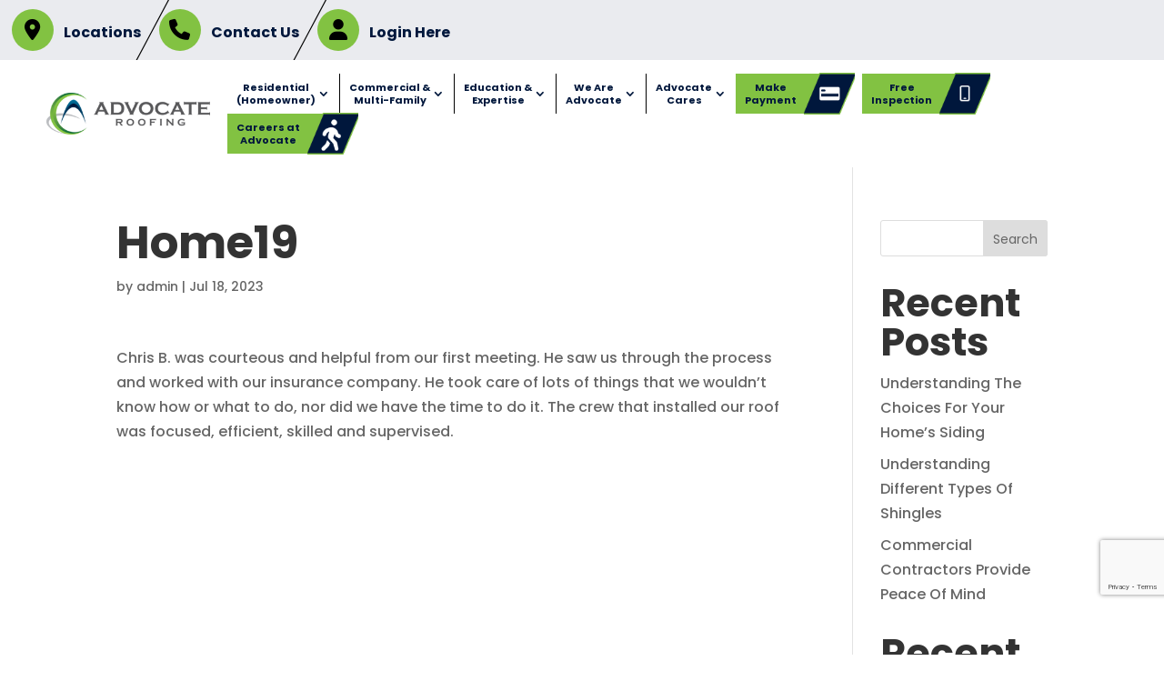

--- FILE ---
content_type: text/html; charset=utf-8
request_url: https://www.google.com/recaptcha/api2/anchor?ar=1&k=6LcKAO0pAAAAAIvss_UJCWx26b0ksdtU4VCA1L6Z&co=aHR0cHM6Ly9hZHZvY2F0ZXJvb2ZpbmcuY29tOjQ0Mw..&hl=en&v=PoyoqOPhxBO7pBk68S4YbpHZ&size=invisible&anchor-ms=20000&execute-ms=30000&cb=2jbp8g6sbdlz
body_size: 48843
content:
<!DOCTYPE HTML><html dir="ltr" lang="en"><head><meta http-equiv="Content-Type" content="text/html; charset=UTF-8">
<meta http-equiv="X-UA-Compatible" content="IE=edge">
<title>reCAPTCHA</title>
<style type="text/css">
/* cyrillic-ext */
@font-face {
  font-family: 'Roboto';
  font-style: normal;
  font-weight: 400;
  font-stretch: 100%;
  src: url(//fonts.gstatic.com/s/roboto/v48/KFO7CnqEu92Fr1ME7kSn66aGLdTylUAMa3GUBHMdazTgWw.woff2) format('woff2');
  unicode-range: U+0460-052F, U+1C80-1C8A, U+20B4, U+2DE0-2DFF, U+A640-A69F, U+FE2E-FE2F;
}
/* cyrillic */
@font-face {
  font-family: 'Roboto';
  font-style: normal;
  font-weight: 400;
  font-stretch: 100%;
  src: url(//fonts.gstatic.com/s/roboto/v48/KFO7CnqEu92Fr1ME7kSn66aGLdTylUAMa3iUBHMdazTgWw.woff2) format('woff2');
  unicode-range: U+0301, U+0400-045F, U+0490-0491, U+04B0-04B1, U+2116;
}
/* greek-ext */
@font-face {
  font-family: 'Roboto';
  font-style: normal;
  font-weight: 400;
  font-stretch: 100%;
  src: url(//fonts.gstatic.com/s/roboto/v48/KFO7CnqEu92Fr1ME7kSn66aGLdTylUAMa3CUBHMdazTgWw.woff2) format('woff2');
  unicode-range: U+1F00-1FFF;
}
/* greek */
@font-face {
  font-family: 'Roboto';
  font-style: normal;
  font-weight: 400;
  font-stretch: 100%;
  src: url(//fonts.gstatic.com/s/roboto/v48/KFO7CnqEu92Fr1ME7kSn66aGLdTylUAMa3-UBHMdazTgWw.woff2) format('woff2');
  unicode-range: U+0370-0377, U+037A-037F, U+0384-038A, U+038C, U+038E-03A1, U+03A3-03FF;
}
/* math */
@font-face {
  font-family: 'Roboto';
  font-style: normal;
  font-weight: 400;
  font-stretch: 100%;
  src: url(//fonts.gstatic.com/s/roboto/v48/KFO7CnqEu92Fr1ME7kSn66aGLdTylUAMawCUBHMdazTgWw.woff2) format('woff2');
  unicode-range: U+0302-0303, U+0305, U+0307-0308, U+0310, U+0312, U+0315, U+031A, U+0326-0327, U+032C, U+032F-0330, U+0332-0333, U+0338, U+033A, U+0346, U+034D, U+0391-03A1, U+03A3-03A9, U+03B1-03C9, U+03D1, U+03D5-03D6, U+03F0-03F1, U+03F4-03F5, U+2016-2017, U+2034-2038, U+203C, U+2040, U+2043, U+2047, U+2050, U+2057, U+205F, U+2070-2071, U+2074-208E, U+2090-209C, U+20D0-20DC, U+20E1, U+20E5-20EF, U+2100-2112, U+2114-2115, U+2117-2121, U+2123-214F, U+2190, U+2192, U+2194-21AE, U+21B0-21E5, U+21F1-21F2, U+21F4-2211, U+2213-2214, U+2216-22FF, U+2308-230B, U+2310, U+2319, U+231C-2321, U+2336-237A, U+237C, U+2395, U+239B-23B7, U+23D0, U+23DC-23E1, U+2474-2475, U+25AF, U+25B3, U+25B7, U+25BD, U+25C1, U+25CA, U+25CC, U+25FB, U+266D-266F, U+27C0-27FF, U+2900-2AFF, U+2B0E-2B11, U+2B30-2B4C, U+2BFE, U+3030, U+FF5B, U+FF5D, U+1D400-1D7FF, U+1EE00-1EEFF;
}
/* symbols */
@font-face {
  font-family: 'Roboto';
  font-style: normal;
  font-weight: 400;
  font-stretch: 100%;
  src: url(//fonts.gstatic.com/s/roboto/v48/KFO7CnqEu92Fr1ME7kSn66aGLdTylUAMaxKUBHMdazTgWw.woff2) format('woff2');
  unicode-range: U+0001-000C, U+000E-001F, U+007F-009F, U+20DD-20E0, U+20E2-20E4, U+2150-218F, U+2190, U+2192, U+2194-2199, U+21AF, U+21E6-21F0, U+21F3, U+2218-2219, U+2299, U+22C4-22C6, U+2300-243F, U+2440-244A, U+2460-24FF, U+25A0-27BF, U+2800-28FF, U+2921-2922, U+2981, U+29BF, U+29EB, U+2B00-2BFF, U+4DC0-4DFF, U+FFF9-FFFB, U+10140-1018E, U+10190-1019C, U+101A0, U+101D0-101FD, U+102E0-102FB, U+10E60-10E7E, U+1D2C0-1D2D3, U+1D2E0-1D37F, U+1F000-1F0FF, U+1F100-1F1AD, U+1F1E6-1F1FF, U+1F30D-1F30F, U+1F315, U+1F31C, U+1F31E, U+1F320-1F32C, U+1F336, U+1F378, U+1F37D, U+1F382, U+1F393-1F39F, U+1F3A7-1F3A8, U+1F3AC-1F3AF, U+1F3C2, U+1F3C4-1F3C6, U+1F3CA-1F3CE, U+1F3D4-1F3E0, U+1F3ED, U+1F3F1-1F3F3, U+1F3F5-1F3F7, U+1F408, U+1F415, U+1F41F, U+1F426, U+1F43F, U+1F441-1F442, U+1F444, U+1F446-1F449, U+1F44C-1F44E, U+1F453, U+1F46A, U+1F47D, U+1F4A3, U+1F4B0, U+1F4B3, U+1F4B9, U+1F4BB, U+1F4BF, U+1F4C8-1F4CB, U+1F4D6, U+1F4DA, U+1F4DF, U+1F4E3-1F4E6, U+1F4EA-1F4ED, U+1F4F7, U+1F4F9-1F4FB, U+1F4FD-1F4FE, U+1F503, U+1F507-1F50B, U+1F50D, U+1F512-1F513, U+1F53E-1F54A, U+1F54F-1F5FA, U+1F610, U+1F650-1F67F, U+1F687, U+1F68D, U+1F691, U+1F694, U+1F698, U+1F6AD, U+1F6B2, U+1F6B9-1F6BA, U+1F6BC, U+1F6C6-1F6CF, U+1F6D3-1F6D7, U+1F6E0-1F6EA, U+1F6F0-1F6F3, U+1F6F7-1F6FC, U+1F700-1F7FF, U+1F800-1F80B, U+1F810-1F847, U+1F850-1F859, U+1F860-1F887, U+1F890-1F8AD, U+1F8B0-1F8BB, U+1F8C0-1F8C1, U+1F900-1F90B, U+1F93B, U+1F946, U+1F984, U+1F996, U+1F9E9, U+1FA00-1FA6F, U+1FA70-1FA7C, U+1FA80-1FA89, U+1FA8F-1FAC6, U+1FACE-1FADC, U+1FADF-1FAE9, U+1FAF0-1FAF8, U+1FB00-1FBFF;
}
/* vietnamese */
@font-face {
  font-family: 'Roboto';
  font-style: normal;
  font-weight: 400;
  font-stretch: 100%;
  src: url(//fonts.gstatic.com/s/roboto/v48/KFO7CnqEu92Fr1ME7kSn66aGLdTylUAMa3OUBHMdazTgWw.woff2) format('woff2');
  unicode-range: U+0102-0103, U+0110-0111, U+0128-0129, U+0168-0169, U+01A0-01A1, U+01AF-01B0, U+0300-0301, U+0303-0304, U+0308-0309, U+0323, U+0329, U+1EA0-1EF9, U+20AB;
}
/* latin-ext */
@font-face {
  font-family: 'Roboto';
  font-style: normal;
  font-weight: 400;
  font-stretch: 100%;
  src: url(//fonts.gstatic.com/s/roboto/v48/KFO7CnqEu92Fr1ME7kSn66aGLdTylUAMa3KUBHMdazTgWw.woff2) format('woff2');
  unicode-range: U+0100-02BA, U+02BD-02C5, U+02C7-02CC, U+02CE-02D7, U+02DD-02FF, U+0304, U+0308, U+0329, U+1D00-1DBF, U+1E00-1E9F, U+1EF2-1EFF, U+2020, U+20A0-20AB, U+20AD-20C0, U+2113, U+2C60-2C7F, U+A720-A7FF;
}
/* latin */
@font-face {
  font-family: 'Roboto';
  font-style: normal;
  font-weight: 400;
  font-stretch: 100%;
  src: url(//fonts.gstatic.com/s/roboto/v48/KFO7CnqEu92Fr1ME7kSn66aGLdTylUAMa3yUBHMdazQ.woff2) format('woff2');
  unicode-range: U+0000-00FF, U+0131, U+0152-0153, U+02BB-02BC, U+02C6, U+02DA, U+02DC, U+0304, U+0308, U+0329, U+2000-206F, U+20AC, U+2122, U+2191, U+2193, U+2212, U+2215, U+FEFF, U+FFFD;
}
/* cyrillic-ext */
@font-face {
  font-family: 'Roboto';
  font-style: normal;
  font-weight: 500;
  font-stretch: 100%;
  src: url(//fonts.gstatic.com/s/roboto/v48/KFO7CnqEu92Fr1ME7kSn66aGLdTylUAMa3GUBHMdazTgWw.woff2) format('woff2');
  unicode-range: U+0460-052F, U+1C80-1C8A, U+20B4, U+2DE0-2DFF, U+A640-A69F, U+FE2E-FE2F;
}
/* cyrillic */
@font-face {
  font-family: 'Roboto';
  font-style: normal;
  font-weight: 500;
  font-stretch: 100%;
  src: url(//fonts.gstatic.com/s/roboto/v48/KFO7CnqEu92Fr1ME7kSn66aGLdTylUAMa3iUBHMdazTgWw.woff2) format('woff2');
  unicode-range: U+0301, U+0400-045F, U+0490-0491, U+04B0-04B1, U+2116;
}
/* greek-ext */
@font-face {
  font-family: 'Roboto';
  font-style: normal;
  font-weight: 500;
  font-stretch: 100%;
  src: url(//fonts.gstatic.com/s/roboto/v48/KFO7CnqEu92Fr1ME7kSn66aGLdTylUAMa3CUBHMdazTgWw.woff2) format('woff2');
  unicode-range: U+1F00-1FFF;
}
/* greek */
@font-face {
  font-family: 'Roboto';
  font-style: normal;
  font-weight: 500;
  font-stretch: 100%;
  src: url(//fonts.gstatic.com/s/roboto/v48/KFO7CnqEu92Fr1ME7kSn66aGLdTylUAMa3-UBHMdazTgWw.woff2) format('woff2');
  unicode-range: U+0370-0377, U+037A-037F, U+0384-038A, U+038C, U+038E-03A1, U+03A3-03FF;
}
/* math */
@font-face {
  font-family: 'Roboto';
  font-style: normal;
  font-weight: 500;
  font-stretch: 100%;
  src: url(//fonts.gstatic.com/s/roboto/v48/KFO7CnqEu92Fr1ME7kSn66aGLdTylUAMawCUBHMdazTgWw.woff2) format('woff2');
  unicode-range: U+0302-0303, U+0305, U+0307-0308, U+0310, U+0312, U+0315, U+031A, U+0326-0327, U+032C, U+032F-0330, U+0332-0333, U+0338, U+033A, U+0346, U+034D, U+0391-03A1, U+03A3-03A9, U+03B1-03C9, U+03D1, U+03D5-03D6, U+03F0-03F1, U+03F4-03F5, U+2016-2017, U+2034-2038, U+203C, U+2040, U+2043, U+2047, U+2050, U+2057, U+205F, U+2070-2071, U+2074-208E, U+2090-209C, U+20D0-20DC, U+20E1, U+20E5-20EF, U+2100-2112, U+2114-2115, U+2117-2121, U+2123-214F, U+2190, U+2192, U+2194-21AE, U+21B0-21E5, U+21F1-21F2, U+21F4-2211, U+2213-2214, U+2216-22FF, U+2308-230B, U+2310, U+2319, U+231C-2321, U+2336-237A, U+237C, U+2395, U+239B-23B7, U+23D0, U+23DC-23E1, U+2474-2475, U+25AF, U+25B3, U+25B7, U+25BD, U+25C1, U+25CA, U+25CC, U+25FB, U+266D-266F, U+27C0-27FF, U+2900-2AFF, U+2B0E-2B11, U+2B30-2B4C, U+2BFE, U+3030, U+FF5B, U+FF5D, U+1D400-1D7FF, U+1EE00-1EEFF;
}
/* symbols */
@font-face {
  font-family: 'Roboto';
  font-style: normal;
  font-weight: 500;
  font-stretch: 100%;
  src: url(//fonts.gstatic.com/s/roboto/v48/KFO7CnqEu92Fr1ME7kSn66aGLdTylUAMaxKUBHMdazTgWw.woff2) format('woff2');
  unicode-range: U+0001-000C, U+000E-001F, U+007F-009F, U+20DD-20E0, U+20E2-20E4, U+2150-218F, U+2190, U+2192, U+2194-2199, U+21AF, U+21E6-21F0, U+21F3, U+2218-2219, U+2299, U+22C4-22C6, U+2300-243F, U+2440-244A, U+2460-24FF, U+25A0-27BF, U+2800-28FF, U+2921-2922, U+2981, U+29BF, U+29EB, U+2B00-2BFF, U+4DC0-4DFF, U+FFF9-FFFB, U+10140-1018E, U+10190-1019C, U+101A0, U+101D0-101FD, U+102E0-102FB, U+10E60-10E7E, U+1D2C0-1D2D3, U+1D2E0-1D37F, U+1F000-1F0FF, U+1F100-1F1AD, U+1F1E6-1F1FF, U+1F30D-1F30F, U+1F315, U+1F31C, U+1F31E, U+1F320-1F32C, U+1F336, U+1F378, U+1F37D, U+1F382, U+1F393-1F39F, U+1F3A7-1F3A8, U+1F3AC-1F3AF, U+1F3C2, U+1F3C4-1F3C6, U+1F3CA-1F3CE, U+1F3D4-1F3E0, U+1F3ED, U+1F3F1-1F3F3, U+1F3F5-1F3F7, U+1F408, U+1F415, U+1F41F, U+1F426, U+1F43F, U+1F441-1F442, U+1F444, U+1F446-1F449, U+1F44C-1F44E, U+1F453, U+1F46A, U+1F47D, U+1F4A3, U+1F4B0, U+1F4B3, U+1F4B9, U+1F4BB, U+1F4BF, U+1F4C8-1F4CB, U+1F4D6, U+1F4DA, U+1F4DF, U+1F4E3-1F4E6, U+1F4EA-1F4ED, U+1F4F7, U+1F4F9-1F4FB, U+1F4FD-1F4FE, U+1F503, U+1F507-1F50B, U+1F50D, U+1F512-1F513, U+1F53E-1F54A, U+1F54F-1F5FA, U+1F610, U+1F650-1F67F, U+1F687, U+1F68D, U+1F691, U+1F694, U+1F698, U+1F6AD, U+1F6B2, U+1F6B9-1F6BA, U+1F6BC, U+1F6C6-1F6CF, U+1F6D3-1F6D7, U+1F6E0-1F6EA, U+1F6F0-1F6F3, U+1F6F7-1F6FC, U+1F700-1F7FF, U+1F800-1F80B, U+1F810-1F847, U+1F850-1F859, U+1F860-1F887, U+1F890-1F8AD, U+1F8B0-1F8BB, U+1F8C0-1F8C1, U+1F900-1F90B, U+1F93B, U+1F946, U+1F984, U+1F996, U+1F9E9, U+1FA00-1FA6F, U+1FA70-1FA7C, U+1FA80-1FA89, U+1FA8F-1FAC6, U+1FACE-1FADC, U+1FADF-1FAE9, U+1FAF0-1FAF8, U+1FB00-1FBFF;
}
/* vietnamese */
@font-face {
  font-family: 'Roboto';
  font-style: normal;
  font-weight: 500;
  font-stretch: 100%;
  src: url(//fonts.gstatic.com/s/roboto/v48/KFO7CnqEu92Fr1ME7kSn66aGLdTylUAMa3OUBHMdazTgWw.woff2) format('woff2');
  unicode-range: U+0102-0103, U+0110-0111, U+0128-0129, U+0168-0169, U+01A0-01A1, U+01AF-01B0, U+0300-0301, U+0303-0304, U+0308-0309, U+0323, U+0329, U+1EA0-1EF9, U+20AB;
}
/* latin-ext */
@font-face {
  font-family: 'Roboto';
  font-style: normal;
  font-weight: 500;
  font-stretch: 100%;
  src: url(//fonts.gstatic.com/s/roboto/v48/KFO7CnqEu92Fr1ME7kSn66aGLdTylUAMa3KUBHMdazTgWw.woff2) format('woff2');
  unicode-range: U+0100-02BA, U+02BD-02C5, U+02C7-02CC, U+02CE-02D7, U+02DD-02FF, U+0304, U+0308, U+0329, U+1D00-1DBF, U+1E00-1E9F, U+1EF2-1EFF, U+2020, U+20A0-20AB, U+20AD-20C0, U+2113, U+2C60-2C7F, U+A720-A7FF;
}
/* latin */
@font-face {
  font-family: 'Roboto';
  font-style: normal;
  font-weight: 500;
  font-stretch: 100%;
  src: url(//fonts.gstatic.com/s/roboto/v48/KFO7CnqEu92Fr1ME7kSn66aGLdTylUAMa3yUBHMdazQ.woff2) format('woff2');
  unicode-range: U+0000-00FF, U+0131, U+0152-0153, U+02BB-02BC, U+02C6, U+02DA, U+02DC, U+0304, U+0308, U+0329, U+2000-206F, U+20AC, U+2122, U+2191, U+2193, U+2212, U+2215, U+FEFF, U+FFFD;
}
/* cyrillic-ext */
@font-face {
  font-family: 'Roboto';
  font-style: normal;
  font-weight: 900;
  font-stretch: 100%;
  src: url(//fonts.gstatic.com/s/roboto/v48/KFO7CnqEu92Fr1ME7kSn66aGLdTylUAMa3GUBHMdazTgWw.woff2) format('woff2');
  unicode-range: U+0460-052F, U+1C80-1C8A, U+20B4, U+2DE0-2DFF, U+A640-A69F, U+FE2E-FE2F;
}
/* cyrillic */
@font-face {
  font-family: 'Roboto';
  font-style: normal;
  font-weight: 900;
  font-stretch: 100%;
  src: url(//fonts.gstatic.com/s/roboto/v48/KFO7CnqEu92Fr1ME7kSn66aGLdTylUAMa3iUBHMdazTgWw.woff2) format('woff2');
  unicode-range: U+0301, U+0400-045F, U+0490-0491, U+04B0-04B1, U+2116;
}
/* greek-ext */
@font-face {
  font-family: 'Roboto';
  font-style: normal;
  font-weight: 900;
  font-stretch: 100%;
  src: url(//fonts.gstatic.com/s/roboto/v48/KFO7CnqEu92Fr1ME7kSn66aGLdTylUAMa3CUBHMdazTgWw.woff2) format('woff2');
  unicode-range: U+1F00-1FFF;
}
/* greek */
@font-face {
  font-family: 'Roboto';
  font-style: normal;
  font-weight: 900;
  font-stretch: 100%;
  src: url(//fonts.gstatic.com/s/roboto/v48/KFO7CnqEu92Fr1ME7kSn66aGLdTylUAMa3-UBHMdazTgWw.woff2) format('woff2');
  unicode-range: U+0370-0377, U+037A-037F, U+0384-038A, U+038C, U+038E-03A1, U+03A3-03FF;
}
/* math */
@font-face {
  font-family: 'Roboto';
  font-style: normal;
  font-weight: 900;
  font-stretch: 100%;
  src: url(//fonts.gstatic.com/s/roboto/v48/KFO7CnqEu92Fr1ME7kSn66aGLdTylUAMawCUBHMdazTgWw.woff2) format('woff2');
  unicode-range: U+0302-0303, U+0305, U+0307-0308, U+0310, U+0312, U+0315, U+031A, U+0326-0327, U+032C, U+032F-0330, U+0332-0333, U+0338, U+033A, U+0346, U+034D, U+0391-03A1, U+03A3-03A9, U+03B1-03C9, U+03D1, U+03D5-03D6, U+03F0-03F1, U+03F4-03F5, U+2016-2017, U+2034-2038, U+203C, U+2040, U+2043, U+2047, U+2050, U+2057, U+205F, U+2070-2071, U+2074-208E, U+2090-209C, U+20D0-20DC, U+20E1, U+20E5-20EF, U+2100-2112, U+2114-2115, U+2117-2121, U+2123-214F, U+2190, U+2192, U+2194-21AE, U+21B0-21E5, U+21F1-21F2, U+21F4-2211, U+2213-2214, U+2216-22FF, U+2308-230B, U+2310, U+2319, U+231C-2321, U+2336-237A, U+237C, U+2395, U+239B-23B7, U+23D0, U+23DC-23E1, U+2474-2475, U+25AF, U+25B3, U+25B7, U+25BD, U+25C1, U+25CA, U+25CC, U+25FB, U+266D-266F, U+27C0-27FF, U+2900-2AFF, U+2B0E-2B11, U+2B30-2B4C, U+2BFE, U+3030, U+FF5B, U+FF5D, U+1D400-1D7FF, U+1EE00-1EEFF;
}
/* symbols */
@font-face {
  font-family: 'Roboto';
  font-style: normal;
  font-weight: 900;
  font-stretch: 100%;
  src: url(//fonts.gstatic.com/s/roboto/v48/KFO7CnqEu92Fr1ME7kSn66aGLdTylUAMaxKUBHMdazTgWw.woff2) format('woff2');
  unicode-range: U+0001-000C, U+000E-001F, U+007F-009F, U+20DD-20E0, U+20E2-20E4, U+2150-218F, U+2190, U+2192, U+2194-2199, U+21AF, U+21E6-21F0, U+21F3, U+2218-2219, U+2299, U+22C4-22C6, U+2300-243F, U+2440-244A, U+2460-24FF, U+25A0-27BF, U+2800-28FF, U+2921-2922, U+2981, U+29BF, U+29EB, U+2B00-2BFF, U+4DC0-4DFF, U+FFF9-FFFB, U+10140-1018E, U+10190-1019C, U+101A0, U+101D0-101FD, U+102E0-102FB, U+10E60-10E7E, U+1D2C0-1D2D3, U+1D2E0-1D37F, U+1F000-1F0FF, U+1F100-1F1AD, U+1F1E6-1F1FF, U+1F30D-1F30F, U+1F315, U+1F31C, U+1F31E, U+1F320-1F32C, U+1F336, U+1F378, U+1F37D, U+1F382, U+1F393-1F39F, U+1F3A7-1F3A8, U+1F3AC-1F3AF, U+1F3C2, U+1F3C4-1F3C6, U+1F3CA-1F3CE, U+1F3D4-1F3E0, U+1F3ED, U+1F3F1-1F3F3, U+1F3F5-1F3F7, U+1F408, U+1F415, U+1F41F, U+1F426, U+1F43F, U+1F441-1F442, U+1F444, U+1F446-1F449, U+1F44C-1F44E, U+1F453, U+1F46A, U+1F47D, U+1F4A3, U+1F4B0, U+1F4B3, U+1F4B9, U+1F4BB, U+1F4BF, U+1F4C8-1F4CB, U+1F4D6, U+1F4DA, U+1F4DF, U+1F4E3-1F4E6, U+1F4EA-1F4ED, U+1F4F7, U+1F4F9-1F4FB, U+1F4FD-1F4FE, U+1F503, U+1F507-1F50B, U+1F50D, U+1F512-1F513, U+1F53E-1F54A, U+1F54F-1F5FA, U+1F610, U+1F650-1F67F, U+1F687, U+1F68D, U+1F691, U+1F694, U+1F698, U+1F6AD, U+1F6B2, U+1F6B9-1F6BA, U+1F6BC, U+1F6C6-1F6CF, U+1F6D3-1F6D7, U+1F6E0-1F6EA, U+1F6F0-1F6F3, U+1F6F7-1F6FC, U+1F700-1F7FF, U+1F800-1F80B, U+1F810-1F847, U+1F850-1F859, U+1F860-1F887, U+1F890-1F8AD, U+1F8B0-1F8BB, U+1F8C0-1F8C1, U+1F900-1F90B, U+1F93B, U+1F946, U+1F984, U+1F996, U+1F9E9, U+1FA00-1FA6F, U+1FA70-1FA7C, U+1FA80-1FA89, U+1FA8F-1FAC6, U+1FACE-1FADC, U+1FADF-1FAE9, U+1FAF0-1FAF8, U+1FB00-1FBFF;
}
/* vietnamese */
@font-face {
  font-family: 'Roboto';
  font-style: normal;
  font-weight: 900;
  font-stretch: 100%;
  src: url(//fonts.gstatic.com/s/roboto/v48/KFO7CnqEu92Fr1ME7kSn66aGLdTylUAMa3OUBHMdazTgWw.woff2) format('woff2');
  unicode-range: U+0102-0103, U+0110-0111, U+0128-0129, U+0168-0169, U+01A0-01A1, U+01AF-01B0, U+0300-0301, U+0303-0304, U+0308-0309, U+0323, U+0329, U+1EA0-1EF9, U+20AB;
}
/* latin-ext */
@font-face {
  font-family: 'Roboto';
  font-style: normal;
  font-weight: 900;
  font-stretch: 100%;
  src: url(//fonts.gstatic.com/s/roboto/v48/KFO7CnqEu92Fr1ME7kSn66aGLdTylUAMa3KUBHMdazTgWw.woff2) format('woff2');
  unicode-range: U+0100-02BA, U+02BD-02C5, U+02C7-02CC, U+02CE-02D7, U+02DD-02FF, U+0304, U+0308, U+0329, U+1D00-1DBF, U+1E00-1E9F, U+1EF2-1EFF, U+2020, U+20A0-20AB, U+20AD-20C0, U+2113, U+2C60-2C7F, U+A720-A7FF;
}
/* latin */
@font-face {
  font-family: 'Roboto';
  font-style: normal;
  font-weight: 900;
  font-stretch: 100%;
  src: url(//fonts.gstatic.com/s/roboto/v48/KFO7CnqEu92Fr1ME7kSn66aGLdTylUAMa3yUBHMdazQ.woff2) format('woff2');
  unicode-range: U+0000-00FF, U+0131, U+0152-0153, U+02BB-02BC, U+02C6, U+02DA, U+02DC, U+0304, U+0308, U+0329, U+2000-206F, U+20AC, U+2122, U+2191, U+2193, U+2212, U+2215, U+FEFF, U+FFFD;
}

</style>
<link rel="stylesheet" type="text/css" href="https://www.gstatic.com/recaptcha/releases/PoyoqOPhxBO7pBk68S4YbpHZ/styles__ltr.css">
<script nonce="JBwdITKR4SMlDMh63wvvCQ" type="text/javascript">window['__recaptcha_api'] = 'https://www.google.com/recaptcha/api2/';</script>
<script type="text/javascript" src="https://www.gstatic.com/recaptcha/releases/PoyoqOPhxBO7pBk68S4YbpHZ/recaptcha__en.js" nonce="JBwdITKR4SMlDMh63wvvCQ">
      
    </script></head>
<body><div id="rc-anchor-alert" class="rc-anchor-alert"></div>
<input type="hidden" id="recaptcha-token" value="[base64]">
<script type="text/javascript" nonce="JBwdITKR4SMlDMh63wvvCQ">
      recaptcha.anchor.Main.init("[\x22ainput\x22,[\x22bgdata\x22,\x22\x22,\[base64]/[base64]/UltIKytdPWE6KGE8MjA0OD9SW0grK109YT4+NnwxOTI6KChhJjY0NTEyKT09NTUyOTYmJnErMTxoLmxlbmd0aCYmKGguY2hhckNvZGVBdChxKzEpJjY0NTEyKT09NTYzMjA/[base64]/MjU1OlI/[base64]/[base64]/[base64]/[base64]/[base64]/[base64]/[base64]/[base64]/[base64]/[base64]\x22,\[base64]\x22,\x22w4Jvw7HCgcOww5rCm3hsRxjDrMOxanxHRsKvw7c1HlXCisOPwpnCvAVFw5oYfUkVwowew7LCg8KOwq8OwrLCkcO3wrxgwrQiw6JyF1/DpCpZIBF5w5w/VFZKHMK7woPDuhB5SHUnwqLDosKRNw8gHkYJwrjDtcKdw6bCosOwwrAGw4PDtcOZwptoeMKYw5HDgsKLwrbCgGh9w5jClMK/f8O/M8Kpw6DDpcORSMODbDwnfArDoSMFw7IqwqXDqU3DqAbCncOKw5TDkz3DscOcZAXDqht5woQ/O8O0NETDqGXCqmtHJMOMFDbCiztww4DCtS0Kw5HChDXDoVtUwqhBfisNwoEUwoRQWCDDpG95dcOkw5EVwr/DqsKEHMOybMKlw5rDmsOjXHBmw5bDjcK0w4Ndw5rCs3PCisO2w4lKwphsw4/DosOmw5kmQj/Ctjgrwqgxw67DucOpwocKNlVawpRhw7jDnRbCusOcw4Y6wqxRwpgYZcOawqXCrFpTwq8jNF4Dw5jDqWfCuxZ5w6w/[base64]/CisO7Tz7Crz0VFcKDNWjCp8O5w5EEMcKfw6ZIE8KPJ8KIw6jDtMKNwr7CssOxw7l8cMKIwqQ8NSQbwprCtMOXADhdej1pwpUPwp9sYcKGcMKSw49zA8KgwrM9w7BrwpbCsm88w6Vow6c/IXoawpbCsERDYMOhw7Juw64Lw7VoacOHw5jDkMKvw4A8dMOBM0PDuznDs8ORworDuE/CqGvDicKTw6TCtCvDui/Duj/DssKLwr3ChcOdAsK9w7k/[base64]/CqXTDi0/[base64]/w57Cu8Khf1UhflvCo8KIKcKLwqrDk8KBAcK0w68RGMO0UTfDrQfDmsKvbMKww7XCjsKowot3Xg1cw752WWvDlsOow51Jfi/[base64]/[base64]/w70yPnXCskEKX3fCknvCksKAJcO6CcKlwrDCjMOQwr5wC8OswpJ2YWLDm8KIEyXCmRVlBkHDjsOzw6nDpMO/wqhUwqbCnMK/w5tPw6N+w44Rw73CpQpzw4kKwpIBw6oVScKjVsKkTMKGw7oWNcKfwpNCf8O7w58UwqV0wrYxw5LCp8OoCMONw5fCjzkywq5Yw44xfCBAwr7DgcKKwrbDlgnCo8OcHcKgw6sVBcOmwqBYc2zCrMOHwq7CmTbCscK0C8Kow6bDilfCncKewoI/wrXDgBdAbDM9bcOwwqMzwpzCkMKVUsO7wqbCisKRwpnCmsOnBSU+PsK8FMKSKB1AKH/CsAt4wrMUW37DhsKiHcKxdsOYwooowrjDoSd9w5XDkMOjWMOfdyLDlMKXwpdAXzPCk8KUfWRawqoodMKcw5sxw4/DmBzCgSrDmTvCn8KzYcKhwqvDpXvDo8KPwo3ClAhZGcOFA8Kvw4TCghfDv8O9OsOEw73CgsOmEVdvw4/CkXXDlUnDg2ZjdcODWU1wA8KMw5HCjsKcR2vDuyfDjCXCg8KGw5VMwpQyY8OUw5TDosOxw7B4wptpGcKWM0pcw7Q2aE7CnsOQVsODwoTDjTsqQR/[base64]/CmsK5wrJJwoTClcO0VcKWZBbCh8O2w5TCmMKzCcOXwqDCrMKvw45Uw6YWwpMywonDk8OWwoo8wpXDj8OYw6DCrioZPcKud8OQZ0nDoG8Rwo/[base64]/w4APwofDiAPCgWLDhhrDkVrDgl/[base64]/ClBwvE8K/wrrChsKcWsOIw5rCqCxSwqFIwpVQEinCrsOfLMKMwp97Y0BsIWhXPsKLWyBDYXzDjxdIQSFzworDrh/CnMOawo/[base64]/CknQQw4cPRmLDhsOSwpTDvTnDhsOUZ8Omw5sjFR5GOgjDt2Ndwr7Dv8OHCyLDp8KAMxYmJsOew6PCtcKkw5rCrivChcOCAnrCgMKhw6IWwoDCgB3CmMKaLcO4w6s3K3UewqrCmwoXVB/[base64]/Cpigcw4pAw43Dh8KQwrHCvsOmfTpzwpZEY8OFVAsaTx7DlVR/NFVKwp42Ok9lYhMja3wVDxs9wqhABwLDsMOTSMOKw6TDuijDhcKnBcOcTSxLwpzChMOEWgsFw6MrdcKDwrLCmjfDmcOXUBbChcKsw7LDgsO1w4IZwrDCg8KbS34bwp/CpjXCnFjCkns2EWctZysPwo7CgsOAwo0Ww4zCjcK3flnDuMKZYxXCqlbDmT7DpgBJw6A2w4zDoz9Fw7/[base64]/CgS4iw5o1D8Oww580wr3DtRR+XsKJwq/DpMOmPsKxdgRRSHMfUTHCkcO9Y8OGF8O2w7UpQcOGPMOdO8KoEsKHworCkAHDpzh8SizDrcKHTRbDo8Orw4XCqMOFQCbDosOcbTJ+Y1/CpEhtwrXCi8KCQMO2d8KNw6vDijrCoG0GwrrDncOnf2nDrmB5BwDCoFctETxMZCzCmHFwwo0QwoQiSAVYwrVeMcKpWsK4LsOUwpPDtcKuwqTCrH/Cmi1kw416w5omBw3CsXnCo2kPHsO3w6s3eG7Ck8OUb8K5K8KNZsOsBsORw7/DrVbCvk3DhGdGCcKKRcKaEsOAwpspPTdTwql9STlkecOTXAooKMKNXkE6w7HCgTALOxUSEcO/wpUUZXzCuMK3C8OawqnCrDYIbcOswog5aMOiYhlUwpxtbTHCncOVaMO9wpLDrVXDuxs8w4N1RsKbwpnCqUFZVcOswqJIM8KXwrBYwq3DjcKlNQ3DksKmXm/[base64]/WcOMwrvDhS/CmsOCwp3DucKwCkk0MF/[base64]/DiMK5wpRjGETCssK9R1XDhhobdFvCksOoLMOhYcOZw74iW8KDw5NxbUVSCQPChwgKDjZDwqB+cE5MSz4hTVQrwp9vw7chwrxtwr/[base64]/CvsOhw6PDnDDDqMOOwrAUwrvCqMKjwobCtFRRwq3DgsKZEcOYR8O3EcOWAsObw5Z3woPCmMOsw5/CpsOdwoTCksK2YsKNw7R+woorOcOKw7JxwoHDj1pfcEkvw5hSwqI2JjF0QcO7wrfCjsK/w5LCvjTChSxiNcOUX8O/VsOow5nCnMOcXznDuWpZGQnDs8OwE8OhIiQrVsOzB3TCisOZCcKYwoTCrsOLG8KVwrTCuUHDjS/CrnjCpcOdwpXDusK+I3I/KXcdIxfDh8OGwqDCpMOTwq3DjMOURcKUFDRiBXA3wpF5SMOGKT3DnMKvwp4Nw6PCsEIRwqPCgsKdwrDCjAHDv8Okw4nDr8OfwrBswrR4csKjwpPDmMKnG8OJMcKwwpfDuMO9awzCjG/Cq3nCvsOjw59RPHV7B8OWwoI0F8KdwrzDnsO/YjPDi8OOUsOVwrzCm8K7VMKsFW4fewbCl8OtXMKlY2pvw7/CvxcYOMOlNghlwqTDncOOZX3CmsKVw7JTN8KPTsOZwpddw5VgZcObw4wdMwhJbw1pfVzCiMKLKcKxNRnDksKEMcKNaGINwoDChMObXsO7ZjbCqMObw6AlUsKhw6hnwp0lf358BcK9JW7CmC/CusOxKMO3JwnCvsKowoN7wqYRwqvDssKEwp/DpH4Iw68xwqlmUMKoHsOKYT8MA8KAw4XCmwBfKnnCo8OEai1xDMOeTREbwp50cWLDucKnLsKlWwnDvljCrFYRFcO9wpoadRITN3LDtsOmFyrCvMKLwp1DIMO8wpTDn8O1EMORT8OLw5fCosK5w43Dry5Aw4PDiMKzfMK1dMK4X8KIf2fCnzHCscO/B8OgQSAHwodswpTCh2LDpEU9LcKaOGrCiXkrwoQYExvDvQzCg27CombDm8Opw7LDo8OJwoDCtyHDli3Dt8OMwqdDYsK9w4ITw7nDqRYXwqJ/[base64]/CgMKbcXbCvMK3w7vCkyPCpWzCkcK+wp9XI8O1FsORw7HChDXCtC06w5zDvcKQEsO7w57DtMKCw590AMObw6zDksO0JcKTwp4JSsKNVS7DjsK4w6/CkSJYw5XDisKSemPDuX/DscK7w6Zow5gEDsKUw4xSIsOzPTfChsKiPTvCo1LDmSVwacKASlDDkXTChz7Ck2HCv3jCi0IvXsKLasK8wq3DnMK3wq3DtAbCgG3DskvCoMKXw6wvCxHDhxLCgR/CqMKrFMOcw7JkwokDWMKGfkFHw4R+fl9WwrHCrsOiAMKAKAjDoUzCqcKWw7PDjxJdw4TDqHDCrQN0OFDClG8ESgrDrsOjD8OfwptKw7gAwrsnUyp5IGXCj8OUw4/DqmxBw5jDsiDDkzXDjMKKw6E6EWMvWMKbw6XDnsKUQ8Oqw7Jzwr0Sw4J+H8KgwoVQw5kawqV6BcORNxx/[base64]/[base64]/Cj23CgyR1acKsOMKZwqLCi8KCw6NqwoHCkcKpw68EHAVlUnQWwpMQw4vCnMOJO8OVBC3CksKXwrPDg8OLL8OZZ8KdRsKOVMO/VhvDlFvCrQnDsHvCpMO1DRfDoGzDncKMw6UMwqjCij1awoPCs8KEb8KUPVRrfQ52w6Q9EMKFwqPDgyYBJ8KJwrYVw5waFkrCp1VOZUFrQz7CgEUUOCbDg3PDhEZewpzDlUNJwovDrcOQcyZ7wrnCmsOrw4ZTw7U+wqdcUcKkwofCsiPCmVHCnH4ew4/DjVbClMK6wqY+w7w5acKMwrPCj8Kawqoww49YwoLCgyXCoiIRXXPCgcKWw6/[base64]/[base64]/d8OtEgEYw4XDqMOWURHClMKpQmnDihggwpVIwoxVwrY8woYVwr0tS1jDnU3Cu8OUKR8GHifCucKzw6oxNETCkcO2ah7CsTTDm8KLNMOnIMKpAMOiw5hLwqvDkU3CoDDDij8Pw7XCl8K6f0ZOwoRyaMOnG8OQw6BTAcOzfWNXR2Bpw5M/JiDCjinCtsKxX2XDnsOVwpjDq8K/MgYgwqbCt8Oyw7vCq3vCiAMSQil3PMKEJcO7a8ODTMKrwrw5wqHClsOvAsKDZgnDk2xewqsdT8OpworDnsK5w5JzwpV/Q0PCr3LCkgHDhmfCgyJIwqoNDx8JMXdEw6gWRMKiw4vDqF/[base64]/w7IABMKhZgDCi8ObXQo6w7UtckMzfMOADMKpOmfDlhcEWHfClilKw4F2PG/DhcOhAMKnwrfDj0bCisOgw5LCksKxJD0bw6DCksKIwo5mwrp6JMKpEMOOQsOSwpNtwpDDn0DCvcOoJknCrjTCp8O0Ox/DosKwdsOew4rDusOewo8wwrJBZ3PDusORPS0NwpnCpgvCtQHDp1UrIxlQwqjDnXsXBVnDvlTDpcO/djZcw6hCEgkfbcKEWsK9MljCuHTDpcO3w6kRwr9gcFJWw6Uyw67CklLCqSUyIsOSY1Fuwp9oRsKEN8O7w4vCsTAIwpFnw5rCrWTCuUDDjcOOHHfDly3Cr1hBw4ozWTPDosK7wpQgNMKWw7/[base64]/[base64]/CjAUDL0Fqw6zDsMKyOAEbFsKnw5lCd0DCpsOmEFzCiXNKwrETwqhmw51WDTctw73DisKSV3nDnkwrwonCkDhfdcOBw5PCqMKhwp9hw6hSeMKcLlPCnzTDk0ETEMKFwoshwpzDgTZOw4NBacKDw5/CjsKPDiTDjFF6wo/Cs2FAwolpTHvDpyDCu8KiwofCmUbCpj/DjxFQbcK8w5DCtsKMw7LCjA8Ew6LDpsO+WQvCscOcw4PCgsObbhQnwpDCtj0WI3Uow5zChcO6wo3CsGZqDHfDrTXCkcKcHcKtTn5Xw4HDhsKXLMKSwr5Jw7o+w7PComrCmmEZGSLDsMKZd8Kcw64qw7PDhVHDnHE7w6fCjlrCoMO/[base64]/DsMKhBsOofHdXwqvDuSLDq8O9fV0rQsO7w7PDg0Yrwr7DhcOXw7t6w57CqRh9H8KRYsOnGDHDgsK8SBdHwr0CI8OSP3XConB7wrMhwpoKwoxddAHCszDClVTDqzvCh2DDnsOPBTx1cQs3wqbDt387w7/[base64]/[base64]/CrcOfw7pJwrxsw4vDjFbCnMOawq7CnErDrsO4eEYGwrFIw7RvdMOqwp0dZsOJw7HDkSHCj1zDgSx6w5RqwrPDiyzDucK3K8OKwoXCncKkw5E1D0fDrihtw5x8wq9/w5law6B9esKZFTrDrsOww5fCvsKMcEpxw6Rdej13w5vDgELDgXM9X8KIL1nDiCjDi8KEwpfCqg43wp/DvMKPw70RPMK5w7rDmE/DmVDDmDYGwobDizHDtV0CJMOfMMKmw4jDsxnDimXDocKRwqp4w5lrPMKlw7lcw7R+OcKuwqJULMOjV149IMO2G8OHagBGwocywovCpcOKwpg/wrbCuQvDsV1VawrDljnDoMKjwrZnw4HDvGXCoxUkw4DCnsKLw7/[base64]/Dg8KzwopAworDlAgDwr7CuMKAOnV/wrxTw4k+wqcNwoMSd8O0w4N0BnUTRhXCqWJKRml4wpHCk2F7Ll/[base64]/[base64]/Cv8ONwpoNw7JjwppWEsKow70lWsKhw4UeCXTDuwJPLz3CmFvCiRwbw7/CiAvClsKVw4/[base64]/Dh8KsMx53w5HCsX4WwpXCph5jRV/DghjCrBnCtsKRwoDDocOWWVLDoS3DqsOIKRtMw5PCgl96wpseTcK1KMOtGSV+wr0eWcKxMDAFwqgLwpvDpcKJKcO7OSXDuxfCi3PDnm7DkcOgw4DDjcO7wr1IN8OYIihyN28LQR/[base64]/fB3Dn3zDqcOpHCTDqcOJwpjDtxDDvDNyUB8FCFrDmDLCj8Kra2gewpnDlcO+HDMMWcOYEm8Qw5JMw5d/[base64]/[base64]/wrE2w4LDhnHCkMKKwoBoFzl3w6loGl3DtGPDi3dCKRg7w51iByp6wrs4PMOQIMKSw63DlmvDs8KSwqPDkcKOwqBWKTTDrGxzwq4cH8Odwp3CslJjWH/Cj8KzYMOeNC9yw4vDt1vDvkFEwpgfw7XCscKHFDxNNg1gZMKHA8O5VMKQwp7CtcOlwpRGw6wBTxfDnMOsYHVFwrjCuMOVSnEUGMK1JEzDvnZMwrtZF8ODw7pQwrdDHid2EQRhw6xNAsOOwqvDsRpMdQLCsMO5VVzCs8K3wosKM0l3Mk/CkEnCsMKVwp7DucKWUMKow4kUwrnDiMOIO8OMLcO1G38zw5APJMKawrtrw7TDlQnDocKDZMKNwoPCtjvDoVzCq8KRPiRkwr8AURTCtFzDuzzCp8KqIC5ow5nDjE3Ct8OVw5/Ds8KKIQs1bMOhwrrCpSTCq8KpcWlCw74vwpDDu0LDlghtJMOqw6nCpMOPJ0XDucKyWy7Dp8OvcSTDosOtWlnCk0s2McO3ZsOjwoLCtMKuwrHCmHTDm8Kpwq1QUcO7wqZ4wpvCh3/DtQHDmcKSFybCmB3DjsORFk7DssOcwq3Cp0liAcOqOi3DjMKIb8O/UcKew7IAwr1ewqnDjMK/wqnCr8K2wrk/wojCtcOJwq3Dj0vCvlksLAJXURhzw6Z5OcOPwo99wqzDiVUDL2XCl1wsw7cDwotJw7DDmSrCqXMDw4rCl0E6wozDux7DlS9lwpNfw4wuw4U/[base64]/CuGEIw6zCosKNw60RwqbCnhrDsMKub8Klw619wrDDiCHCvX0IZS7CkcOUw5N0bBzCvm3DiMO6cn3DrnklPw/CqibDhcOkw7QCaDZtD8Oxw5zCnW9bwq3CkcOew5Ebwr1jw7YKwqkfO8KGwrvDi8OSw60tH1RmU8KOUFfCkMKeIsKjw7k8w6wpw752aWk/wqTCicOAw7vDo3Y3w5QmwqR7w6YmwpzCkFzCrCbDmMKkbgXCqMOgflvCs8KJLUXDjsOMKllZfX5Cwo7Do1c+w5siwq1Kw6ECw7JoMS/DjkInFcOPw4XCr8OMbMKRdxfDsHEew6U+wrjCgcOaT0N3w7zDgcKWP0DDk8KnwqzCu0jDpcOQwocsJ8KkwpZ0ZXvCqcKfwp3Dp2LCngbDrcOgOFfCu8OFdX7DqsKew6Ebwp/DnRsDwpnDqljDuj7ChMOYw7jDqTESw5/DhsODwovDvkLDocKOwrzDmsKKUsKePh5KGcOJWm5xMF8tw6Jmw5jDqj/CrXzDoMO5PijDgjzCssOqCcKPwpLClcKzw4UJw6fConTCiWAtYmUDw6PDqBHDiMOvw7XCssKPTsOcw5I8HyZmwrUmQUV3KB5YEcO8Hz3DocKbTgEawoI5woXDmMKrf8KXQB3CrR9hw6w5LF/CllQaQcOwwqXDjTTCn3NFB8KpWFgswpLDjUlfwoUedcOvwpbCr8K7DMOlw67CoU/DkWhWw55RwrLClMKowqpoNsOfwovDrcKRwpEwBMKMCcOyAQHDozfCqsKmwqNvZcOrbsKuw7c1dsKfw5vCuwQMw6XDvnzDow1GSXx/[base64]/[base64]/Co8KzBcKtw4AyPgI4W8Ojw6NLIU7Ds8K/[base64]/DtsOgZS84w6pAwrPCh3DCoxnCjS3Dh8KLwo7Cq8K8E8Oew7cfKMO9w5AmwrBUUcOHPQTCuSQdwqbDjsKfw4nDsUnCj3zDigxlEsOeY8OgJyXDgcOfw61Mw793QW/DjSvCl8KWwp7ClsKowp7Ds8KlwoDCiVDDoBwcdhrCmHU0w5HDtsKpU2wSNlFGw67Dq8Kaw7gRS8KrWsOoLz0RwrXDg8KPwp/DjsKBHBPCpMKDw5NXw6rCrhcrU8Kaw6gyMTjDrMOkPcOlP1vCp08JbGVtZ8OWT8Kuwo4iO8O2wrnCnyZhw6fCvMO5w6TDmsOEwp3CiMKWYMK7f8O4w4BQX8K3w6FCIcOsw4zCu8KrZcOBwq4tJMKowrNFwp3DjsKgI8OQCn/DhRkzTMK3w6k3wqpXw59Rw7lQwo/[base64]/DqwLDnMKfw7F0w5jChsO/[base64]/CkwBUAA4XwrhXwpvCgCDDgBDDmR5dwoXCq2/DtzZbwrMlwqzCkiXDuMOqw7U1IFgVPcK2w5bCosOUw4rDoMOCwoPCmkI4aMOGw4xhwonDjcKlK1dewpLDh1IJIcKvw6DCl8OcJ8OzwoAqLMO1KsKqbXVzwpsGJsOiw7/CrBLCuMOXHx8JQmErw5/CoU1fwrzDsENPUcK/[base64]/[base64]/CUvCqMKHN8OIwqDDusOxfh3ChgnDgGXDvMOiTMKpc8OZe8K3woJvEMK0wpHDnMOeBnTCgiF8wrDCnnt8w5Aew7/CvsKGw45ycsOKwqHDimTDiEzDosOXImV1U8O3w7zDlcOFDntJw5zDkcKcwpt8OcOOw4LDlW1/w7nDsQgtwpLDtzY/wrNNPsKVwrInw4E1bsO8IUzDvCgHV8KXwp/[base64]/CpsKZwpnCsMOOwr7DqcOUwr4Dw6YbFMKUw7bDvxsLdC8gw7VvLMKDwrTCqMOYw7xPwoHCncO2Q8O2w5LCs8OuQVbDlMKmwpZhw7Jpw4gHX3Qvw7R2A1VyesKsa2rCsXcpHmIhw4/DnMONUcOlR8Oww40ew4pew4DCksKWwpTDpsKkBw7DglTDkA1iew7DvMOBwpk4bh0Fw4rCiHsGwqrCgcKJFMOfwqQzwrBww7h6w4VVwr3DumzCuBfDoU3DoRjCkxpte8OpVsKJVm/CvjvDjioJDcKzw7rCusKOw7JMasONQcOpwoXCsMKoCmfDq8OgwpAww44aw57CocODVWDCscO6IcOWw4TCtcKTwoQ2w6EPCyrDj8KqJVbChTXCoEgsMXdzZMKTw5bCqk8VPVbDpMK9DcO/FsO0Oz8bSkIPLg7Cq1nDjcOlw6zCucOLwrN2w7jDlyjDuQDCpzzDt8OPw4nCmsORwrEpwpEuDhNqQ1J6w5vDgX/DnS3CsCTCpsKVOy99UHJqwp8dwol0VsKOw7pVf2bCrcKVw4vCoMKyQcOGUcKow4TCucKcwpnDox/ClMOXw5DDmMKWI1QxwpzCisO0wqTCmARtw7bDu8K5woLClwUow4MDZsKDZznChsKfwo5/TcODLAXDgEslNRwtZ8KIw6lFLQ3DuTbCniVeJVBneCvDpMOpw5LCr0/DlXooQFwjwqIKS1AJw7LDgMKtwrsYwqt3w7TDn8OnwrBiw6dBwqvCiR/DqRvCmMKHwrrDhx7Ck2LCgcOEwp0xw51cwpxfasKUwpLDqQ0VW8Kvw4Uzc8O8ZMOOYsK9dDlwKsKJUMODdg4/SHF6w79qw4PDlGk5d8KuAkIHwo9JOEPClhLDqMOvwq4JwrHCrcKgwq/[base64]/OcORwo1pcw3DmMO6w7zDlcK6wqB2w5fCn10TYMK3w5FOYj/[base64]/DjWTDk8Oswp0Ld8OYWlIgKwVcw6zDq2/CqMOgQ8OMwq4uw5s6w4tpTHPCoGVsZkoAZXPCsw/Du8O2woYAwoPChMOgW8KLw5EIw6jCiEHDn1nCk3UpTmNFPcOVH1dRw7PCmVNxacOqw6pBQkXDqFJPw4wJw5NpNCLCtz82w7nDi8KWwoUoMMKOw4MqVzzDjxlwI19awp3CrMK/aEszw5fCq8KfwprCpsOdVcKKw7nCgcONw5JgwrDChMOww4cywpvCtsOtw7bDrx9AwrHCvRTDhcKWbEfCsV3DmhPCjg9BJMKwIX/CoRJIw6dmw5phwq3DlX81wqx9wq3DosKvw61Hwo/DgcKtEStePcK0e8OjEMKXwpfCsXTCpTTCuSIUwqvCgm/[base64]/DtnbCuQZSSsOOw50ELsOiRV58w5DDhyNFS8K3X8OdwrrDnMOqScKwwrbDphLCo8OeE18tWiwWCkXDnDvDk8KkH8K4BcO0RWHDsmAjXQoiK8OQw78xwrbDjjUVDGpBPcOlwox7T09KRwBYw7dvw5UdAnoEFMKkw4sOwrgUUCZpMEcDHBrCtcO9CVM1wr/ClsK1IcKsGHrDulrCnhg6FBvDusKtAcKIC8KEw7nDik/DiRBewofDtC7CnMKXwoYSbMOyw5phwrYxwoHDjsOkw5TDjcKHGcOSHwUDN8K0JXYnPcKhw5jDug3CjMKRwpHCnMOdBBTClhY4csOKHQPCvcOIEMOFHX3Cl8OOdcKAHsKYwp/DpAAlw75rwoPDmMOawqx2eCjDt8Odw5IiODh3w5NrPMOiEjzDtsOBZk14wofCjlITEsOlUW/DtcOww7rClg3ClmDCssK5w5DCjU4HZ8KdMEDDjUfDsMKkwoR2wprDq8Omwp1UFEvCkzcRwpkODcO2S3ZxS8Krwo58eMObwobDlMOfN0HCnMKhwpvCuBnDk8Kdw6fDmsKqwq0/wrVaaBdXw4rCjhBBfsKQw6nCjcK9ZcK7w4/DqcK2wqgVfU5JTcKWfsKfw54tIsOGY8O5NsOWwpLDrxjCqC/DocK4wpnDhcKwwqN6csO+wozDuHE5KA/CrTc8w7QXwop8wojCkHXCkMOZw4bDn2pYwr3CgcORKSXCmMOzw7IHwofCujJmw7BMwpIYw5dgw5HDg8OUCsOQwr9wwrtUGsK6LcOzegjCv0HDrsOzVsKmVMK9wr9Yw71jP8K6w78rwr5Uw4spIMKmw6jCnsOedU5Tw5kVw7/[base64]/w7HCn8OQShV0DiHCjsK4OEgDw6RLZnlbw7YJUSpyLsKXwrzCnxMfK8OucMO0JsOkw7FYw6PDgTB6w4LDoMKiYMKVK8KeIsOnwosHRT3Cv0/Cq8KRYcO/OC7DikkFCi1CwpU0w7HCh8KSw41GccOVwp1sw5vCmyhKwr/DtDLDnMKJGBxOwqx7CR9Ww7PCin7DmMKAJcKIQSM2J8OewpDCgBjCocOAXsKtwoDCp0/CsGgdccKqZn7CocKWwqsowrXDrEvDgE50w5V5bDTDq8KdG8Oew4LDhyp3eyh5TsKDecKtNU/[base64]/Ds8O/SCl3Qgo3LA7CqsKBwr56w4/DtcKsw582FRRwAmk2IMKnEcOEwp5/f8KlwrpKw6xVwrzDogPDuxTChMKvR3sRwp3CrCcKw7/[base64]/[base64]/Cg8OFd2fCjWdrBxrDt3DDmsKYGSxCMUrDtG52w4oowq3CqMOhwonDlFTDrcKeDsOTw5zCszk8w6DCuCjCulgwWn/DhyRXwrYwBMO/w40uw7RMw6t/w4YQwq1TPsKIwr8Nw7bDoGY7VTjDiMKTAcO7fsOHw6BdZsKpS2vDvHkUwqjCuA3Dn354wpFgw60oAjk1UBrDjhvCmcOOHsOhABLDh8KDwpZrJxwLw6XCmMKtBgDDthYjw4fDucKrw4jClcKbe8OQTllVGjtJwpxfw6E7w4IqwpHCgVrDlW/DlDBow4/Dh1k5w6xabU5lw57ClS3Dr8KYDC0Me0nDjE7ChsKqNVLCqcOew4cMCzEDwr49dsKmNMKBwo1Jw7QDVsO3K8KiwphBwq/Cg2rChMOkwqYbU8Ktw554ZWPCgUFfJMOZU8OdBMO4c8K0dU3DgSLClXLDh37CqBrDgsOzw5Brwr1MwpTCocKmw7/ClldDw5VUKMKXwoXCkMKZwofChw4dTMKDVMKewrkpLy/DjcOFwpQ/S8KSFsOPOk3DrMKLw4NlUmBHWBXCqBvDpsKmFhDDvERYw5bCkHzDvyzDi8KRLlXDp3zCh8KUVW06woghw7kzOsOQeFUEwrzDpVvCj8OZEhXCuAnCixxVw6rDhFrCjcKgwp3CgRUcF8K/[base64]/DoQrDnEHCqnVdTMO8WRrDoQ9xw4/DjFATwqpEw6cQP0nDvMOoD8K7dcKJTsOLTMKXacOAfCJXOsKiZMOqQ2dFw63CmC/CmHHCihHCt0jDg01hw6c2HsOrSXMnwobDuiRTCkbDqHsQwqjDiEXDn8Ktw7zCg2kPw4HDvjNIwrDCscODw5/Dm8KgMTbDg8KgDmENwqkbw7JlwobDux/CujHDhSJBf8Kbwosvc8KJw7UeeWvCm8O/PhslGsKow43CuSbClhpME0tfwpfDqcOwTMKdw4RgwoUFwoABw6k/aMKMwrLCqMKrBmXCscOpwofCucK6F1HCicOWwpHCmEDCl33DqMOzWBETRcKRwpcYw5XDq1XDjMOBA8KOaB3DvizCnsKpJcKcC0cJw70GccOWwqAkCMO+AGYcwoTCtcOhwp1cw6wYbGXCpHlzwrjDmsKLw7/CpcKLwqtHQw7CrMKhdHYTwo/[base64]/[base64]/[base64]/wq7Cs8OwwrUSKz1KVsOVaADCvn8Nwpwsw4PCji/CqAPDj8Oiw6EMwq7DnkDCkcKTwpvCsnDDmsORQ8OCw4gtfWzCr8KTYRUEwpllw6LCrMKpw7/[base64]/wrfCiMOVYR3CrcODwqQ9d0/Dv8Ogw6xSwqcKF8OsLcKTKAzCpU9AMsKdw7fDqAhhbsO0HMOkw4xvaMOpwrImM3UpwptuAmjCm8Oxw7ZmVTHDtnBAJDvDuxIfC8O6wq/CkBchw5XDpMOSw7hVI8OTw7nDtcOUSMKvw7nDsGLCjiEjcsKZwpkKw65mGcKfwrkAesKvw5XCoFVyMDrDgHkIVVVMw7/[base64]/ClnTDphHDgF/DrSLCjcOaIml3w4PDjsOwKmLCrMORcMOvwpRzwpTDhsOUwo/CicO8w53DicOaMsKScXvDjMOEfW4uwrrDigTCvsKLMMKUwpIBwrbCscOAw5Yiwo/CuHAOO8OEw5kyIHE7F08CRFYUcMOKw51xbBrDrknDqFY4XVPDh8O3w4NmYk5AwrVdfElzHhtew68lw54mwoNfw6bCtAbDjBPDqxLCvw7Dk0xgCyAbY1jCqxR/PsObwpzDtETCr8K5bcOpH8Ohw5vDp8KkEcKSw7xMwoPDrA/[base64]/CpC/[base64]/QjjChBRIJ3fDqMOUw6fDhsO4XzTCuyxHNjLCnlzDv8KgYXXCjU4TwpvCr8KCwpDDiGjDv2kEw6XCpMKkwqpgw7/[base64]/[base64]/OhHDqsOjOcKEwpvDu3/Dt8Kpwqt2w5LClhHCknHCmsOhd8O2w4s1WsOHw53DjcKTw6J/wqvDq0bCiwUrZHkpCEcZPsOTUHnDkBDCrMOEwrfDmsOIw6Yow7XCuw1wwqtHwrnDhcKHXBQkP8KeesOfScOQwofDj8OMw4PCuXrDlC9VA8O8IsKTecK4FcOIw6/DmlsSwpvCkU5HwpMqw4MPw57Du8Ojw67CnEnDs2TChcOeCWjDohnCssO1cmBiw6VIw4/DncOowpwEQjnCqcO2QkxhI3c8KMORwoRYwrh6EzBGwrd0wqrChsOww7bDksO0wqB/VMKlw49mw6/[base64]/[base64]/DpETCn8KeOBYESU80wqtRwpcywrBiYDBTw6HDscK8w73Dlh1PwrYmw5fDsMOsw682w7/[base64]/DrcO4SwkoHcO6P8Krw4zCh0nDp8KhF8Orw4h/[base64]/Clhh8LMOnw7tUw4vDncK/cR/Ck8KFwqhrEMOhSE3Cuz5MwpB9w7QBEC8swrLDh8Ohw7wIGmlPICXCr8KcDsKpZMObw49rKQU5wpETw5TCql0hw4DDgcOlD8OKA8OVEsKHRwPCnUhXAELDosO1w65iFMOqw7DCtcKGbmrCtCnDisOEFMKwwoAWwrzCv8OcwoTDh8KaeMOdw4nCiW8XS8OgwoLCk8KKBF/[base64]/Cq8OtPmfDlMKuAMKFw5jCvsOVOcOmwoklwoXDr8KeDMONw4nCi8K3QsK+OgDCkCbCkRM+ScKkw5LDgsOhwql2w7AZCcKwwpJ6JhrDlBhnNcO3XMK9bTZPw7xPZMKxWsK5wpbDjsOHwrtRNWHCrsOZw7/CoAfDu27Dv8O6McOlw7/[base64]\\u003d\x22],null,[\x22conf\x22,null,\x226LcKAO0pAAAAAIvss_UJCWx26b0ksdtU4VCA1L6Z\x22,0,null,null,null,1,[21,125,63,73,95,87,41,43,42,83,102,105,109,121],[1017145,304],0,null,null,null,null,0,null,0,null,700,1,null,0,\x22CvYBEg8I8ajhFRgAOgZUOU5CNWISDwjmjuIVGAA6BlFCb29IYxIPCPeI5jcYADoGb2lsZURkEg8I8M3jFRgBOgZmSVZJaGISDwjiyqA3GAE6BmdMTkNIYxIPCN6/tzcYADoGZWF6dTZkEg8I2NKBMhgAOgZBcTc3dmYSDgi45ZQyGAE6BVFCT0QwEg8I0tuVNxgAOgZmZmFXQWUSDwiV2JQyGAA6BlBxNjBuZBIPCMXziDcYADoGYVhvaWFjEg8IjcqGMhgBOgZPd040dGYSDgiK/Yg3GAA6BU1mSUk0GhkIAxIVHRTwl+M3Dv++pQYZxJ0JGZzijAIZ\x22,0,0,null,null,1,null,0,0,null,null,null,0],\x22https://advocateroofing.com:443\x22,null,[3,1,1],null,null,null,1,3600,[\x22https://www.google.com/intl/en/policies/privacy/\x22,\x22https://www.google.com/intl/en/policies/terms/\x22],\x227fmJlbfrdEXMdEHFgzbX7Q3yeEsz4gSmtWK2ai+9Nj4\\u003d\x22,1,0,null,1,1768419317165,0,0,[214],null,[132,51,76,68],\x22RC-V5F6h32AYsjBew\x22,null,null,null,null,null,\x220dAFcWeA77v0Xf_nhv9q10l0sNKIiN5Stfs1kKIa3knry6gAWR9q8wAp8S-b9bPD5_Je4HLzmIRxbeFGXfu8wUgwLUV8ausJBGpA\x22,1768502117161]");
    </script></body></html>

--- FILE ---
content_type: text/html; charset=utf-8
request_url: https://www.google.com/recaptcha/api2/anchor?ar=1&k=6LcKAO0pAAAAAIvss_UJCWx26b0ksdtU4VCA1L6Z&co=aHR0cHM6Ly9hZHZvY2F0ZXJvb2ZpbmcuY29tOjQ0Mw..&hl=en&v=PoyoqOPhxBO7pBk68S4YbpHZ&size=invisible&anchor-ms=20000&execute-ms=30000&cb=wpdh4gqgixxs
body_size: 48501
content:
<!DOCTYPE HTML><html dir="ltr" lang="en"><head><meta http-equiv="Content-Type" content="text/html; charset=UTF-8">
<meta http-equiv="X-UA-Compatible" content="IE=edge">
<title>reCAPTCHA</title>
<style type="text/css">
/* cyrillic-ext */
@font-face {
  font-family: 'Roboto';
  font-style: normal;
  font-weight: 400;
  font-stretch: 100%;
  src: url(//fonts.gstatic.com/s/roboto/v48/KFO7CnqEu92Fr1ME7kSn66aGLdTylUAMa3GUBHMdazTgWw.woff2) format('woff2');
  unicode-range: U+0460-052F, U+1C80-1C8A, U+20B4, U+2DE0-2DFF, U+A640-A69F, U+FE2E-FE2F;
}
/* cyrillic */
@font-face {
  font-family: 'Roboto';
  font-style: normal;
  font-weight: 400;
  font-stretch: 100%;
  src: url(//fonts.gstatic.com/s/roboto/v48/KFO7CnqEu92Fr1ME7kSn66aGLdTylUAMa3iUBHMdazTgWw.woff2) format('woff2');
  unicode-range: U+0301, U+0400-045F, U+0490-0491, U+04B0-04B1, U+2116;
}
/* greek-ext */
@font-face {
  font-family: 'Roboto';
  font-style: normal;
  font-weight: 400;
  font-stretch: 100%;
  src: url(//fonts.gstatic.com/s/roboto/v48/KFO7CnqEu92Fr1ME7kSn66aGLdTylUAMa3CUBHMdazTgWw.woff2) format('woff2');
  unicode-range: U+1F00-1FFF;
}
/* greek */
@font-face {
  font-family: 'Roboto';
  font-style: normal;
  font-weight: 400;
  font-stretch: 100%;
  src: url(//fonts.gstatic.com/s/roboto/v48/KFO7CnqEu92Fr1ME7kSn66aGLdTylUAMa3-UBHMdazTgWw.woff2) format('woff2');
  unicode-range: U+0370-0377, U+037A-037F, U+0384-038A, U+038C, U+038E-03A1, U+03A3-03FF;
}
/* math */
@font-face {
  font-family: 'Roboto';
  font-style: normal;
  font-weight: 400;
  font-stretch: 100%;
  src: url(//fonts.gstatic.com/s/roboto/v48/KFO7CnqEu92Fr1ME7kSn66aGLdTylUAMawCUBHMdazTgWw.woff2) format('woff2');
  unicode-range: U+0302-0303, U+0305, U+0307-0308, U+0310, U+0312, U+0315, U+031A, U+0326-0327, U+032C, U+032F-0330, U+0332-0333, U+0338, U+033A, U+0346, U+034D, U+0391-03A1, U+03A3-03A9, U+03B1-03C9, U+03D1, U+03D5-03D6, U+03F0-03F1, U+03F4-03F5, U+2016-2017, U+2034-2038, U+203C, U+2040, U+2043, U+2047, U+2050, U+2057, U+205F, U+2070-2071, U+2074-208E, U+2090-209C, U+20D0-20DC, U+20E1, U+20E5-20EF, U+2100-2112, U+2114-2115, U+2117-2121, U+2123-214F, U+2190, U+2192, U+2194-21AE, U+21B0-21E5, U+21F1-21F2, U+21F4-2211, U+2213-2214, U+2216-22FF, U+2308-230B, U+2310, U+2319, U+231C-2321, U+2336-237A, U+237C, U+2395, U+239B-23B7, U+23D0, U+23DC-23E1, U+2474-2475, U+25AF, U+25B3, U+25B7, U+25BD, U+25C1, U+25CA, U+25CC, U+25FB, U+266D-266F, U+27C0-27FF, U+2900-2AFF, U+2B0E-2B11, U+2B30-2B4C, U+2BFE, U+3030, U+FF5B, U+FF5D, U+1D400-1D7FF, U+1EE00-1EEFF;
}
/* symbols */
@font-face {
  font-family: 'Roboto';
  font-style: normal;
  font-weight: 400;
  font-stretch: 100%;
  src: url(//fonts.gstatic.com/s/roboto/v48/KFO7CnqEu92Fr1ME7kSn66aGLdTylUAMaxKUBHMdazTgWw.woff2) format('woff2');
  unicode-range: U+0001-000C, U+000E-001F, U+007F-009F, U+20DD-20E0, U+20E2-20E4, U+2150-218F, U+2190, U+2192, U+2194-2199, U+21AF, U+21E6-21F0, U+21F3, U+2218-2219, U+2299, U+22C4-22C6, U+2300-243F, U+2440-244A, U+2460-24FF, U+25A0-27BF, U+2800-28FF, U+2921-2922, U+2981, U+29BF, U+29EB, U+2B00-2BFF, U+4DC0-4DFF, U+FFF9-FFFB, U+10140-1018E, U+10190-1019C, U+101A0, U+101D0-101FD, U+102E0-102FB, U+10E60-10E7E, U+1D2C0-1D2D3, U+1D2E0-1D37F, U+1F000-1F0FF, U+1F100-1F1AD, U+1F1E6-1F1FF, U+1F30D-1F30F, U+1F315, U+1F31C, U+1F31E, U+1F320-1F32C, U+1F336, U+1F378, U+1F37D, U+1F382, U+1F393-1F39F, U+1F3A7-1F3A8, U+1F3AC-1F3AF, U+1F3C2, U+1F3C4-1F3C6, U+1F3CA-1F3CE, U+1F3D4-1F3E0, U+1F3ED, U+1F3F1-1F3F3, U+1F3F5-1F3F7, U+1F408, U+1F415, U+1F41F, U+1F426, U+1F43F, U+1F441-1F442, U+1F444, U+1F446-1F449, U+1F44C-1F44E, U+1F453, U+1F46A, U+1F47D, U+1F4A3, U+1F4B0, U+1F4B3, U+1F4B9, U+1F4BB, U+1F4BF, U+1F4C8-1F4CB, U+1F4D6, U+1F4DA, U+1F4DF, U+1F4E3-1F4E6, U+1F4EA-1F4ED, U+1F4F7, U+1F4F9-1F4FB, U+1F4FD-1F4FE, U+1F503, U+1F507-1F50B, U+1F50D, U+1F512-1F513, U+1F53E-1F54A, U+1F54F-1F5FA, U+1F610, U+1F650-1F67F, U+1F687, U+1F68D, U+1F691, U+1F694, U+1F698, U+1F6AD, U+1F6B2, U+1F6B9-1F6BA, U+1F6BC, U+1F6C6-1F6CF, U+1F6D3-1F6D7, U+1F6E0-1F6EA, U+1F6F0-1F6F3, U+1F6F7-1F6FC, U+1F700-1F7FF, U+1F800-1F80B, U+1F810-1F847, U+1F850-1F859, U+1F860-1F887, U+1F890-1F8AD, U+1F8B0-1F8BB, U+1F8C0-1F8C1, U+1F900-1F90B, U+1F93B, U+1F946, U+1F984, U+1F996, U+1F9E9, U+1FA00-1FA6F, U+1FA70-1FA7C, U+1FA80-1FA89, U+1FA8F-1FAC6, U+1FACE-1FADC, U+1FADF-1FAE9, U+1FAF0-1FAF8, U+1FB00-1FBFF;
}
/* vietnamese */
@font-face {
  font-family: 'Roboto';
  font-style: normal;
  font-weight: 400;
  font-stretch: 100%;
  src: url(//fonts.gstatic.com/s/roboto/v48/KFO7CnqEu92Fr1ME7kSn66aGLdTylUAMa3OUBHMdazTgWw.woff2) format('woff2');
  unicode-range: U+0102-0103, U+0110-0111, U+0128-0129, U+0168-0169, U+01A0-01A1, U+01AF-01B0, U+0300-0301, U+0303-0304, U+0308-0309, U+0323, U+0329, U+1EA0-1EF9, U+20AB;
}
/* latin-ext */
@font-face {
  font-family: 'Roboto';
  font-style: normal;
  font-weight: 400;
  font-stretch: 100%;
  src: url(//fonts.gstatic.com/s/roboto/v48/KFO7CnqEu92Fr1ME7kSn66aGLdTylUAMa3KUBHMdazTgWw.woff2) format('woff2');
  unicode-range: U+0100-02BA, U+02BD-02C5, U+02C7-02CC, U+02CE-02D7, U+02DD-02FF, U+0304, U+0308, U+0329, U+1D00-1DBF, U+1E00-1E9F, U+1EF2-1EFF, U+2020, U+20A0-20AB, U+20AD-20C0, U+2113, U+2C60-2C7F, U+A720-A7FF;
}
/* latin */
@font-face {
  font-family: 'Roboto';
  font-style: normal;
  font-weight: 400;
  font-stretch: 100%;
  src: url(//fonts.gstatic.com/s/roboto/v48/KFO7CnqEu92Fr1ME7kSn66aGLdTylUAMa3yUBHMdazQ.woff2) format('woff2');
  unicode-range: U+0000-00FF, U+0131, U+0152-0153, U+02BB-02BC, U+02C6, U+02DA, U+02DC, U+0304, U+0308, U+0329, U+2000-206F, U+20AC, U+2122, U+2191, U+2193, U+2212, U+2215, U+FEFF, U+FFFD;
}
/* cyrillic-ext */
@font-face {
  font-family: 'Roboto';
  font-style: normal;
  font-weight: 500;
  font-stretch: 100%;
  src: url(//fonts.gstatic.com/s/roboto/v48/KFO7CnqEu92Fr1ME7kSn66aGLdTylUAMa3GUBHMdazTgWw.woff2) format('woff2');
  unicode-range: U+0460-052F, U+1C80-1C8A, U+20B4, U+2DE0-2DFF, U+A640-A69F, U+FE2E-FE2F;
}
/* cyrillic */
@font-face {
  font-family: 'Roboto';
  font-style: normal;
  font-weight: 500;
  font-stretch: 100%;
  src: url(//fonts.gstatic.com/s/roboto/v48/KFO7CnqEu92Fr1ME7kSn66aGLdTylUAMa3iUBHMdazTgWw.woff2) format('woff2');
  unicode-range: U+0301, U+0400-045F, U+0490-0491, U+04B0-04B1, U+2116;
}
/* greek-ext */
@font-face {
  font-family: 'Roboto';
  font-style: normal;
  font-weight: 500;
  font-stretch: 100%;
  src: url(//fonts.gstatic.com/s/roboto/v48/KFO7CnqEu92Fr1ME7kSn66aGLdTylUAMa3CUBHMdazTgWw.woff2) format('woff2');
  unicode-range: U+1F00-1FFF;
}
/* greek */
@font-face {
  font-family: 'Roboto';
  font-style: normal;
  font-weight: 500;
  font-stretch: 100%;
  src: url(//fonts.gstatic.com/s/roboto/v48/KFO7CnqEu92Fr1ME7kSn66aGLdTylUAMa3-UBHMdazTgWw.woff2) format('woff2');
  unicode-range: U+0370-0377, U+037A-037F, U+0384-038A, U+038C, U+038E-03A1, U+03A3-03FF;
}
/* math */
@font-face {
  font-family: 'Roboto';
  font-style: normal;
  font-weight: 500;
  font-stretch: 100%;
  src: url(//fonts.gstatic.com/s/roboto/v48/KFO7CnqEu92Fr1ME7kSn66aGLdTylUAMawCUBHMdazTgWw.woff2) format('woff2');
  unicode-range: U+0302-0303, U+0305, U+0307-0308, U+0310, U+0312, U+0315, U+031A, U+0326-0327, U+032C, U+032F-0330, U+0332-0333, U+0338, U+033A, U+0346, U+034D, U+0391-03A1, U+03A3-03A9, U+03B1-03C9, U+03D1, U+03D5-03D6, U+03F0-03F1, U+03F4-03F5, U+2016-2017, U+2034-2038, U+203C, U+2040, U+2043, U+2047, U+2050, U+2057, U+205F, U+2070-2071, U+2074-208E, U+2090-209C, U+20D0-20DC, U+20E1, U+20E5-20EF, U+2100-2112, U+2114-2115, U+2117-2121, U+2123-214F, U+2190, U+2192, U+2194-21AE, U+21B0-21E5, U+21F1-21F2, U+21F4-2211, U+2213-2214, U+2216-22FF, U+2308-230B, U+2310, U+2319, U+231C-2321, U+2336-237A, U+237C, U+2395, U+239B-23B7, U+23D0, U+23DC-23E1, U+2474-2475, U+25AF, U+25B3, U+25B7, U+25BD, U+25C1, U+25CA, U+25CC, U+25FB, U+266D-266F, U+27C0-27FF, U+2900-2AFF, U+2B0E-2B11, U+2B30-2B4C, U+2BFE, U+3030, U+FF5B, U+FF5D, U+1D400-1D7FF, U+1EE00-1EEFF;
}
/* symbols */
@font-face {
  font-family: 'Roboto';
  font-style: normal;
  font-weight: 500;
  font-stretch: 100%;
  src: url(//fonts.gstatic.com/s/roboto/v48/KFO7CnqEu92Fr1ME7kSn66aGLdTylUAMaxKUBHMdazTgWw.woff2) format('woff2');
  unicode-range: U+0001-000C, U+000E-001F, U+007F-009F, U+20DD-20E0, U+20E2-20E4, U+2150-218F, U+2190, U+2192, U+2194-2199, U+21AF, U+21E6-21F0, U+21F3, U+2218-2219, U+2299, U+22C4-22C6, U+2300-243F, U+2440-244A, U+2460-24FF, U+25A0-27BF, U+2800-28FF, U+2921-2922, U+2981, U+29BF, U+29EB, U+2B00-2BFF, U+4DC0-4DFF, U+FFF9-FFFB, U+10140-1018E, U+10190-1019C, U+101A0, U+101D0-101FD, U+102E0-102FB, U+10E60-10E7E, U+1D2C0-1D2D3, U+1D2E0-1D37F, U+1F000-1F0FF, U+1F100-1F1AD, U+1F1E6-1F1FF, U+1F30D-1F30F, U+1F315, U+1F31C, U+1F31E, U+1F320-1F32C, U+1F336, U+1F378, U+1F37D, U+1F382, U+1F393-1F39F, U+1F3A7-1F3A8, U+1F3AC-1F3AF, U+1F3C2, U+1F3C4-1F3C6, U+1F3CA-1F3CE, U+1F3D4-1F3E0, U+1F3ED, U+1F3F1-1F3F3, U+1F3F5-1F3F7, U+1F408, U+1F415, U+1F41F, U+1F426, U+1F43F, U+1F441-1F442, U+1F444, U+1F446-1F449, U+1F44C-1F44E, U+1F453, U+1F46A, U+1F47D, U+1F4A3, U+1F4B0, U+1F4B3, U+1F4B9, U+1F4BB, U+1F4BF, U+1F4C8-1F4CB, U+1F4D6, U+1F4DA, U+1F4DF, U+1F4E3-1F4E6, U+1F4EA-1F4ED, U+1F4F7, U+1F4F9-1F4FB, U+1F4FD-1F4FE, U+1F503, U+1F507-1F50B, U+1F50D, U+1F512-1F513, U+1F53E-1F54A, U+1F54F-1F5FA, U+1F610, U+1F650-1F67F, U+1F687, U+1F68D, U+1F691, U+1F694, U+1F698, U+1F6AD, U+1F6B2, U+1F6B9-1F6BA, U+1F6BC, U+1F6C6-1F6CF, U+1F6D3-1F6D7, U+1F6E0-1F6EA, U+1F6F0-1F6F3, U+1F6F7-1F6FC, U+1F700-1F7FF, U+1F800-1F80B, U+1F810-1F847, U+1F850-1F859, U+1F860-1F887, U+1F890-1F8AD, U+1F8B0-1F8BB, U+1F8C0-1F8C1, U+1F900-1F90B, U+1F93B, U+1F946, U+1F984, U+1F996, U+1F9E9, U+1FA00-1FA6F, U+1FA70-1FA7C, U+1FA80-1FA89, U+1FA8F-1FAC6, U+1FACE-1FADC, U+1FADF-1FAE9, U+1FAF0-1FAF8, U+1FB00-1FBFF;
}
/* vietnamese */
@font-face {
  font-family: 'Roboto';
  font-style: normal;
  font-weight: 500;
  font-stretch: 100%;
  src: url(//fonts.gstatic.com/s/roboto/v48/KFO7CnqEu92Fr1ME7kSn66aGLdTylUAMa3OUBHMdazTgWw.woff2) format('woff2');
  unicode-range: U+0102-0103, U+0110-0111, U+0128-0129, U+0168-0169, U+01A0-01A1, U+01AF-01B0, U+0300-0301, U+0303-0304, U+0308-0309, U+0323, U+0329, U+1EA0-1EF9, U+20AB;
}
/* latin-ext */
@font-face {
  font-family: 'Roboto';
  font-style: normal;
  font-weight: 500;
  font-stretch: 100%;
  src: url(//fonts.gstatic.com/s/roboto/v48/KFO7CnqEu92Fr1ME7kSn66aGLdTylUAMa3KUBHMdazTgWw.woff2) format('woff2');
  unicode-range: U+0100-02BA, U+02BD-02C5, U+02C7-02CC, U+02CE-02D7, U+02DD-02FF, U+0304, U+0308, U+0329, U+1D00-1DBF, U+1E00-1E9F, U+1EF2-1EFF, U+2020, U+20A0-20AB, U+20AD-20C0, U+2113, U+2C60-2C7F, U+A720-A7FF;
}
/* latin */
@font-face {
  font-family: 'Roboto';
  font-style: normal;
  font-weight: 500;
  font-stretch: 100%;
  src: url(//fonts.gstatic.com/s/roboto/v48/KFO7CnqEu92Fr1ME7kSn66aGLdTylUAMa3yUBHMdazQ.woff2) format('woff2');
  unicode-range: U+0000-00FF, U+0131, U+0152-0153, U+02BB-02BC, U+02C6, U+02DA, U+02DC, U+0304, U+0308, U+0329, U+2000-206F, U+20AC, U+2122, U+2191, U+2193, U+2212, U+2215, U+FEFF, U+FFFD;
}
/* cyrillic-ext */
@font-face {
  font-family: 'Roboto';
  font-style: normal;
  font-weight: 900;
  font-stretch: 100%;
  src: url(//fonts.gstatic.com/s/roboto/v48/KFO7CnqEu92Fr1ME7kSn66aGLdTylUAMa3GUBHMdazTgWw.woff2) format('woff2');
  unicode-range: U+0460-052F, U+1C80-1C8A, U+20B4, U+2DE0-2DFF, U+A640-A69F, U+FE2E-FE2F;
}
/* cyrillic */
@font-face {
  font-family: 'Roboto';
  font-style: normal;
  font-weight: 900;
  font-stretch: 100%;
  src: url(//fonts.gstatic.com/s/roboto/v48/KFO7CnqEu92Fr1ME7kSn66aGLdTylUAMa3iUBHMdazTgWw.woff2) format('woff2');
  unicode-range: U+0301, U+0400-045F, U+0490-0491, U+04B0-04B1, U+2116;
}
/* greek-ext */
@font-face {
  font-family: 'Roboto';
  font-style: normal;
  font-weight: 900;
  font-stretch: 100%;
  src: url(//fonts.gstatic.com/s/roboto/v48/KFO7CnqEu92Fr1ME7kSn66aGLdTylUAMa3CUBHMdazTgWw.woff2) format('woff2');
  unicode-range: U+1F00-1FFF;
}
/* greek */
@font-face {
  font-family: 'Roboto';
  font-style: normal;
  font-weight: 900;
  font-stretch: 100%;
  src: url(//fonts.gstatic.com/s/roboto/v48/KFO7CnqEu92Fr1ME7kSn66aGLdTylUAMa3-UBHMdazTgWw.woff2) format('woff2');
  unicode-range: U+0370-0377, U+037A-037F, U+0384-038A, U+038C, U+038E-03A1, U+03A3-03FF;
}
/* math */
@font-face {
  font-family: 'Roboto';
  font-style: normal;
  font-weight: 900;
  font-stretch: 100%;
  src: url(//fonts.gstatic.com/s/roboto/v48/KFO7CnqEu92Fr1ME7kSn66aGLdTylUAMawCUBHMdazTgWw.woff2) format('woff2');
  unicode-range: U+0302-0303, U+0305, U+0307-0308, U+0310, U+0312, U+0315, U+031A, U+0326-0327, U+032C, U+032F-0330, U+0332-0333, U+0338, U+033A, U+0346, U+034D, U+0391-03A1, U+03A3-03A9, U+03B1-03C9, U+03D1, U+03D5-03D6, U+03F0-03F1, U+03F4-03F5, U+2016-2017, U+2034-2038, U+203C, U+2040, U+2043, U+2047, U+2050, U+2057, U+205F, U+2070-2071, U+2074-208E, U+2090-209C, U+20D0-20DC, U+20E1, U+20E5-20EF, U+2100-2112, U+2114-2115, U+2117-2121, U+2123-214F, U+2190, U+2192, U+2194-21AE, U+21B0-21E5, U+21F1-21F2, U+21F4-2211, U+2213-2214, U+2216-22FF, U+2308-230B, U+2310, U+2319, U+231C-2321, U+2336-237A, U+237C, U+2395, U+239B-23B7, U+23D0, U+23DC-23E1, U+2474-2475, U+25AF, U+25B3, U+25B7, U+25BD, U+25C1, U+25CA, U+25CC, U+25FB, U+266D-266F, U+27C0-27FF, U+2900-2AFF, U+2B0E-2B11, U+2B30-2B4C, U+2BFE, U+3030, U+FF5B, U+FF5D, U+1D400-1D7FF, U+1EE00-1EEFF;
}
/* symbols */
@font-face {
  font-family: 'Roboto';
  font-style: normal;
  font-weight: 900;
  font-stretch: 100%;
  src: url(//fonts.gstatic.com/s/roboto/v48/KFO7CnqEu92Fr1ME7kSn66aGLdTylUAMaxKUBHMdazTgWw.woff2) format('woff2');
  unicode-range: U+0001-000C, U+000E-001F, U+007F-009F, U+20DD-20E0, U+20E2-20E4, U+2150-218F, U+2190, U+2192, U+2194-2199, U+21AF, U+21E6-21F0, U+21F3, U+2218-2219, U+2299, U+22C4-22C6, U+2300-243F, U+2440-244A, U+2460-24FF, U+25A0-27BF, U+2800-28FF, U+2921-2922, U+2981, U+29BF, U+29EB, U+2B00-2BFF, U+4DC0-4DFF, U+FFF9-FFFB, U+10140-1018E, U+10190-1019C, U+101A0, U+101D0-101FD, U+102E0-102FB, U+10E60-10E7E, U+1D2C0-1D2D3, U+1D2E0-1D37F, U+1F000-1F0FF, U+1F100-1F1AD, U+1F1E6-1F1FF, U+1F30D-1F30F, U+1F315, U+1F31C, U+1F31E, U+1F320-1F32C, U+1F336, U+1F378, U+1F37D, U+1F382, U+1F393-1F39F, U+1F3A7-1F3A8, U+1F3AC-1F3AF, U+1F3C2, U+1F3C4-1F3C6, U+1F3CA-1F3CE, U+1F3D4-1F3E0, U+1F3ED, U+1F3F1-1F3F3, U+1F3F5-1F3F7, U+1F408, U+1F415, U+1F41F, U+1F426, U+1F43F, U+1F441-1F442, U+1F444, U+1F446-1F449, U+1F44C-1F44E, U+1F453, U+1F46A, U+1F47D, U+1F4A3, U+1F4B0, U+1F4B3, U+1F4B9, U+1F4BB, U+1F4BF, U+1F4C8-1F4CB, U+1F4D6, U+1F4DA, U+1F4DF, U+1F4E3-1F4E6, U+1F4EA-1F4ED, U+1F4F7, U+1F4F9-1F4FB, U+1F4FD-1F4FE, U+1F503, U+1F507-1F50B, U+1F50D, U+1F512-1F513, U+1F53E-1F54A, U+1F54F-1F5FA, U+1F610, U+1F650-1F67F, U+1F687, U+1F68D, U+1F691, U+1F694, U+1F698, U+1F6AD, U+1F6B2, U+1F6B9-1F6BA, U+1F6BC, U+1F6C6-1F6CF, U+1F6D3-1F6D7, U+1F6E0-1F6EA, U+1F6F0-1F6F3, U+1F6F7-1F6FC, U+1F700-1F7FF, U+1F800-1F80B, U+1F810-1F847, U+1F850-1F859, U+1F860-1F887, U+1F890-1F8AD, U+1F8B0-1F8BB, U+1F8C0-1F8C1, U+1F900-1F90B, U+1F93B, U+1F946, U+1F984, U+1F996, U+1F9E9, U+1FA00-1FA6F, U+1FA70-1FA7C, U+1FA80-1FA89, U+1FA8F-1FAC6, U+1FACE-1FADC, U+1FADF-1FAE9, U+1FAF0-1FAF8, U+1FB00-1FBFF;
}
/* vietnamese */
@font-face {
  font-family: 'Roboto';
  font-style: normal;
  font-weight: 900;
  font-stretch: 100%;
  src: url(//fonts.gstatic.com/s/roboto/v48/KFO7CnqEu92Fr1ME7kSn66aGLdTylUAMa3OUBHMdazTgWw.woff2) format('woff2');
  unicode-range: U+0102-0103, U+0110-0111, U+0128-0129, U+0168-0169, U+01A0-01A1, U+01AF-01B0, U+0300-0301, U+0303-0304, U+0308-0309, U+0323, U+0329, U+1EA0-1EF9, U+20AB;
}
/* latin-ext */
@font-face {
  font-family: 'Roboto';
  font-style: normal;
  font-weight: 900;
  font-stretch: 100%;
  src: url(//fonts.gstatic.com/s/roboto/v48/KFO7CnqEu92Fr1ME7kSn66aGLdTylUAMa3KUBHMdazTgWw.woff2) format('woff2');
  unicode-range: U+0100-02BA, U+02BD-02C5, U+02C7-02CC, U+02CE-02D7, U+02DD-02FF, U+0304, U+0308, U+0329, U+1D00-1DBF, U+1E00-1E9F, U+1EF2-1EFF, U+2020, U+20A0-20AB, U+20AD-20C0, U+2113, U+2C60-2C7F, U+A720-A7FF;
}
/* latin */
@font-face {
  font-family: 'Roboto';
  font-style: normal;
  font-weight: 900;
  font-stretch: 100%;
  src: url(//fonts.gstatic.com/s/roboto/v48/KFO7CnqEu92Fr1ME7kSn66aGLdTylUAMa3yUBHMdazQ.woff2) format('woff2');
  unicode-range: U+0000-00FF, U+0131, U+0152-0153, U+02BB-02BC, U+02C6, U+02DA, U+02DC, U+0304, U+0308, U+0329, U+2000-206F, U+20AC, U+2122, U+2191, U+2193, U+2212, U+2215, U+FEFF, U+FFFD;
}

</style>
<link rel="stylesheet" type="text/css" href="https://www.gstatic.com/recaptcha/releases/PoyoqOPhxBO7pBk68S4YbpHZ/styles__ltr.css">
<script nonce="7N0ht5FXsJT4FWu9zwdZCw" type="text/javascript">window['__recaptcha_api'] = 'https://www.google.com/recaptcha/api2/';</script>
<script type="text/javascript" src="https://www.gstatic.com/recaptcha/releases/PoyoqOPhxBO7pBk68S4YbpHZ/recaptcha__en.js" nonce="7N0ht5FXsJT4FWu9zwdZCw">
      
    </script></head>
<body><div id="rc-anchor-alert" class="rc-anchor-alert"></div>
<input type="hidden" id="recaptcha-token" value="[base64]">
<script type="text/javascript" nonce="7N0ht5FXsJT4FWu9zwdZCw">
      recaptcha.anchor.Main.init("[\x22ainput\x22,[\x22bgdata\x22,\x22\x22,\[base64]/[base64]/UltIKytdPWE6KGE8MjA0OD9SW0grK109YT4+NnwxOTI6KChhJjY0NTEyKT09NTUyOTYmJnErMTxoLmxlbmd0aCYmKGguY2hhckNvZGVBdChxKzEpJjY0NTEyKT09NTYzMjA/[base64]/MjU1OlI/[base64]/[base64]/[base64]/[base64]/[base64]/[base64]/[base64]/[base64]/[base64]/[base64]\x22,\[base64]\\u003d\x22,\x22w79Gw605d8KswovDugPDiEU0YHNbwrTCmQDDgiXCvB1pwqHCnDjCrUsCw6c/w6fDkjTCoMKmT8KNwovDncOQw7wMGjdNw61nBsKjwqrCrknCk8KUw6MxwpHCnsK6w6rCtzlKwr/DsjxJDMO9KQhHwq3Dl8Otw6TDrylTRMOYO8OZw711TsONPE5awoUSXcOfw5Riw4wBw7vCi2ohw73DrsKMw47CkcOVOF8gKsOVGxnDjlfDhAlkwrrCo8KnwpTDtCDDhMK3Jx3DisK8wrXCqsO6VCHClFHColMFwqvDqsKvPsKHbsK/w59Rwq3DqMOzwq8sw6/Cs8KPw4fCjyLDsUNEUsO/wog6OH7CrsKBw5fCicOSwqzCmVnCpcOfw4bCsivDj8Kow6HCmsKtw7N+GxVXJcO6wqwDwpxCLsO2Cw0cR8KnIELDg8K8DcKfw5bCkgLCpgV2TmVjwqvDsj8fVWXCqsK4Pi/DqsOdw5l4AW3Cqh7DqcOmw5gUw4jDtcOaRwfDm8OQw7EMbcKCwofDksKnOjkfSHrDkUkQwpxnG8KmKMOSwoowwoomw4jCuMOFL8Kjw6ZkwoXCqcOBwpYHw4XCi2PDvsOfFVFKwq/CtUMFEsKjacOrwqjCtMOvw53DjHfCssK9X34yw6LDrknCqm7DjmjDu8KbwrM1woTCkMOTwr1ZXiZTCsOedFcHwrfCqxF5TTFhSMOJY8Ouwp/DgiwtwpHDuxJ6w6rDuMOdwptVwo3CjHTCi1XCpsK3QcKAEcOPw7oawrxrwqXCscOTe1BfTSPChcKPw7RCw53CjgItw7FEGsKGwrDDo8KYAMK1wpXDncK/w4Mjw5ZqNFxhwpEVLA/Cl1zDl8OtCF3Cq3LDsxNgH8OtwqDDgmAPwoHCmsKUP19Tw5PDsMOOQcKxMyHDtgPCjB4ywqNNbBDCgcO1w4QqbE7DpS3DvsOwO3/Dh8KgBhBgEcK7DiR4wrnDv8OwX2sDw5hvQCgUw7k+NQzDgsKDwo8MJcOLw5XCj8OEADfCnsO8w6PDii/DrMO3w6Erw48eKGDCjMK7AcOsQzrClsKRD2zCm8OXwoR5dDIow6QVL1d5TcOOwr9xwovCicOew7V8UyPCj10QwpBYw5kiw5EJw4UXw5fCrMOUw6QSd8K/FT7DjMKKwqBwwonDinLDnMOsw4MkI2Z2w43DhcK7w5JhFD5Yw53CkXfChcOzasKKw4LCvUNbwrpKw6ATwofCiMKiw7VgQ07DhALDvh/ClcK3bsKCwoscw5nDu8ObAQXCsW3CpUfCjVLChcO0QsOvTMKva1/Dr8Kzw5XCicOvasK0w7XDtMOnT8KdJcKHOcOCw4p3VsOOEcO0w7DCn8KmwoAuwqViwpsQw5Mgw4jDlMKJw5vCscKKTgcEJA1uRFJ6wr0Ww73DusOTw4/Cmk/[base64]/w4t+wqLConvDmGnDqcOww53CtADCjMOMTcK0w4sDwqfCs2w4IiUYJ8KDNzlaO8OyPsKXX1/Cmw3DicKEOxB6wr4Iw7gEwpPDi8Okf1YsYcKtw4XClQTDiDfCsMKJwo/Dn1RlfQAXwpUlwqXCvkbDpW7CliBLwqnCvnPCsWDCsT/Dk8OVw5MJw4p2NkPDn8KHwoIDw5h9HcO3w5LDvsOzwqXCjB5swq/CosKIGMOwwpzDvcO+w5Jiw77Cl8KCw5ZCw7TCj8O1w6Zsw7TCnEQowoDCjMKnw5F9w7klw5E/dMO1Zi3CgUbDm8KfwrAvwpPDhcOcfnjCl8KPwp3CuUtIG8Kkw59RwqjCt8K8WcKZIRPCo33CijDDmX0NN8KKZjLCucKhwpQxwrEZd8KFwqHCqyrDgsOQKUvCun8yF8K/fMKdOnrCoBHCqCLCmFptI8KUwr7DtTRjHHpxeRJ4eklmw49hLFXDhBbDl8KLw7HChkQgbUHDpzh/E3nCpcK9w419S8KPcnk+wrhVUm94w4nDtsO0w6bCr1gaw59WYmFFw5l0w57Dmw9cwrUUMMKdwpzDp8O8wqRnw6RSGMO7wqjDpcKDH8OnwqfDvUXCmT7CmcOAw4zDjDkWbAZ4wpzCjQfDr8OSUHzDqgwQw4vDhV/Dvxw8w5YKwpjDgMOBw4VmwqLCi1LDusOjwodhJ00cw6oLBsOAwq/CnjrDmBHCjyPCscO/wqdGwojDmMOmwq7Cvjw8WsKQw57Dl8KNw4NHC07DlcKywp0xesO/w6HCvMOBwrrDpsKwwqHCngrDgcKzw5E7w4RRwoE/M8KIDsOVwo9acsKqw5jCtMKww4s3d0BoJT3CqBbDoXPCkRTCnEoidcKmVsKNFcK+awVFw7U5AgXCowDCscOxHsKEw5jCoEJMwpFyDsO2McKjwrJUecKoZ8KYOzxrw4NwRwp+VMOuw53DiTzCvRF8w5DDpcK0TMOow77Dvg/CicK8XMO4PwBAOcKgaj5Xwogewr4Iw6h8w4Yqw7VySMOCw7oxw47Dl8O6wqwGwobDnVQqWMKRW8ONLsK6w5TDlXwId8KwHMKufHbCq3XDuXnDqXdTR3vCnwgfw7DDvFzCrF8/UcK9w5PDmcO9w5HCmj50BMO1Mjg3w79sw4/DuTXDpcKWwoo9w7fDmcOLU8ObL8KOY8KWa8OKwqMkd8OnFEEDVsKzw4HCm8OQworCisKlw5vCqcO+F2t3CnfCp8OJU3BDfDQqexx4w67CgMKgMy/DpMOgHWfCvlliwq4yw57Cg8KAw5RuLMOgwrsifBTCu8OGw6FnDyPDj0JLw7zCvcOjw4nCimjDn3/DpsOEw4oww4R4URwvw7TCpyTCr8KqwoNHw4nCvsOUcMOowrJXwpNjwrrDl1PDlsOQDlbDp8O8w6zDq8OgccKow4dowpQmRQ48FT9iGkfDtUogwoZkwrHDnsKgw4rDoMO5McOEwrALTsK8ecOlwp/CvFdIHEXCnifDu2zDv8Oiw6fDpsOWwr9Fw6Q1eCLDigbCk2/Cvj7CrMOaw5dyOsKOwqFYZMKBKMOlJMOlw7/[base64]/CkCkjwrrDjcOIw6/CqB3DlHTDmsKcw5t6wp7DhDAzM8Otw5M4w4fCszjCih3CjMOCw7HCiRnCtsObwoDDr0nDocO7wpfCvsKVwqDDu3EHcsO/w7QMw5rCqsOiVzbCnMKJCyPCrRHDsERzwrPDrQfCrmPDscKVMhnCiMKcw7pbeMKPHD0wJ1fDkVEtw79kCwLDmEDDjcOAw5gBwpZuw75LHsOww7BNY8K/wrwOeScFw5jDnsOnYMOrQyUfwq1aRsKLwpxTEzU7w7XDqMO/w5IxaGvCpsODBsO4wqXCkcOSw7LDtGTDtcKgMizCqQ7CnnHCng1SKMOywqjCv2DDokoFWBzDkzs3w5XDusKJLkA0w7duw4wUwpLDgsKKw5IXwqVxwp7DpsKqfsOrV8KKYsKCwqbCpMO0wqMkU8Ktf2hOw6/Ck8KsU3pFAXpFZ2dgw73CulguBTYlTn7DvQnDrg7DsV0Iwq/DhRsBw5LCkw/CjcOZw6Y2fxcbNsK6I0vDm8KWwo13Si7Cu2gCw6nDpsKABsOTFSjDoQ8qw6Uywps6aMOBNcOJwrTDjcODw4Z3DyRKawDDjRrCvirDqsOgwoU4TcKvw5nDjHYzDVrDsF3DjcKhw7/Du20gw4rCg8KeHMO0NRR9w4/Dk2UrwrsxfsOIwqbDs0PDo8OJw4BYJMKAw5/CuyXDhynDo8KvJzY5wqwSN3BwYsKbwr8MMyPCtsOgwq8Uw63CiMKAGhJSwrZYwonDm8KccUhwZsKQImFgwqJVwp7Dq0kDPMKPw7gaDUhHQlF6PQEwwrY9J8O9DMO3Bw3CucOWfGrCmwHCkMOVIcKNIiZUO8K/w7hVcMOoVgPDmsOQHcKHw55IwosyCmLDncOcVsKnTF/CvsKnw7grw4Mpw7HCo8OJw4hST2gdRMKjw4kYLsO7woZKwrJWwpZFHsKoQSXDlsOdIMKbf8O9JkDCpMODwoDCssOVQVVIw5PDvyMhIFzCh0nDjgEtw4rDhQXCowgCcV7DlGVGwprCnMO+w67Dpgg0w7HCqMOXw57CvH4ZBcK2w7hDw59gbMOjIQLDtMOtEcKhVW/[base64]/[base64]/B8Olw411LMO7wrDDpXXDmFLCqjjCulxFwr5Aa1FQw5TCq8KtRjfDjcODw6rCt0FJwrcbwpTDjxPCksOUOMK+wq/DncKaw7/CkHjDusOuwr5qRwrDqcKew5nDuDxLw6plDDHDqXZkScOkw6zDjgBHw4IlegzDm8KVLnl2UCcOw5vCnsKyQmbDqHJ7wqshw6jCsMOyQsKLDcKVw6FJw6B4PMKhw7DCncKiTCrCon7DrREEwoPCtxp0O8KXRn9UEGpgwqjCtcOvBWxKVj/CksKqwoJ5wonCgsObU8O8asKOw4DCoC5JN1nDhncywqJsw6/ClMOwRi0mwpnCtXJEw4XCgcOgLcOrU8OBdDRxwrTDrxjCj3/CkmJxHcKWw4xSPQFPwoAWQibCoSs2aMKLw6jCkxlnw6rCgiLDmMOfw63DqWrDjsKTIcOWw77CnyzDpMOswr7CqnjCvidjwrA+wrgUO3fCkMOzw7vCvsODfcOZEgHCrsOUexBow51Ebj7DiDnCs3w/NsK9TXTDolrCvcKgwrXCusKzbDktwr3CrMK5wpIMw4gLw5vDkivCucKkw7JHw4U9w69rw4R/P8KqNEHDh8OjwrDDlsKaI8Kfw5zDqWgkXsONX1XCvFNIRcK3DcOHw6R+dS9wwoUNw5nCocO8QyLDl8K+NcKhMcOGwobDnjdXU8Oow6kzSC7CrAPDuG3Du8K5wosJHHzCucO9woHDlj0SZMOQw5/CjcKdQm/ClsKSwrQiR0pFwrVLw5/Dn8KMbsOTwpbCucO0w4Qmw6EYw6YSw5vCmsKyU8OiMUPCs8KuGVE7EC3CtQxIMDzCqsKsFcKrwoQ+wowpw7xuwpDDt8K1wpM5w4LCvsO0wopFw7DDscOewp4kO8OXdsOseMOPMXt1CgLCi8OtNMKJw7/DoMKtw4jCmGAzwr3CjGYQLW7Ct2zDkVvCu8OCeSHCiMKMNwAew7fCo8Oywpd2S8K8w7I2wpo/wpo1MQhVcMKKwph0wp3ConfDvcKSJSTCoTTDn8KzwoRMJ2JyMAjCk8KjHMO9TcKgT8Okw7gOwqLDoMOAJ8ONwrlaK8KKHGDCmGRfwqbClcKCw5wzwoTCkMKAwpsKdcKMRcKRCcO+X8OzGgjDvF1DwrpkwovDlXB3wpDDrsKsw7/DmkgJaMO3woREQHp0w5E6wr4PPcKcaMKKw7LDnQcoZcKFCG7Ckx0Vw7Vtd3bCuMKcwpcQwq/CtsK5L0BQwpVddQJDwrBSYsO8wrJBT8O/[base64]/[base64]/w5jCuMO/wrHCvihnw43CpsKlwo5+wq/[base64]/wqfCi8KVwrBLMMOewrvCmsK9AsKxdz/DlcOURSPDnkZtE8KHwoLCvcOgQcKJd8K+wrXCnmfDjzHDsxTCiyvCscO+NBAgw4pIw6/DjsKwB0vDojvCsSQ0wqPCmsKeLsK/[base64]/DmsOpIMKBSQvDpiHCpgDCiMOqOV/Csg03wqtLAV53JsOmw796L8KPw5PCmFHCp13DvcO6w77DlTlRw5HDpA5XBMObw6PDljHDmwZIw4/ClnwVworCt8K5SMOLQsKlw73CjXY9VRbDvHZzwpFFWQnCuz4RwoXCiMKPfkciwp0BwppAwqQYw542IMOaXsKVw7Amwo03aVDDskUoGMOlwo/CkD5VwpkvwqrDs8O+HsKGJ8O1ClskwrESwrXCrsO1VcKyInpVJsO4HCTDp0bDtmDDrsK1bsOCw6EKPcOVwo/CpEcEwr7CkcO6asKFwrHCuxfDkQRZwqcvwoYewrMhwpknw7g0ZsKvV8OHw5HDo8O6ZMKFMT7DiiduX8OhwoXDhsO+w7JCV8OYEcOuwoPDisOla0l1wrzDilfDtMKbAMKzwpPCukvComxQQcOvTjlzJMOsw4dlw4IQwqfCtcOiECliw6jCiC/Dn8K9aTJdw7jCshzCgsOxwr7Dk37DmQQbIknDgiYUKMK/w6XCpwzDp8OoPDbCrCVhDmZ/[base64]/CiR0DCkvCk3YQwpTDvsONegDDhRkmw5nCrcK7w4LCi8K3RExPchUgL8K5wpFFfcOMJ2xZw7wFwpnDlgHDjsOlwqpZVU8awos5w48Yw7TDt0rDrMOyw6oNw6ocw5TDuDFGHDfChnvCuWgmMjVHDMKuwrhiE8Onw6PCtMOuDcO0wp7DlsO8PSQIBw/[base64]/CoVhFw6lDLm/Dr1zCncO2wqPCmVptbQrDnTdYecOSwrJ6EDh9UWxPRkFCDHTCl1jCo8KAKB/DpSLDj0fCrS3Dnj/CmDvCvRbDvsOuBsK5AkzDksOqWFQTMjFwWh3CsE0xRw12dcKow43DosKLSMO9YcOoGsKWeHInZml3w6jCn8OyGGx5w5LDm3XDscOlw4HDmHHCo145w55cwr4tecOywrrCnUB0w5bDtEXDgcKlFsO9w5wZOsKPVSZPAsKBw6RCwr/CmhnDvsO0woDDhMKZwo1Aw4/DgQrCrcKhCcKdwpfChsOowp/DsXbCmF06eG3ClDszwrYsw7HCuRnDjcK6w6zDjhAtFcOYw7/DpcKqMMO5woQ+w7fDssKQw7jDsMOCw7TDtsO6bUZ4HGBcw6hVcMK5NcKMAVd5BQIJwoHDvsOzwqQ5wpLDkDYrwr04wq3Cog/[base64]/dRPDi8KMwpc1wr7Drh3DlGFRKA1mEcOuZC0iw45BKcKcw6tFwoJLeBAuw6Qkw4HDnsOIH8Oww4bCmynDo2ssSl/DhsKyACxCwpHCnTPCicKnwrYkZxLDgMOdHGPDrMO7PVIPeMKvfcOew79VAXTDgMO8wrTDkWzCrMKxTsK2csK9WMOQZnk/IsOUwpnDvQV0wog4KwvDgz7Dv23Du8OkMFcEw5vDrsKfwpXDv8OQw6ZkwpQ6wppcw4RkwoggwqvDq8KPw6FIwpBMV0vCsMO1wqdcwpJZw6JrPsO1JcKww6fClsOvw5ETBGzDhsO7w7fCnH/[base64]/w5TClsO8e0rDqHrCjsKzJMKMP8ObYwBLW8K0w7zCsMKnwoxKc8KQw7ESUjYdIwTDlcKFwqM7wqEqK8KJw5UYBWVcPEPDjRduwpLCvMOBw4bCo0Vew6EyQBLCjMKdB2BywpHCvMKKCgNLMD/DrcOOw5s7wrXDs8K4FltBwptGVMO+V8K9YgvDqS5Owqxdw7PCu8KDHcOOSzc0w7fCokVew7/DqsOYwqPCuWsJOxbChMO1w5U9FnYVYsK/FAEww41Pw4Z6W0vDj8KgCMKmwq0uw618w6Fmw5xow410w4zCh1rCgW4FH8OOIDg3acOXIMOjDSrCuTEXJltbIFoUOsKywo9Iw50Cw5vDssOjIcKDBMOsw5/Cm8Otc1bCisKvw57DjBwKwr1vw63Cm8KnNcKIIMO1Ki5Ow7Z2c8OJH2sFwpDDhh/DuHp2wqkxKg3CicOEAVU8CgHDtsKVwoB+PsOQw5rDmMOUw5rDqAYGWFDCpMKjwr/Cg2ghwpHDqMOUwpstwpXDk8K+wrrDscOrUiADwrvCmUXDiGEywr3CjMKgwqQrMMK7w5VWZ8KqwrcaFsKvwr7CscKKXMO6GcKyw6vDh0HDrcK/w4cnQcO/EMK/cMOowrPCuMKXOcOoaVnDsH5/w6d1w7zCu8OeYMOcQ8OoZ8OPTCxdRlDDqibCmcOGNxZowrQpw7PDkBBlLV3DqwNlWsOZCcOZw5bDocKLwrnCsgrCg1bDuUx8w63Dti/[base64]/[base64]/DlcK/asKoQjMCXcOZw4BWJ8OqwosrQ8O1wr5gVMOEBMO7w4sJBsKhBsO1wqXCnVtaw60sZ0/DgkvCssKjwr/Dk2gDXjHDvMOhwpgew4rClsKLwqzDi2HCrDkYNmMKIsOuwqV3ZsOuwpnCpsKcfsKtMcK+wrMFwqvCll/Cp8KLT3RvDiXCr8K1TcODw7fDjcKcNlHCvznDvGxUw4DCsMOsw4IlwrXCv37DlUTChC9mSWI8NMKbXsODbsOHw6FawoUUNBbDmDAxw5VdInfDhMOhwrFoYsO0wok0RW9VwplZw7YrSMOwSU3DnysYYsOOPCI8RsKEwqw5w7XDgMOsVRXDvSTDvg/[base64]/Cv8Ouw5Jwwr8+w4nDnRDCjhYlwqJ0TXHDusOoGALDusO2AkLCosKXSMKgRk/Dg8KIw7LDnlwlHMKnw5DDvhJqw7t9w7fCkwkZwp1vQwEpW8Ofwr9lwoY0w5s9IUlxw5ptwoJgaXYRDMOqw6/ChzpAw4cdDRcXMi/Do8Kqw6YJTsO1EsOYHsO3HsK6wq/[base64]/[base64]/[base64]/ClR7DscKaw7vDu8K3w5XDjzJFw6nCr1EFw57Dp8K5HMOXw5jCk8K3bXzDssKDQMOpG8KCw4ojA8OHQHvDgsOcIwfDh8OBwo/DmcOhEcKiw4rDp3nCg8KBcMKJwrlpLTLDn8OoGMOhwrdfwo1cwrYEKMK/eVdawqwww7VfGMKQw7rDr1FZd8KrFHV0wr/Dl8KZwqoTw4Vkw7s3wr/CtsK4X8KgOsOFwoJOwpHCpCHClcOyKkZWE8K8M8K1CkptVmDCssObX8Ksw4cTEsK2wp5Nw4t/wpl2RcKrwqbCscO3wq4+AcKLZMOqVhrDmsKGwoLDnMKHwqfCj3xFHsK6wp3CqyNow5LCvMOJN8K5wrvCkcOxES1Bw4bCnmAJwqLCrcOtWH8rDMKgagPCpMOtw4jDsFxpGMKPUmPDqcOtLh8cQcKlYVdzwrHCvEMHwoV1KmrCiMKEwobDpsKew7/Dh8OaL8Onw4fCnsOPVMOJwq7DhcK4wpfDl24YBcOOwqDDr8Orw7R/GgQCM8Ohw5/DpUdTw5Buw63DhWZ4wq3DlmnCtsK8wr3Dt8OpwpnCm8KtTsOOBcKHb8Ofw7Z/[base64]/[base64]/CtMOCwqMgw7zDv199woFSwrrCvhdEwrzDv1dqwoPDscOOKDcnFMKFwrVqE3nCtk7CjcK5w69lwo7CiVnDqcKKw4UjeyEjwpkCw4DCq8OmRsKowqbDgcKQw5Ekw7LCrMObwqkUB8K/[base64]/CpcKtd8OoJUkpOm4Rw7bDpMOcw6YLwq1Yw6tGw7ZHOVJxGWxFwpnDvXEGDMOlwqfDosKaJz7DtMKKExUIwrpkccO1wrTCkMKjw4BtGz4awoJrJsOqBR/[base64]/DrmxPAcKpBUPCmhHDhcOyL8Ohw7XDvXUPDsOJHcKWwqESwrvDnnPCoz0Yw7TDt8KqFMOhOMOzw645wp10TcKFRQ4vwoxkDiXCm8Kyw4V0QsOrwrrDuB1xaMO7w67DnMOjw7TDpl46fsKLBcKowqQ6G2hOwoA/w6HDtcO1wqscD37ChQPCnMOcw5ZMwrRcwoTCpyNVHsOwbA9mw5rDslfDr8OTw6hWwrTChMOnIwVxZ8OBwqTDtMKSYMOrw7dEwpshw6NTasOuw7PCp8KMw5PCkMOJw7oMCMO8bG7CnCAzw6Izw6VJW8KfKj9ZPQvCsMOJTgBOGHJDwrEfwqDCoyPCkEJAwqIYEcO/XcO2wrdUSsO6MmIBwo/CvsK2K8Knwo/[base64]/w5nChsOzOl1rwp/CvMOhQGLConEDwptQasKVS8Kdw5XDk0LDi8K1woLCh8KgwqZKXMOlwrzClU4cw6nDj8OffBPCuzRqBT7CvGTDsMKGw5dZMx7DrkDDrcOewooGw53DojjDh38YwpHCuH3CkMOAIQEtXFHDgCLDs8Ocw6TCiMOsPCvDtn/DmsK7eMOew6bDhC1fw48SZcKPbhR5L8Ohw4p8wqDDj3lHe8K0BzJ0w6nDrcKEwqvDqMKrwr/CjcKsw68kPMKMwos3wpbCsMKTPmsew5/[base64]/wr/CnMKpJMObw4DDp8OXw7vDrwnDkw9iw5VkG8KHw5/CsMKne8Kiw6XDvcO6ATY/w6TDvsO5DMK2OsKswpMKb8ONAsKUw79sWMK0eD51wrbCi8ODCh9VM8OpwpTCpC9bVj7CosOkHMOQbEgCfHDDt8O0Wi1tRQcfNcK/eHPDmMO9XMKzGcOxwpzCgMOqWz3ClE5Aw63DpMO9wqnCkcO8awXDq3jDtMOYwpA9SRjCrMOSw4nCmcK/LMKCw58ZOFXCjV9RLTvDh8OmETzDrHrClhtAwoFLBxvCjA52wofDmjF0w7fCgcO7w5/CuiLDrcKSw4VuwoPDkcK/[base64]/CjMOhf8KRw5rCjjZDw65LJ8OswpJgAk3Dt2tEcsOIwpXDrsOzw5HCqiJ7wqczLTTDpw7CvGHDmcORPwofw7/DtMOQwr/Du8KXwrvCg8OrHTDCpMKDwpvDlkARwrfCpSbDksOKVcKVwrLCqsKIVyrDvWHChMK8AsKYwq7CqEJawqPCoMOkw4VQB8ONNVHCqcK2TUJ7woTCsjdDb8OmwrR0RcK+w5p4wpkJw4g2wqwNZ8KkwrXCgsKzw6nDvsKlBRnDpWDDuGfCpD8SwoTCuC8/R8KKw5xqe8KGJC8/Gz1MF8O3wrnDhMK/w6HCkMKgT8OANGMjbcK3aG0VwpLDgcOPw5vCocO5w6gfw7dPMsKAwoDDkwnDgD0Ow6YIw75hwr/[base64]/[base64]/DjsKPwpoXAjHCqh/DtQs3w5t2wp/Do8Khw6XCh8KQw5fDgwZzYMKVeVcabUTDuyQlwpjDugnCvUzCmMOlwq1tw4kfHsKzUsO/b8KNw5xmRAHDsMKqw71bXcOnfB7CtcKwwrvDvsOydyHCuCYGacKlw7vCu2TCoHHCjDTCosKFFcOFw5R7esOodQ1HFcOKw7bCqcKNwrhmSVHDvsOiw7/CnznDiQHDoFE7NcOcRsOaw4rCnsOqwoTDjgHDncKxYcKUKGvDu8K6wot3Z0zDuB7DpMK9VgUyw6pdw6dbw69vw67Ct8OaIsOvwrzDrMK3CDcRwpF5w6RARcKJNHVuw410wr3Cs8KTZkJJB8O1wp/CkcOWwrDChhgNFsOkKMOcRhElC33CimtFw6rDs8O7wpHCusKww7TDi8Kcwr09wr/DrDQQw74RSDAUd8Kpw6PChzvDnTvDshx9wrDDkcOZUF7DvXlDZkfClm/[base64]/[base64]/[base64]/[base64]/DoQLCgCQPw5rCqD7DrRTDpMOcVAQkwrbDuQHCijnCkMO9EjQzW8Oow7l9PUjDocOqw47DmMOJccO4w4dpOgMnRSvCqyDCpMOIOsK9VmjCnEJWK8KHwrwtw4pawr/DusODwofCmcKALcOqexvDk8OEworDoX9DwqlyasKLw75ddMO9NUzDlmLCvWwlPsKmaVDDj8KcwpPCox/DkSTCv8KvZ2NpwpzChgTCr0fCrhhYP8KQSsOaGkHCvcKowqPDvMK4VV3ChC8SPsOSM8OpwpdmwrbCv8O0KsKbw4TDizDCmx3CjzIWC8KdCB4swoXDhgQMbsOQwoDCp0TCqCwywqVewrMdKhLDtWDDjBLCvC/DrwHDhy/Cu8OYwrQ/w5AFw4bCrGt/wol6wpHDqSLCpcKhw4DDgcOoYMO1wrhSCx1SwpnCkMOHw780w77Cq8KLOQXCvSzDh07Dm8OeS8OOwpBbwqxbwqF1w7ULw55Lw47DuMKteMO1wpjDmsO+Y8OtScO0NcKHVsOcw4LChi82w6gNwox/wrfDjXjDkW7Cmw7DpkzDmQbCjwUGZlsQwrvCvkDDjsKyJwgwFlnDh8KgSg7DkRvDvwHCiMKow4vDssKyPWXDlwk/wq49w5t/wodIwplkT8KnDUFIIFPCmcKkw6dgw70sCcOQwrVJw6XDp0zCs8Kje8Knw5/CgMOwPcKUwpLDuMO0Y8OLdsKkw73DssOmw4wSw7cVwoPDuF0dwprDnlfDpsKFwrYLw7/[base64]/CqMOhw7TDs2jCgsKofURRw6l4wq9VVDDDvi/DlMONw6Efw7HDjj/DqBtfwp/DvQcHOns/w5VwwpzCs8OywrZww4gcbsOSb0wXCRZCRnXCt8KJw5wywpd/w5LDt8OtcsKqYsKKRE/CvGrCrMOLbwQZPWBXw7ZyPnzDmcKAeMOswqvDjU/[base64]/CgsOBworCocOOwrkgWcK9WCHDs2DDhsODwopCSsK+L2LCsjLDosOzw63Dk8OHdzjClcOLNwjCpH1SQcKTwo/CuMKAwokXJRgIbAnCpsOfwrseXsKgAnHDp8KNVm7Cl8Kow6FWQMKgN8KMbcOdJsKvwpRRwojCsT0CwoNvw7bDmlJmwqzCsUI3wr/[base64]/CvkVAEcOVY8KGYlLDnU8DF0LDgVPDpcONwrYcbsK1a8Kdw51CN8KDOcO/w4vCo37Cg8ORw6UzfMOHYBsJHMOBw4nCvsOJw5TClkFww49+wp/Cp0gOKhB9w4/CkATDslNXQH4bcDkjw7zDtTZhDBB2dcK/w6oIw6zCj8OyYcORwqZKGMKjCMKCUEJ3w7LCui7CqcK6wpjCvyrDk3vDtm0NfjxwfiQzCsKpw6NNw4xrNStSw4nCjTAcw7vCg2h4wr08I0bDlWk2w4bCk8Kkw4ofF2nDjzjDq8KbHsO0wp3DqDBiDsKkwozCscKzNU9+w4zCrcORT8ODwqXDmiTDhGknC8K/wpHDg8KyTsKYwrEIw4BWNyjCsMKqJkE/ezvCpWLDvMKxwoTCr8OTw6zCncOUSsKqw7bCpQLDklPDnUYUw7fDp8KdEsOmB8KYFh4bwp87wrQiVz/DmA5Aw4fCj3TCm2tewqPDrkfDjVlcw6PDgnshw7ESw4DDoTfCtycLw4HDhX11Ki1rWXTClSY1OcK5WnnCicK9XsO4woAjCsK/wqLDk8OHwrHCkgbCpSgqI2IkAF8aw4vCvBFEUAvCm3Zrwq/[base64]/YSvCvUPDp8KnwpTDpRzDhxzCg8OewppuHiXCpWsLwpZKwqtJw5heAMOSE0d2wqDChMKDw6fCvn/ClAbClk/Cs0zCgxRHQ8OAL1lsH8OYwoPClSw/w4/DvgnDrcKPJ8KbLVfDtcKtw6XCpQvDjwE+w77Cvi8vYXBjwqBmEsOcPsKXwrLChHzCrVHCqMK1cMKdDAhyYRkUw4PDpsKbw7DCgXVBFCjDnTAeIMO/[base64]/[base64]/[base64]/woUMHcO2ZMKmdEPDucK5cgYsw49iw7fCksKzBRzCtcOYHsOyPcKaS8OPeMKHLsO5wonCnyhZwrV+JMOtEMOuwrxHw7FeIcOlAMKxJsOBDMK8wrwhGUbDq2vDscOLw7/DrMKxY8KhwqTDjsKyw7lddsKzccODw7UQw6d6w4R/w7Vnw5bDscOfw6fDv31kWcK7LcKqw6lvwpTDu8Knw5I4BwZ5w7HCu19vBxTComIHHsKkw5M/wpLCnwd0wqTDkhbDmcOJwrTDhMOJw4jCnMKuwopXScKUISXCscOpG8KrJMKRwr0Bw4bDs0khwqTDpS1tw53DoHRlWCTDiVbDqcKtwpjDrcOTw7lICCVQwrTDv8KmXsKVwoVCwpvDqcKww4rDr8Oza8Oww6jCiBoBw48aTyg4w6UtUMObXzxzw7oLwr/[base64]/ColfDksKFwqNlAQptwrAtw6MhFF7CqsOywqohwq1Cb0vDlcKcPMK2aGN6w7MRDhDClsKtwqXCvcOkWGjCj1vDvMO/fsKhA8Ozw4/[base64]/Ck3DCq8OpNR3DvcK6DsOzR8Kkw4jDghdScMK2wpTDu8K8G8O0w706w5PCiDM9w4YZT8KjwovCi8OCUcOQQHrCs0o+UhhJYSbDmBrCqMKXPFpAwpvDtnAswrTDlcOUwqjCicOvRhPCrXXDnVPCrHwTZ8KEIxJ7wp/CkcOGFMKHIm0WacO+w5I8w7vDr8KaXsK/bFbDqinChMKNH8O6IcKWw4Mcw5zCqC4qXMKgwrEywpdzw5VHw4R3wqkZwqHDm8OxalfDg1VdSCTCjA3DhiY3fQoqwoxpw4rDo8OZwr4CWMKyKmt4MMKMNMOuVcK8wqpcwpZxacOZA2RvwpHDisOPwqXDrChSemPClQdUJcKCNVTCkUHDqE/CqMKrY8Orw5zCgcOZf8OnaWLCqsOVwr8/[base64]/[base64]/[base64]/[base64]/DgsO4ccO2w47DsT03CCxPRkMAOCEKwr3DrT13RMOZw6vDrsKVw6/DpMOYOMO6wqPDhcK2w67DtA1/fMOyaR7DksOKw5cNw4fDuMOHFsK9SifDsB7CnlRNw6LCtMKcw6dNEG8kJ8OuNVzCksO/wqjDpFhqSMOOCgzDnm9Jw4/[base64]/CpjtewoPCqsOMwqTDnMOIw6nDoyLCjRjDuMOGwoEZwo/CmMOxYVJKdsKYw7nDi3TDnAnClR7CkcKbPxdLN0IbckJEw70vw51Vwr3CjsK+wohww4TCiEzCkXHDuDgqW8KFEx9KJMKOCsKWwo7DucKAe39dw6LCu8K0wpNHw4nDrMKlSX7Dh8KGbyTCmGY4woQURMKsW1NDw6Qmwq8vwpjDiBzCjiBhw6TDqcKSw5FLWcOGw4/Dl8KbwrbDom/CrCZMchXCpMOGfQYtwqBcwpBZwq3DiglBZcKcSGMEfXbCjsKwwp3Dv0FfwpcfDUctMTwlw7VWDGIGwrINwqkLdwZYw6/DncK5w4fCv8KawopwL8Ogwr/DhsOHExrDqnXCrcOmPMKTW8Olw63ClsKmaSdzUVfDkXZxFMOsXcOEczA3CjYgwpJyw7jCksKkM2UTSsKkw7fDncKbF8KnwqrCncKlRxnDgEUnw5BRMA1cw4Z/wqHDqsK/NsOlDwkRNsKqwr4VdnthW2XDhMOVw48Lw77DuAjDnAAhTmFywqR5wq3CqMOcwoErwofCnyLCoMK9CsO1w7PCksOcYwrDnRvDmcK3wqpwVVACw6ghw71Tw4fCoCXDgQkaesOHfw8Nw7fCqz/CtsORB8KfVsO5PsK0w7rCo8Kww4Q6IRFuwpDDtsKqw7jCjMKAw6IoP8KbE8KGwqxgw5jDriLCj8Kdw6nCqGbDgmsjPRPDv8K/w5Atw6zCnnbCkMOQJMK5M8KpwrvDn8O/w5kmwpfDuG3CnsKNw5LCtjTCgcK3IMOMLMOMXUvCmsKQNsOvCDdRwr4dw4rDnVDDi8O1w69LwqctX3Vtwr/DpMOyw7jDtcO5woTCjsOUw4cTwr1mMcKmX8ONw7LCksK4w43DlMKOwqwGw5LDgQ9+O2lvcMOUw6M7w6jCn2vDn1/DvsKBwqPDrUTDucKaw59twpnDhU3DpWAmw65iQ8KuX8OLV3HDhsKYw6QqdMKDfS0QVcOGw4low5XDin/CssOfwq4iEE9+w484TDEVw75YVMOEDlXCncKFOGTCvsK+NcK9LzvCuQDCssOew7/CoMKMSQJbw5JTwrttOgtMHcKdNcOVwpDDhsKnLzfCj8O9wpwYw5w8w4hKw4DCscKRYcO+w7zDrVfCnVHDhsK4CcKgHQ5Iw6bCvcKbw5XCris/[base64]/DtDPDnsOBVQzDrGTDpcKIwp5gJ8K5HcKYJ8KVXhHDsMO1FMOCHsOaV8KgwpbDisKhektxw4fDjsOyAUrCjsOkR8K9BcObwp57w4FPasKCw4HDicKqfMOTP3fChmHCmsOQwqoEwqsFw5cxw6/CiUHCtUXChjzDrB7DosOTW8O7wozChsOOwqHDt8Oxw7HDo0wLDcOIU3PDvCouw4LDtk1Vw6ZuE2DCoRjCkFLDusOFJMOIVsOCeMKiQyJxOCwNw6V1KMKNw4bCjyEow6tewpHDkcOWfcOGw4FPwq/CgDbCiC1GKzbDj1HCmygCw7F4w4IIRGnCrsOSw4nCksKyw6wNw5DDncO/[base64]/CjMObw7dvNinDvMK8ZcKGwrPCqwoLwq7CpcObwqkNWcOMwqpKaMKBFSvChcOgLUDDo33CiWjDsCzDjsOdw6UdwrfCrXw1CTB4w5DDmBzCoUAmM3kjV8O/C8KDR0/DrsOdF3gTfR/DkmzDlsO3wrkkwpDDkMKewpgLw6Rpwr7CnxjCrMOcTUbCiGLCtHNMw5DDgcKfw7lBa8Kkw5LCpVomw7XCnsKgwoMvw7/Ds2J1HsOmax/Dv8KiFMOUw6I4w6ovOFHDvcKgOxPDsGpmwp5tRcOtwqjCoCvCicKiw4dxw6HCrUdpwpclwqzDnErDpgHDlMO0w4bCjxnDhsKRw5bCh8KSwog1w6/Dij0SV1xxw7p4U8KdP8KbMsOiw6NedhbDuFjDk1LCrsK4blnCtsKiwqbCqX4Tw6/Cj8OCIAfCoilGWcKGRRHDvE1LFVxFdsO6Ax9kX2nDhhTDjm/DjsOQw6XCs8OpO8OwK3LCssK0P1ULGsKFw4kqECHCqyJnNcK/w7rCkMO5WcOOw4TChiHDo8OCw4o5wqXDngrDtMOZw4tuwrUiw4XDo8KIAMKSw6Rcwq3DjnLDph56w6TDrQXDvg/[base64]/wqJWCX8ZQcOJwo7DvBDCl8OVJEPCusKsESgmwp1Iw6NIFMKrMMOPwolFw5jCrsO7w79cwr9wwqxoOSrDkC/CiMOWIhJHw7rCrm/CssK7wqFMKMOlw5HDqmYzPsOHElfCkMKCW8OAw6t5w7Jvw6ovw5pbPMKCWjEMw7Jsw5zCtcOHeWgyw5vCpXsWGsOjw6rCicOFw7s7T2/DmMO0X8OiBGfDiyvCinbCt8KZTBHDsQDDvFHDocOdwoLCkX9ILlpgLh8FQsKoVcKNw5rCrn7Dt0gIw57CjGJFHmHDnx/DlMOAwpTCgDk8bMK8woMXw4MwwpLDrMKFwqorGsK3fg4cwqo9w4/CosK8JHIgGHkWw7t2w74nwobCrjXCpcKqwq9yEsKgw5PDmFbDiQjCqcKSbifCqDohXm/DrMK+GDgSWgTDosOFZzt+RcOfw79LScOYw4vDk0vCkRsjw71kYhp5w64tBHXCsGDDpyTDvMOgwrfClwNneGvCjUFow5HCk8KcPmhuIhPDskoCKcKuwqrCgBnCiF7CvMKgwrjDgwnDiR/ClsOgw53Dt8KWZcOuwr1bL3cjZG7ChnvCjGlew6jDo8O/XA4ePcOYwoHCvEbDrx1sworCuEhXasOAJkfDnXDCicKQccKAPAbDg8O5V8KwP8K6w5jCtA42ISjDsmErwo59wpvDocKsfsK7DcKTCsODw5HDpsOmwppkw4M7w7fCoEzCohYxVnNlw5kZw6bDiE5pYT8oTjE/wogmd2VjIcOZwo3CmwHCkBkTEcOzwp5awocKwr3DvcOdwpAWdDbDqsKuKWvCnV5QwrdQwq/CpMKffcKow4hkwqTCs0wTCsOkw6DDjCXDjV7DjsKAw4lBwp1gK11swpLDqsKcw5fCrQMww7XDi8KUwo9qel1xw7TDi0bCuC9KwrjDjAbCl2l9w4bDgV7CqH0hwpjChAvDhMKvHcOrS8Kpwq/DmhrCu8OyfMOsSzRhwofDskjCqcK2wrTDlMKtesOKwqnDi3lEC8K7w7zDpcKNccOMw7/DqcOnH8KJwqtUw71hcBRAXsOdNsKbwpt5wqs6wpxsaVJBO37DhkPDi8KBwrxsw4wBwo/[base64]/VERlaAopQcOKREA2wo7CqC/[base64]/Cu8OJw7ljwp3Cl8OpKFNRTsKBcgPCkV3Dh8KFeXNfF3XDn8KcKwYrZzoVw7U8w7nDjTDDjcOZG8KjZUXDqcOlDCrDisKdOBcxw5vCkWXDksOlw6jDv8KowoAbw5rDk8OcPS/DjnXDuEkowroZwqjCtSZIw6/CpDfCly5bw4DDuDsZF8O1w73CnyrCiGg\\u003d\x22],null,[\x22conf\x22,null,\x226LcKAO0pAAAAAIvss_UJCWx26b0ksdtU4VCA1L6Z\x22,0,null,null,null,1,[21,125,63,73,95,87,41,43,42,83,102,105,109,121],[1017145,304],0,null,null,null,null,0,null,0,null,700,1,null,0,\x22CvkBEg8I8ajhFRgAOgZUOU5CNWISDwjmjuIVGAA6BlFCb29IYxIPCPeI5jcYADoGb2lsZURkEg8I8M3jFRgBOgZmSVZJaGISDwjiyqA3GAE6BmdMTkNIYxIPCN6/tzcYADoGZWF6dTZkEg8I2NKBMhgAOgZBcTc3dmYSDgi45ZQyGAE6BVFCT0QwEg8I0tuVNxgAOgZmZmFXQWUSDwiV2JQyGAE6BlBxNjBuZBIPCMXziDcYADoGYVhvaWFjEg8IjcqGMhgBOgZPd040dGYSDgiK/Yg3GAA6BU1mSUk0GhwIAxIYHRHwl+M3Dv++pQYZp4oJGYQKGZzijAIZ\x22,0,0,null,null,1,null,0,0,null,null,null,0],\x22https://advocateroofing.com:443\x22,null,[3,1,1],null,null,null,1,3600,[\x22https://www.google.com/intl/en/policies/privacy/\x22,\x22https://www.google.com/intl/en/policies/terms/\x22],\x22Mz+72AehNB71k62YNF70SOYMIiSsMTfUyv61fI2+TCQ\\u003d\x22,1,0,null,1,1768419317311,0,0,[38,151,82,84],null,[194,173,154,235,170],\x22RC-UY_Au_8fvCpZNg\x22,null,null,null,null,null,\x220dAFcWeA44d0J5_n2DNMOIYLcOJj7CA5NtzyqMNLgGxDb2087V_sxdzPy7V1yo1oxcMyJHuQqz3m4eRslhmNO6fAG_rU8iBze-pA\x22,1768502117041]");
    </script></body></html>

--- FILE ---
content_type: text/css
request_url: https://advocateroofing.com/wp-content/cache/wpfc-minified/fcyer54c/g4o5i.css
body_size: -147
content:
.wpcf7-form label {
padding: 5px 0 !important;
display: block;
}

--- FILE ---
content_type: text/css
request_url: https://advocateroofing.com/wp-content/cache/wpfc-minified/1ysufjip/g4o5i.css
body_size: 110310
content:
[data-class="wpcf7cf_group"], .wpcf7cf_remove, .wpcf7cf_add {
display:none;
}
.wpcf7cf_repeater_sub {
margin-bottom: 20px;
}
.wpcf7cf_repeater_controls, .wpcf7cf_step_controls {
display: flex;
justify-content: space-between;
flex-wrap: wrap;
margin-top: 20px;
}
.wpcf7cf_multistep .wpcf7cf_step { width: 100%;
}
.wpcf7cf_multistep .wpcf7cf_step .step-title {
display: none;
}
.wpcf7cf_multistep .wpcf7cf_steps-dots {
display: flex;
width: 100%;
margin-bottom: 20px;
flex-wrap: wrap;
}
.wpcf7cf_multistep .wpcf7cf_steps-dots .dot .step-index {
display: inline-block;
border-radius: 50%;
background: #dfdfdf;
color: #000000;
width: 40px;
height: 40px;
line-height: 40px;
text-align: center;
}
.wpcf7cf_multistep .wpcf7cf_steps-dots .dot {
border-bottom: 5px solid #dfdfdf;
text-align: center;
flex: 1;
padding: 15px;
min-width: 120px;
}
.wpcf7cf_multistep .wpcf7cf_steps-dots .dot.completed {
border-bottom: 5px solid #333;
}
.wpcf7cf_multistep .wpcf7cf_steps-dots .dot.active {
border-bottom: 5px solid #333;
font-weight: bold;
}
.wpcf7cf_multistep .wpcf7cf_steps-dots .dot.completed .step-index {
background-color: #333;
color: #ffffff;
}
.wpcf7cf_multistep .wpcf7cf_steps-dots .dot.active .step-index {
background-color: #333;
color: #ffffff;
}
.wpcf7cf_step_controls .disabled {
pointer-events: none;
cursor: default;
opacity: .5;
}.roofhome_section1_slider .et-pb-slider-arrows .et-pb-arrow-prev{
width: 60px;
height: 60px;
line-height: 60px;
border-radius: 50%;
text-align: center;
background-color: rgba(255, 255, 255, 0.3);
transition: .5s;
font-size: 25px;
}
.roofhome_section1_slider .et-pb-slider-arrows .et-pb-arrow-prev:hover{
background-color: var(--dlcolor1);
}
.roofhome_section1_slider .et-pb-slider-arrows .et-pb-arrow-next{
width: 60px;
height: 60px;
line-height: 60px;
border-radius: 50%;
text-align: center;
background-color: rgba(255, 255, 255, 0.3);
transition: .5s;
font-size: 25px;
}
.roofhome_section1_slider .et-pb-slider-arrows .et-pb-arrow-next:hover{
background-color: var(--dlcolor1);
}
.roofhome_section1_slider .et_pb_slide_content{
margin-bottom: 20px;
max-width: 750px;
}
.roofhome_section1_slider .et_pb_button:after{
content: "" !important;
display: block !important;
visibility: visible !important;
position: absolute;
left: 26px;
top: -7px;
height: 66px;
width: 48px;
background-color: #000;
transition: .5s;
opacity: .1;
border-top-right-radius: 33px;
border-bottom-right-radius: 33px;
}
.roofhome_section1_slider .et_pb_button:before{
position: absolute;
left: 30px;
font-weight: 600;
}
.roofhome_section1_slider .et_pb_button:hover:after{
width: 100%;
border-radius: 0;
left: 0;
}
.roofhome_section3_image .et_pb_image_wrap img {
height: 310px !important;
object-fit: cover;
object-position: center;
}
.roofhome_section3_row2_column:hover .roofhome_section3_row2_cta{
opacity: 1;
transform: translateY(0);
}
.roofhome_section3_row2_column:hover .roofhome_section3_row2_text:before{
transform: scale(1);
opacity: 1;
}
.roofhome_section3_row2_column:hover .roofhome_section3_row2_text .et_pb_text_inner{
color: #fff !important;
}
.roofhome_section6_portfolio .project{
width: 31.33% !important;
clear: none !important;
margin-right: 2% !important;
overflow: hidden;
position: relative;
margin-bottom: 30px !important;
padding-bottom: 0;
}
.roofhome_section6_portfolio .project:last-child{
margin-right: 0 !important;
}
.roofhome_section6_portfolio .project .et_portfolio_image img{
height: 40vh;
width: 100%;
max-width: 100%;
object-fit: cover;
object-position: center;
}
.roofhome_section6_portfolio .project .et_pb_module_header a{
z-index: 9;
}
.roofhome_section6_portfolio .project .et_pb_module_header:before{
content: "" !important;
display: block !important;
position: absolute;
top: 10px;
left: 10px;
right: 10px;
bottom: 10px;
transition: .5s;
border-top: 2px solid #fff;
border-bottom: 2px solid #fff;
transform: scaleX(0);
}
.roofhome_section6_portfolio .project .et_pb_module_header:hover:before{
transform: scaleX(1);
}
.roofhome_section6_portfolio .project .et_pb_module_header:after{
content: "" !important;
display: block !important;
position: absolute;
top: 10px;
left: 10px;
right: 10px;
bottom: 10px;
transition: .5s;
border-left: 2px solid #fff;
border-right: 2px solid #fff;
transform: scaleY(0);
}
.roofhome_section6_portfolio .project .et_pb_module_header:hover:after{
transform: scaleY(1);
}
.roofhome_section6_portfolio .et_pb_portfolio_filters .clearfix .et_pb_portfolio_filter a{
border: 0 !important;
}
.roofhome_section6_portfolio .et_pb_portfolio_filters .clearfix .et_pb_portfolio_filter a:hover{
background-color: unset !important;
}
.roofhome_section7_blurb .et_pb_blurb_content .et_pb_blurb_container{
padding-left: 30px;
}
.roofhome_section8_blurb .et_pb_blurb_content .et_pb_main_blurb_image img{
height: 70px !important;
width: 70px;
max-width: 70px;
object-fit: cover;
object-position: center;
}
.roofhome_section8_blurb .et_pb_blurb_content .et_pb_blurb_container:after{
content: "\e033\e033\e033\e033\e033" !important;
font-family: 'ETmodules';
color: var(--dlcolor1) !important;
}
.roofhome_section9_image .et_pb_image_wrap img{
transition: .5s;
height: 385px !important;
object-fit: cover;
object-position: center;
}
.roofhome_section9_image:hover .et_pb_image_wrap img{
transform: scale(1.1);
}
.roofhome_section10_barcounter .et_pb_counter_container .et_pb_counter_amount_number {
position: absolute;
top: -25px;
right: 0;
padding: 0;
}
.roofhome_section10_image .et_pb_image_wrap{
padding-top: 100%;
display: block;
}
.roofhome_section10_image .et_pb_image_wrap img{
transition: .5s;
position: absolute;
height: 100%;
width: 100% !important;
top: 0;
left: 0;
right: 0;
bottom: 0;
object-fit: cover;
}
.roofhome_section10_image:hover .et_pb_image_wrap img{
transform: scale(1.1);
}
.roofhome_section11_blog .et_pb_post .et_pb_image_container img{
height: 40vh !important;
object-fit: cover;
object-position: center;
}
.roofhome_section11_blog .et_pb_post .post-content .post-content-inner{
padding-bottom: 10px;
} 
.roofhome_section11_blog .et_pb_post .entry-title a:hover{
color: var(--dlcolor1) !important;
}
.roofhome_section11_blog .pagination a{
background: var(--dlcolor1);
padding: 20px;
display: inline-block;
}
.roofhome_section11_blog .pagination a:hover{
background: var(--dlcolor2);
}
@media only screen and (max-width: 981px){
.roofhome_section6_portfolio .project{
width: 48% !important;
}
.roofhome_section6_portfolio .project .et_portfolio_image img{height:200px;}
.roofhome_section7_blurb .et_pb_blurb_content .et_pb_blurb_container{padding-left:0;}
.roofhome_section11_blog .et_pb_post .et_pb_image_container img{    height: 235px !important;}
.roofhome_section11_blog .alignleft{float:none;text-align:center;}
}
@media only screen and (max-width: 767px){
.roofhome_section1_slider .et_pb_slides .et_pb_container{
height: 500px !important;
}
.roofhome_section6_portfolio .project{
width: 100% !important;
}
.roofhome_section3_image .et_pb_image_wrap img{height: 375px !important;}
.roofhome_section9_image .et_pb_image_wrap img{    height: 235px !important;}
} .roofaboutus_section3_blurb .et_pb_blurb_description a{position: relative;
padding-left: 20px;}
.roofaboutus_section1_headertext .roofaboutus_section1_text:before{
content: "\35";
font-family: 'ETmodules';
position: relative;
vertical-align: middle;
margin: 0 5px;
top: -2px;
display: inline-block;
color: #fff;
}
.roofaboutus_section1_headertext a:first-child{
color: var(--dlcolor1);
}
.roofaboutus_section1_headertext a:first-child:hover{
color: #fff;
}
.roofaboutus_section1_headertext .roofaboutus_section1_text{
color: #fff;
}
.roofaboutus_section3_blurb .et_pb_blurb_content .et_pb_main_blurb_image .et-pb-icon:before{
position: absolute;
content: '';
left: 50%;
top: 20px;
width: 100px;
height: 100px;
background-color: var(--dlcolor3);
border-radius: 50%;
transform: translateX(-50%);
z-index: -1;
}
.roofaboutus_section3_blurb .et_pb_blurb_content .et_pb_blurb_container .et_pb_blurb_description a:before{
content: '\24';
font-family: 'ETmodules';
position: absolute;
left: 0px;
}
.roofaboutus_section3_blurb1 .et_pb_blurb_content .et_pb_main_blurb_image .et-pb-icon:before{
position: absolute;
content: '';
left: 50%;
width: 100px;
height: 100px;
border-radius: 50%;
transform: translateX(-50%);
background-color: var(--dlcolor4);
top: -45px;
}
.roofaboutus_section3_column:hover .roofaboutus_section3_blurb1{
opacity: 1;
top: 0;
}
.roofaboutus_section4_image .et_pb_image_wrap img{
transition: .5s;
height: 350px !important;
object-fit: cover;
}
.roofaboutus_section4_image .et_pb_image_wrap img:hover{
transform: scale(1.1);
}
.roofaboutus_section5_barcounter .et_pb_counter_container .et_pb_counter_amount_number {
position: absolute;
top: -25px;
right: 0;
padding: 0;
}
.roofaboutus_section5_image .et_pb_image_wrap{
padding-top: 100%;
display: block;
}
.roofaboutus_section5_image .et_pb_image_wrap img{
transition: .5s;
position: absolute;
height: 100% !important;
width: 100% !important;
top: 0;
left: 0;
right: 0;
bottom: 0;
object-fit: cover;
}
.roofaboutus_section5_image:hover .et_pb_image_wrap img{
transform: scale(1.1);
}
.roofaboutus_section6_person .et_pb_team_member_image img{
height: 50vh !important;
object-fit: cover;
object-position: center;
transition: .5s;
}
.roofaboutus_section6_person:hover .et_pb_team_member_image img{
transform: scale(1.1);
}
.roofaboutus_section6_person:hover .et_pb_team_member_description .et_pb_module_header{
color: #fff !important;
}
.roofaboutus_section6_person:hover .et_pb_team_member_description .et_pb_member_position{
color: #fff !important;
}
.roofaboutus_section6_person .et_pb_team_member_description:before{
position: absolute;
content: '';
left: 0;
top: 0;
right: 0;
bottom: 0;
transition: .5s;
transform: scale(1,0);
transform-origin: top;
opacity: 0;
transition: .5s;
background-color: var(--dlcolor2) !important;
z-index: -1;
}
.roofaboutus_section6_person:hover .et_pb_team_member_description:before{
transform: scale(1);
opacity: 1;
}
.roofaboutus_section6_person:hover .et_pb_team_member_description{
bottom: 30px !important;
}
.roofaboutus_section6_person:hover .et_pb_team_member_description .et_pb_member_social_links{
opacity: 1;
visibility: visible;
-webkit-transform: scale(1);
-moz-transform: scale(1);
-ms-transform: scale(1);
-o-transform: scale(1);
transform: scale(1);
-webkit-transition: all 300ms ease 100ms;
-moz-transition: all 300ms ease 100ms;
-ms-transition: all 300ms ease 100ms;
-o-transition: all 300ms ease 100ms;
transition: all 300ms ease 100ms;
}
.roofaboutus_section6_person .et_pb_team_member_description .et_pb_member_social_links li a{
height: 50px;
width: 50px;
line-height: 50px;
text-align: center;
color: #ffffff;
border-radius: 50%;
-webkit-transition: all 300ms ease;
-moz-transition: all 300ms ease;
-ms-transition: all 300ms ease;
-o-transition: all 300ms ease;
transition: all 300ms ease;
}
.roofaboutus_section6_person .et_pb_team_member_description .et_pb_member_social_links li:last-child{
margin-right: 0 !important;
}
.roofaboutus_section6_person:hover .et_pb_team_member_description .et_pb_member_social_links li a:hover{
background-color: #ffffff;
color: var(--dlcolor1) !important;
}
@media only screen and (max-width: 981px){
.roofaboutus_section6_person .et_pb_team_member_image img{
width: 100% !important;
max-width: 100% !important;
}
.roofaboutus_section6_person .et_pb_team_member_image{
width: 100% !important;
max-width: 100% !important;
}
.roofaboutus_section5_image .et_pb_image_wrap{    padding-top: 60%;}
.roofaboutus_section6_person .et_pb_team_member_image img{    height: 370px !important;}
}
@media only screen and (max-width: 767px){
.roofaboutus_section6_person .et_pb_team_member_description .et_pb_member_social_links li a{
height: 45px;
width: 40px;
line-height: 50px;
text-align: center;
color: #ffffff;
border-radius: 50%;
-webkit-transition: all 300ms ease;
-moz-transition: all 300ms ease;
-ms-transition: all 300ms ease;
-o-transition: all 300ms ease;
transition: all 300ms ease;
}
.roofaboutus_section4_image .et_pb_image_wrap img{height: 235px !important;}
.roofaboutus_section6_person .et_pb_team_member_image img{height: 300px !important;}
} .roofservice_section1_headertext .roofservice_section1_text:before{
content: "\35";
font-family: 'ETmodules';
position: relative;
vertical-align: middle;
margin: 0 5px;
top: -2px;
display: inline-block;
color: #fff;
}
.roofservice_section1_headertext a:first-child{
color: var(--dlcolor1);
}
.roofservice_section1_headertext a:first-child:hover{
color: #fff;
}
.roofservice_section1_headertext .roofservice_section1_text{
color: #fff;
}
.roofservice_section2_row1_blurb .et_pb_blurb_content .et_pb_main_blurb_image img{
border-radius: 4px;
transform: scale(1);
transition: transform 5s cubic-bezier(0.2, 0.96, 0.34, 1);
height: 35vh !important;
object-fit: cover;
object-position: center;
width: 100% !important;
}
.roofservice_section2_row1_column:hover .roofservice_section2_row1_blurb .et_pb_blurb_content .et_pb_main_blurb_image img{
transform: scale(1.2);
}
.roofservice_section2_row1_blurb .et_pb_blurb_content .et_pb_main_blurb_image:after{
content: "";
height: 100%;
width: 100%;
background-color:  var(--dlcolor5);
border-radius: 4px;
position: absolute;
top: 0;
left: 0;
right: 0;
z-index: 1;
visibility: hidden;
opacity: 0;
-webkit-transition: all 0.3s ease-out;
-moz-transition: all 0.3s ease-out;
-ms-transition: all 0.3s ease-out;
-o-transition: all 0.3s ease-out;
transition: all 0.3s ease-out;
}
.roofservice_section2_row1_column:hover .roofservice_section2_row1_blurb .et_pb_blurb_content .et_pb_main_blurb_image:after{
visibility: visible;
opacity: 1;
}
.roofservice_section2_row1_column:hover .roofservice_section2_row1_blurb:before{
background-color: var(--dlcolor1);
animation: pulse 1500ms infinite;
}
.roofservice_section3_row1_column2_video .fluid-width-video-wrapper{height:500px;}
@-webkit-keyframes pulse {
0% {
-webkit-box-shadow: 0 0 0 0 var(--dlcolor1);
box-shadow: 0 0 0 0 var(--dlcolor1);
}
40% {
-webkit-box-shadow: 0 0 0 50px rgba(255, 194, 17, 0);
box-shadow: 0 0 0 50px rgba(255, 194, 17, 0);
}
70% {
-webkit-box-shadow: 0 0 0 50px rgba(255, 194, 17, 0);
box-shadow: 0 0 0 50px rgba(255, 194, 17, 0);
}
100% {
-webkit-box-shadow: 0 0 0 0 rgba(255, 194, 17, 0);
box-shadow: 0 0 0 0 rgba(255, 194, 17, 0);
}
}
@keyframes pulse {
0% {
-webkit-box-shadow: 0 0 0 0 var(--dlcolor1);
box-shadow: 0 0 0 0 var(--dlcolor1);
}
40% {
-webkit-box-shadow: 0 0 0 50px rgba(255, 194, 17, 0);
box-shadow: 0 0 0 50px rgba(255, 194, 17, 0);
}
70% {
-webkit-box-shadow: 0 0 0 50px rgba(255, 194, 17, 0);
box-shadow: 0 0 0 50px rgba(255, 194, 17, 0);
}
100% {
-webkit-box-shadow: 0 0 0 0 rgba(255, 194, 17, 0);
box-shadow: 0 0 0 0 rgba(255, 194, 17, 0);
}
}
.roofservice_section2_row1_column:hover .roofservice_section2_row1_blurb:after{
color: #fff !important;
}
.roofservice_section2_row1_blurb .et_pb_blurb_content  .et_pb_blurb_container .et_pb_module_header a:hover{
color: var(--dlcolor1) !important
}
.roofservice_section3_row1_column1_blurb .et_pb_blurb_content  .et_pb_blurb_container{
padding-left: 5px;
}
.roofservice_section3_row1_column2_video .et_pb_video_overlay_hover .et_pb_video_play{
text-align: center;
height: 80px;
width: 80px;
line-height: 80px;
border-radius: 50%;
background-color: var(--dlcolor1);
display: inline-block;
animation: pulse infinite 1500ms;
}
.roofservice_section3_row1_column2_video .et_pb_video_overlay_hover .et_pb_video_play:before{
font-family: ETmodules;
content: "\45";
position: absolute;
right: 15px;
font-size: 50px;
}
@media only screen and (max-width: 767px){
.roofservice_section3_row1_column2_video .et_pb_video_overlay_hover .et_pb_video_play:before{
font-family: ETmodules;
content: "\45";
position: absolute;
right: 15px;
font-size: 20px;
}
.roofservice_section3_row1_column2_video .et_pb_video_overlay_hover .et_pb_video_play{
text-align: center;
height: 50px;
width: 50px;
line-height: 50px;
border-radius: 50%;
background-color: var(--dlcolor1);
display: inline-block;
animation: pulse infinite 1500ms;
}
} .roofservicedetail_section1_headertext .roofservicedetail_section1_text:before{
content: "\35";
font-family: 'ETmodules';
position: relative;
vertical-align: middle;
margin: 0 5px;
top: -2px;
display: inline-block;
color: #fff;
}
.roofservicedetail_section1_headertext a:first-child{
color: var(--dlcolor1);
}
.roofservicedetail_section1_headertext a:first-child:hover{
color: #fff;
}
.roofservicedetail_section1_headertext .roofservicedetail_section1_text{
color: #fff;
}
.roofservicedetail_section2_column1{
width: 65% !important;
}
.roofservicedetail_section2_column2{
width: 30% !important;
}
.roofservicedetail_section2_column2_contact .et_pb_contact .et_pb_contact_form  .et_contact_bottom_container{
float:none;
padding: 0 0 0 3%;  
}
.roofservicedetail_section2_column2_image .et_pb_image_wrap img {
height: 70vh !important;
object-fit: cover;
object-position: center;
}
.roofservicedetail_section2_column1_row7_blurb .et_pb_blurb_content  .et_pb_blurb_container{
padding-left: 0;
}
.roofservicedetail_section2_column1 img{object-fit:cover;}
.roofservicedetail_section2_column2 .et_pb_promo_button:after,.roofservicedetail_section2_column2_contact .et_pb_button:after,.roofblogdetail_comment .et_pb_button:after,.roofcontactus_contact .et_pb_button:after{content: "" !important;
display: block !important;
visibility: visible !important;
position: absolute;
left: 26px;
top: -7px;
height: 66px;
width: 48px;
background-color: var(--dlcolor2);
transition: .5s;
opacity: .1 !important;
border-top-right-radius: 33px;
border-bottom-right-radius: 33px;}
@media only screen and (max-width: 981px){
.roofservicedetail_section2_column1{
width: 100% !important;
}
.roofservicedetail_section2_column2{
width: 100% !important;
}
.roofservicedetail_section2_column2_image .et_pb_image_wrap img{height: 495px !important;}
}
@media only screen and (max-width: 767px){
.roofservicedetail_section2_column1{
width: 100% !important;
}
.roofservicedetail_section2_column2{
width: 100% !important;
}
} .roofproject_section1_headertext .roofproject_section1_text:before{
content: "\35";
font-family: 'ETmodules';
position: relative;
vertical-align: middle;
margin: 0 5px;
top: -2px;
display: inline-block;
color: #fff;
}
.roofproject_section1_headertext a:first-child{
color: var(--dlcolor1);
}
.roofproject_section1_headertext a:first-child:hover{
color: #fff;
}
.roofproject_section1_headertext .roofproject_section1_text{
color: #fff;
}
.roofproject_section6_portfolio .project{
width: 31.3% !important;
clear: none !important;
margin-right: 2% !important;
overflow: hidden;
position: relative;
margin-bottom: 30px !important;
padding-bottom: 0;
}
.roofproject_section6_portfolio .project:last-child{
margin-right: 0 !important;
}
.roofproject_section6_portfolio .project .et_portfolio_image img{
width: 100%;
max-width: 100%;
object-fit: cover;
object-position: center;
}
.roofproject_section6_portfolio .project .et_pb_module_header a{
z-index: 9;
}
.roofproject_section6_portfolio .project .et_pb_module_header:before{
content: "" !important;
display: block !important;
position: absolute;
top: 10px;
left: 10px;
right: 10px;
bottom: 10px;
transition: .5s;
border-top: 2px solid #fff;
border-bottom: 2px solid #fff;
transform: scaleX(0);
}
.roofproject_section6_portfolio .project .et_pb_module_header:hover:before{
transform: scaleX(1);
}
.roofproject_section6_portfolio .project .et_pb_module_header:after{
content: "" !important;
display: block !important;
position: absolute;
top: 10px;
left: 10px;
right: 10px;
bottom: 10px;
transition: .5s;
border-left: 2px solid #fff;
border-right: 2px solid #fff;
transform: scaleY(0);
}
.roofproject_section6_portfolio .project .et_pb_module_header:hover:after{
transform: scaleY(1);
}
.roofproject_section6_portfolio .et_pb_portfolio_filters .clearfix .et_pb_portfolio_filter a{
border: 0 !important;
}
.roofproject_section6_portfolio .et_pb_portfolio_filters .clearfix .et_pb_portfolio_filter a:hover{
background-color: unset !important;
}
@media only screen and (max-width: 981px){
.roofproject_section6_portfolio .project{
width: 47% !important;
}
}
@media only screen and (max-width: 767px){
.roofproject_section6_portfolio .project{
width: 100% !important;
}
} .rooftestimonial_section1_headertext .rooftestimonial_section1_text:before{
content: "\35";
font-family: 'ETmodules';
position: relative;
vertical-align: middle;
margin: 0 5px;
top: -2px;
display: inline-block;
color: #fff;
}
.rooftestimonial_section1_headertext a:first-child{
color: var(--dlcolor1);
}
.rooftestimonial_section1_headertext a:first-child:hover{
color: #fff;
}
.rooftestimonial_section1_headertext .rooftestimonial_section1_text{
color: #fff;
}
@media only screen and (max-width: 981px){
.rooftestimonial_section2_column{
margin-bottom: 85px !important;
}
.rooftestimonial_section2_column:last-child{
margin-bottom: 0px !important;
}
}
@media only screen and (max-width: 767px){
.rooftestimonial_section2_column{
margin-bottom: 85px !important;
}
.rooftestimonial_section2_column:last-child{
margin-bottom: 0px !important;
}
} .rooffaq_section1_headertext .rooffaq_section1_text:before{
content: "\35";
font-family: 'ETmodules';
position: relative;
vertical-align: middle;
margin: 0 5px;
top: -2px;
display: inline-block;
color: #fff;
}
.rooffaq_section1_headertext a:first-child{
color: var(--dlcolor1);
}
.rooffaq_section1_headertext a:first-child:hover{
color: #fff;
}
.rooffaq_section1_headertext .rooffaq_section1_text{
color: #fff;
}
.rooffaq_section3_contact .et_pb_contact_form  .et_contact_bottom_container{
width: 100%;
}
.rooffaq_section3_contact .et_pb_button:before,.roof_404 .et_pb_promo_button:before,.roofservicedetail_section2_column2 .et_pb_promo_button:before,.roofservicedetail_section2_column2_contact .et_pb_button:before,.roofblogdetail_comment .et_pb_button:before,.roofcontactus_contact .et_pb_button:before{position: absolute;
left: 30px;
font-weight: 600;}
.rooffaq_section3_contact .et_pb_button:after{content: "" !important;
display: block !important;
visibility: visible !important;
position: absolute;
left: 0px;
top: 0px;
height: 66px;
width: 48px;
background-color: var(--dlcolor6);
transition: .5s;
opacity: 1 !important;
z-index:-1;
border-top-right-radius: 33px;
margin-left:0 !important;
border-bottom-right-radius: 33px;}
.rooffaq_section3_contact .et_pb_button:hover:after,.roof_404 .et_pb_promo_button:hover:after,.roofservicedetail_section2_column2 .et_pb_promo_button:hover:after,.roofservicedetail_section2_column2_contact .et_pb_button:hover:after,.roofblogdetail_comment .et_pb_button:hover:after,.roofcontactus_contact .et_pb_button:hover:after{    width: 100%;
border-radius: 0;
left: 0;}
.rooffaq_section2_accordion .et_pb_toggle.et_pb_toggle_open .et_pb_toggle_title:before{
content: "\22" !important;
}
@media only screen and (max-width: 981px){  
.rooffaq_section3_contact .et_contact_bottom_container{padding: 0 0 0 3%;float:none;}} .roof_404 .et_pb_promo_button:after{
content: "" !important;
display: block !important;
visibility: visible !important;
position: absolute;
left: 0px;
top: 0px;
height: 55px;
width: 48px;
background-color: var(--dlcolor2);
transition: .5s;
opacity: 1 !important;
z-index:-1;
border-top-right-radius: 33px;
margin-left:0 !important;
border-bottom-right-radius: 33px;
} .roofcontactus_section1_headertext .roofcontactus_section1_text:before{
content: "\35";
font-family: 'ETmodules';
position: relative;
vertical-align: middle;
margin: 0 5px;
top: -2px;
display: inline-block;
color: #fff;
}
.roofcontactus_section1_headertext a:first-child{
color: var(--dlcolor1);
}
.roofcontactus_section1_headertext a:first-child:hover{
color: #fff;
}
.roofcontactus_section1_headertext .roofcontactus_section1_text{
color: #fff;
}
@media only screen and (max-width:981px){ 
.roofcontactus_contact .et_contact_bottom_container{    padding: 0 0 0 3%;float:none;}} .roofblog_section1_headertext .roofblog_section1_text:before{
content: "\35";
font-family: 'ETmodules';
position: relative;
vertical-align: middle;
margin: 0 5px;
top: -2px;
display: inline-block;
color: #fff;
}
.roofblog_section1_headertext a:first-child{
color: var(--dlcolor1);
}
.roofblog_section1_headertext a:first-child:hover{
color: #fff;
}
.roofblog_section1_headertext .roofblog_section1_text{
color: #fff;
}
.roofblog_section2_blog .et_pb_post .et_pb_image_container img{
height: auto !important;
object-fit: cover;
object-position: center;
}
.roofblog_section2_blog .et_pb_post .post-content .post-content-inner{
padding-bottom: 10px;
} 
.roofblog_section2_blog .et_pb_post .entry-title a:hover{
color: var(--dlcolor1) !important;
} .roofteam_section1_headertext .roofteam_section1_text:before{
content: "\35";
font-family: 'ETmodules';
position: relative;
vertical-align: middle;
margin: 0 5px;
top: -2px;
display: inline-block;
color: #fff;
}
.roofteam_section1_headertext a:first-child{
color: var(--dlcolor1);
}
.roofteam_section1_headertext a:first-child:hover{
color: #fff;
}
.roofteam_section1_headertext .roofteam_section1_text{
color: #fff;
}
.roofteam_section2_person .et_pb_team_member_image img {
height: 70vh !important;
object-fit: cover;
object-position: center;
transition: transform 3s cubic-bezier(.2,.96,.34,1);
}
.roofteam_section2_person:hover .et_pb_team_member_image img{
transform: scale(1.1);
}
.roofteam_section2_person .et_pb_team_member_description .et_pb_member_social_links li a {
display: block;
width: 40px;
height: 40px;
font-size: 15px;
color: var(--dlcolor1);
line-height: 40px;
background-color: #fff;
margin-bottom: 5px;
border-radius: 50%;
}
.roofteam_section2_person .et_pb_team_member_description .et_pb_member_social_links li {
display: block;
opacity: 0;
transition: all .55s ease-in-out;
}
.roofteam_section2_person:hover .et_pb_team_member_description .et_pb_member_social_links li {
opacity: 1 !important;
}
.roofteam_section2_person:hover .et_pb_team_member_description .et_pb_member_social_links li a:hover {
color: #fff;
background-color: var(--dlcolor1);
} .roofteamdetail_section1_headertext .roofteamdetail_section1_text:before{
content: "\35";
font-family: 'ETmodules';
position: relative;
vertical-align: middle;
margin: 0 5px;
top: -2px;
display: inline-block;
color: #fff;
}
.roofteamdetail_section1_headertext a:first-child{
color: var(--dlcolor1);
}
.roofteamdetail_section1_headertext a:first-child:hover{
color: #fff;
}
.roofteamdetail_section1_headertext .roofteamdetail_section1_text{
color: #fff;
}
.roofteamdetail_section2_blurb .et_pb_blurb_content  .et_pb_blurb_container{
padding-left: 2px;
}
.roofteamdetail_section2_blurb1 .et_pb_blurb_content  .et_pb_blurb_container{
padding-left: 0px;
}
.roofteamdetail_section2_image .et_pb_image_wrap img {
height: 85vh !important;
object-fit: cover;
object-position: center;
}
@media only screen and (max-width:981px){
.roofteamdetail_section2_image .et_pb_image_wrap img{height: 335px !important;}
} .roofmenu_section2_blurb .et_pb_blurb_content .et_pb_main_blurb_image .et-pb-icon{
font-size: 32px !important;
padding: 15px !important;
}
.roofmenu_section2_row2_blurb .et_pb_blurb_content .et_pb_main_blurb_image .et-pb-icon{
font-size: 32px !important;
padding: 20px !important;
border-radius: 0 !important
}
.roofmenu_section2_row2_blurb .et_pb_blurb_content .et_pb_blurb_container{
padding-left: 25px;
}
.roofmenu_menu.et_pb_menu .nav li ul.sub-menu li:not(.menu-item-has-children):hover a {
padding-left: 10px !important;
}
.roofmenu_menu .et_pb_menu_inner_container .et_pb_menu__wrap .et_pb_menu__menu .et-menu-nav #menu-main-menu .menu-item .sub-menu li a:after{
top: 4px !important;
}
@media only screen and (max-width:981px){
.roofmenu_menu .et_pb_menu__logo-wrap{width:30%;}
.roofmenu_menu .mobile_menu_bar{bottom:0;}
}
@media only screen and (max-width:767px){
.roofmenu_menu .et_pb_menu__logo-wrap{width:50%;}
} .rooffooter_row2_column_menu .et-menu-nav .downwards{
display: block !important; 
}
.rooffooter_row2_column_menu .et_pb_menu__menu {
display: block !important;
width: 100%;
}
.rooffooter_row2_column_menu .et_mobile_nav_menu {
display: none !important;
}
@media only screen and (max-width:981px){
.rooffooter_row2_column_menu .et-menu-nav,.rooffooter_row2_column_menu .et-menu-nav ul li,.rooffooter_row2_column_menu .et-menu-nav ul{display:block !important;}
} .roofprojectdetail_section3_portfolio .project{
width: 31.33% !important;
clear: none !important;
margin-right: 2% !important;
overflow: hidden;
position: relative;
margin-bottom: 30px !important;
padding-bottom: 0;
}
.roofprojectdetail_section3_portfolio .project:last-child{
margin-right: 0 !important;
}
.roofprojectdetail_section3_portfolio .project .et_portfolio_image img{
width: 100%;
max-width: 100%;
object-fit: cover;
object-position: center;
}
.roofprojectdetail_section3_portfolio .project .et_pb_module_header a{
z-index: 9;
}
.roofprojectdetail_section3_portfolio .project .et_pb_module_header:before{
content: "" !important;
display: block !important;
position: absolute;
top: 10px;
left: 10px;
right: 10px;
bottom: 10px;
transition: .5s;
border-top: 2px solid #fff;
border-bottom: 2px solid #fff;
transform: scaleX(0);
}
.roofprojectdetail_section3_portfolio .project .et_pb_module_header:hover:before{
transform: scaleX(1);
}
.roofprojectdetail_section3_portfolio .project .et_pb_module_header:after{
content: "" !important;
display: block !important;
position: absolute;
top: 10px;
left: 10px;
right: 10px;
bottom: 10px;
transition: .5s;
border-left: 2px solid #fff;
border-right: 2px solid #fff;
transform: scaleY(0);
}
.roofprojectdetail_section3_portfolio .project .et_pb_module_header:hover:after{
transform: scaleY(1);
}
.roofprojectdetail_section3_portfolio .pagination a{
background: var(--dlcolor1);
padding: 20px;
display: inline-block;
}
.roofprojectdetail_section3_portfolio .pagination a:hover{
background: var(--dlcolor2);
}
@media only screen and (max-width: 981px){
.roofprojectdetail_section3_portfolio .project{
width: 48% !important;
}
}
@media only screen and (max-width: 767px){
.roofprojectdetail_section3_portfolio .project{
width: 100% !important;
}
} .roofprojectdetail_section2_blog .et_pb_post{
position: relative;
margin-bottom: 0 !important;
}
.roofprojectdetail_section2_blog .et_pb_post:hover .entry-title{
opacity: 1;
} 
.roofprojectdetail_section2_blog .et_pb_post .et_pb_image_container .entry-featured-image-url:before{
content: "";
position: absolute;
left: 0;
top: 0;
right: 0;
bottom: 0;
background-color:  var(--dlcolor3);
display: flex;
flex-wrap: wrap;
align-items: center;
justify-content: center;
text-align: center;
transition: .5s;
opacity: 0;
margin-top: 0!important;
height: 100%;
}
.roofprojectdetail_section2_blog .et_pb_post:hover .et_pb_image_container .entry-featured-image-url:before{
opacity: 1;
}
.roofprojectdetail_section2_blog .et_pb_post .et_pb_image_container img{
width: 100%;
max-width: 100%;
object-fit: cover;
object-position: center;
}
.roofprojectdetail_section2_blog .et_pb_post .entry-title a{
z-index: 9;
}
.roofprojectdetail_section2_blog .et_pb_post .et_pb_image_container:before{
content: "" !important;
display: block !important;
position: absolute;
top: 10px;
left: 10px;
right: 10px;
bottom: 10px;
transition: .5s;
border-top: 2px solid #fff;
border-bottom: 2px solid #fff;
transform: scaleX(0);
z-index: 1;
}
.roofprojectdetail_section2_blog .et_pb_post:hover .et_pb_image_container:before{
transform: scaleX(1);
}
.roofprojectdetail_section2_blog .et_pb_post .et_pb_image_container:after{
content: "" !important;
display: block !important;
position: absolute;
top: 10px;
left: 10px;
right: 10px;
bottom: 10px;
transition: .5s;
border-left: 2px solid #fff;
border-right: 2px solid #fff;
transform: scaleY(0);
}
.roofprojectdetail_section2_blog .et_pb_post:hover .et_pb_image_container:after{
transform: scaleY(1);
}
.roofprojectdetail_section2_blog .pagination a{
background: var(--dlcolor1);
padding: 20px;
display: inline-block;
}
.roofprojectdetail_section2_blog .pagination a:hover{
background: var(--dlcolor2);
}
@media only screen and (max-width: 981px){
.roofprojectdetail_section3_portfolio .alignleft{float:none;text-align:center;}
} .roofprojectdetail_section3_portfolio .project{
width: 31.33% !important;
clear: none !important;
margin-right: 2% !important;
overflow: hidden;
position: relative;
margin-bottom: 30px !important;
padding-bottom: 0;
}
.roofprojectdetail_section3_portfolio .project:last-child{
margin-right: 0 !important;
}
.roofprojectdetail_section3_portfolio .project .et_portfolio_image img{
width: 100%;
max-width: 100%;
object-fit: cover;
object-position: center;
}
.roofprojectdetail_section3_portfolio .project .et_pb_module_header a{
z-index: 9;
}
.roofprojectdetail_section3_portfolio .project .et_pb_module_header:before{
content: "" !important;
display: block !important;
position: absolute;
top: 10px;
left: 10px;
right: 10px;
bottom: 10px;
transition: .5s;
border-top: 2px solid #fff;
border-bottom: 2px solid #fff;
transform: scaleX(0);
}
.roofprojectdetail_section3_portfolio .project .et_pb_module_header:hover:before{
transform: scaleX(1);
}
.roofprojectdetail_section3_portfolio .project .et_pb_module_header:after{
content: "" !important;
display: block !important;
position: absolute;
top: 10px;
left: 10px;
right: 10px;
bottom: 10px;
transition: .5s;
border-left: 2px solid #fff;
border-right: 2px solid #fff;
transform: scaleY(0);
}
.roofprojectdetail_section3_portfolio .project .et_pb_module_header:hover:after{
transform: scaleY(1);
}
.roofprojectdetail_section3_portfolio .pagination a{
background: var(--dlcolor1);
padding: 20px;
display: inline-block;
}
.roofprojectdetail_section3_portfolio .pagination a:hover{
background: var(--dlcolor2);
}
@media only screen and (max-width: 981px){
.roofprojectdetail_section3_portfolio .project{
width: 48% !important;
}
.roofprojectdetail_section3_portfolio .alignleft{float:none;text-align:center;}
}
@media only screen and (max-width: 767px){
.roofprojectdetail_section3_portfolio .project{
width: 100% !important;
}
} .roofprojectdetail_section2_row4_blurb .et_pb_blurb_content .et_pb_blurb_container{
padding-left: 0;
}
@media only screen and (min-width: 768px) and (max-width: 981px){
.roofprojectdetail_section3_portfolio .project{
width: 47% !important;
}
}
@media only screen and (min-width: 320px) and (max-width: 767px){
.roofprojectdetail_section3_portfolio .project{
width: 100% !important;
}
} .roofblogdetail_tag .et_pb_text_inner a:first-child{
padding-left: 30px;
}
.roofblogdetail_section1_row8_blurb .et_pb_blurb_content .et_pb_main_blurb_image img{
height: 70px !important;
width: 70px !important;
max-width: 70px !important;
object-fit: cover;
object-position: center;
}
.roofblogdetail_comment #comment-wrap .commentlist{
border: 1px solid #dddddd;
border-radius: 4px;
padding: 40px !important;
margin-bottom: 50px;
}
.roofblogdetail_comment #comment-wrap .comment-respond{
border: 1px solid #dddddd;
border-radius: 4px;
padding: 40px !important;
margin-bottom: 50px;
}
.roofblogdetail_section2_column2_sidebar .searchform #searchsubmit{
background-color: var(--dlcolor2) !important;
font-weight: 300;
font-size: 13px;
color: #fff;
}
.roofblogdetail_section2_column2_sidebar .searchform #searchsubmit:hover{
background-color: var(--dlcolor1) !important;
}
.roofblogdetail_section2_column2_sidebar #categories-3{
border: 1px solid #dddddd;
border-radius: 4px;
padding: 15px 20px !important;
}
.roofblogdetail_section2_column2_sidebar #categories-3 .widgettitle {
padding: 15px 20px 15px 0px;
color: #111111;
font-weight: 700;
font-size: 22px !important;
}
.roofblogdetail_section2_column2_sidebar #categories-3 ul li {
display: block;
padding: 15px 20px 15px 0;
-webkit-transition: all .3s;
transition: all .3s;
border-bottom: 1px solid #ddd;
margin: 0 !important;
}
.roofblogdetail_section2_column2_sidebar #categories-3 ul li:last-child{
border: 0;
}
.roofblogdetail_section2_column2_sidebar #categories-3 ul li a {
font-size: 16px;
color: #111111 !important;
font-weight: 300;
}
.roofblogdetail_section2_column2_sidebar #categories-3 ul li a:hover{
color: var(--dlcolor1) !important;
}
.roofblogdetail_section2_column2_sidebar #recent-posts-2 {
border: 1px solid #dddddd;
border-radius: 4px;
padding: 25px !important;
}
.roofblogdetail_section2_column2_sidebar #recent-posts-2 .widgettitle {
margin-bottom: 5px;
margin-top: 10px;
color: #111111;
font-size: 22px !important;
font-weight: 700;
}
.roofblogdetail_section2_column2_sidebar #recent-posts-2 ul li {
padding: 15px 0;
border-bottom: 1px solid #ddd;
margin: 0 !important;
}
.roofblogdetail_section2_column2_sidebar #recent-posts-2 ul li:last-child{
border: 0;
}
.roofblogdetail_section2_column2_sidebar #recent-posts-2 ul li a {
font-size: 15px;
color: #111111 !important;
font-weight: 300;
}
.roofblogdetail_section2_column2_sidebar #tag_cloud-2 .widgettitle {
color: #111111;
font-size: 22px !important;
font-weight: 700;
margin-bottom: 15px;
}
.roofblogdetail_section2_column2_sidebar #tag_cloud-2 .tagcloud a {
background: #f2f2f2;
font-size: 15px !important;
display: inline-block;
padding: 9px 20px 10px;
color: #111111 !important;
-webkit-transition: all .3s;
transition: all .3s;
border-radius: 4px !important;
font-weight: 300;
}
.roofblogdetail_section2_column2_sidebar #tag_cloud-2 .tagcloud a:hover{
background: var(--dlcolor1) !important;
color: #fff !important;
}
.roofblogdetail_section2_column2_sidebar #tag_cloud-2{
border: 1px solid #dddddd;
border-radius: 4px;
padding: 25px !important;
}
.roofblogdetail_section2_column2_sidebar{
border-right: 0 !important;
}
.roofblogdetail_comment .comment-form{
padding-bottom: 0 !important;
}
@media only screen and (max-width: 767px){
.roofblogdetail_comment #comment-wrap .commentlist{
padding: 20px !important;
}
.roofblogdetail_comment #comment-wrap .comment-respond{
padding: 20px !important;
}
}
@media only screen and (max-width: 981px){
.roofblogdetail_tag .et_pb_text_inner a:first-child{padding-left:0;}
.roofblogdetail_nav .nav-previous,.roofblogdetail_nav .nav-next{float:none; display: block;}
.roofblogdetail_comment .form-submit,.roofblogdetail_comment .logged-in-as{text-align:center;}
} .roofsearch_blog .et_pb_post .post-content .post-content-inner{
padding-bottom: 20px;
}
.roofsearch_blog .et_pb_post .entry-title a:hover{
color: var(--dlcolor1) !important;
} .et_divi_100_custom_hamburger_menu__icon {position: relative;display: block;width: 1.875rem; box-sizing: border-box;cursor: pointer;padding: 0.25rem;clear: both;z-index:9999;}
.et_divi_100_custom_hamburger_menu__icon div{background:var(--dlcolor6);width:100%;height:.125rem;margin:.25rem auto;border-radius:10px;-webkit-transition:0.3s cubic-bezier(.28,.55,.385,1.65);transition:0.3s cubic-bezier(.28,.55,.385,1.65);-webkit-transition-timing-function:cubic-bezier(.28,.55,.385,1.65);transition-timing-function:cubic-bezier(.28,.55,.385,1.65);-webkit-transform:0;transform:0;-webkit-transform-origin:center;transform-origin:center;}
.et_divi_100_custom_hamburger_menu__icon div:before,.et_divi_100_custom_hamburger_menu__icon div:after{-webkit-transition:0.3s cubic-bezier(.28,.55,.385,1.65);transition:0.3s cubic-bezier(.28,.55,.385,1.65);-webkit-transition-timing-function:cubic-bezier(.28,.55,.385,1.65);transition-timing-function:cubic-bezier(.28,.55,.385,1.65);} .et_divi_100_custom_hamburger_menu--type-1.et_divi_100_custom_hamburger_menu--style-2 .et_divi_100_custom_hamburger_menu__icon.et_divi_100_custom_hamburger_menu__icon--toggled div:not(:first-child):not(:last-child){width:0;margin-left:0;opacity:1;}
.et_divi_100_custom_hamburger_menu--type-1.et_divi_100_custom_hamburger_menu--style-3 .et_divi_100_custom_hamburger_menu__icon.et_divi_100_custom_hamburger_menu__icon--toggled div:first-child {-webkit-animation-name: T1S3DF;animation-name: T1S3DF;}
@-webkit-keyframes T1S3DF {
0% {-webkit-transform: none;transform: none;}
40% {-webkit-transform: translateY(0.375rem);transform: translateY(0.375rem);}
80% {-webkit-transform: translateY(0.375rem) rotate(45deg);transform: translateY(0.375rem) rotate(45deg);}
}
@keyframes T1S3DF {
0% {-webkit-transform: none;transform: none;}
40% {-webkit-transform: translateY(0.375rem);transform: translateY(0.375rem);}
80% {-webkit-transform: translateY(0.375rem) rotate(45deg);transform: translateY(0.375rem) rotate(45deg);}
}
.et_divi_100_custom_hamburger_menu--type-1.et_divi_100_custom_hamburger_menu--style-3 .et_divi_100_custom_hamburger_menu__icon.et_divi_100_custom_hamburger_menu__icon--toggled div:last-child {-webkit-animation-name: T1S3L;animation-name: T1S3L;}
@-webkit-keyframes T1S3L {
0% {-webkit-transform: none;transform: none;}
40% {-webkit-transform: translateY(-0.375rem);transform: translateY(-0.375rem);}
80% {-webkit-transform: translateY(-0.375rem) rotate(-45deg);transform: translateY(-0.375rem) rotate(-45deg);}
}
@keyframes T1S3L {
0% {-webkit-transform: none;transform: none;}
40% {-webkit-transform: translateY(-0.375rem);transform: translateY(-0.375rem);}
80% {-webkit-transform: translateY(-0.375rem) rotate(-45deg);transform: translateY(-0.375rem) rotate(-45deg);}
}
.et_divi_100_custom_hamburger_menu--type-1.et_divi_100_custom_hamburger_menu--style-4 .et_divi_100_custom_hamburger_menu__icon.et_divi_100_custom_hamburger_menu__icon--toggled div {-webkit-animation-timing-function: linear;animation-timing-function: linear;}
.et_divi_100_custom_hamburger_menu--type-1.et_divi_100_custom_hamburger_menu--style-4 .et_divi_100_custom_hamburger_menu__icon.et_divi_100_custom_hamburger_menu__icon--toggled div:first-child {-webkit-animation-name: T1S4DF;animation-name: T1S4DF;}
@-webkit-keyframes T1S4DF {
0% {margin-right: 0;-webkit-transform: none;transform: none;}
20% {width: 100%;-webkit-transform: translateY(0.375rem);transform: translateY(0.375rem);}
40% {width: 0;margin-right: 0;-webkit-transform: translateY(0.375rem);transform: translateY(0.375rem);}
80% {width: 0;margin-right: auto;-webkit-transform: translateY(0.375rem) rotate(45deg);transform: translateY(0.375rem) rotate(45deg);}
90% {-webkit-transform: translateY(0.375rem) rotate(45deg);transform: translateY(0.375rem) rotate(45deg);}
}
@keyframes T1S4DF {
0% {margin-right: 0;-webkit-transform: none;transform: none;}
20% {width: 100%;-webkit-transform: translateY(0.375rem);transform: translateY(0.375rem);}
40% {width: 0;margin-right: 0;-webkit-transform: translateY(0.375rem);transform: translateY(0.375rem);}
80% {width: 0;margin-right: auto;-webkit-transform: translateY(0.375rem) rotate(45deg);transform: translateY(0.375rem) rotate(45deg);}
90% {-webkit-transform: translateY(0.375rem) rotate(45deg);transform: translateY(0.375rem) rotate(45deg);}
}
.et_divi_100_custom_hamburger_menu--type-1.et_divi_100_custom_hamburger_menu--style-4 .et_divi_100_custom_hamburger_menu__icon.et_divi_100_custom_hamburger_menu__icon--toggled div:last-child {-webkit-animation-name: T1S4L;animation-name: T1S4L;}
@-webkit-keyframes T1S4L {
0% {margin-left: 0;-webkit-transform: none;transform: none;}
20% {width: 100%;-webkit-transform: translateY(-0.375rem);transform: translateY(-0.375rem);}
40% {width: 0;margin-left: 0;-webkit-transform: translateY(-0.375rem);transform: translateY(-0.375rem);}
80% {width: 0;margin-left: auto;-webkit-transform: translateY(-0.375rem) rotate(-45deg);transform: translateY(-0.375rem) rotate(-45deg);}
90% {-webkit-transform: translateY(-0.375rem) rotate(-45deg);transform: translateY(-0.375rem) rotate(-45deg);}
}
@keyframes T1S4L {
0% {margin-left: 0;-webkit-transform: none;transform: none;}
20% {width: 100%;-webkit-transform: translateY(-0.375rem);transform: translateY(-0.375rem);}
40% {width: 0;margin-left: 0;-webkit-transform: translateY(-0.375rem);transform: translateY(-0.375rem);}
80% {width: 0;margin-left: auto;-webkit-transform: translateY(-0.375rem) rotate(-45deg);transform: translateY(-0.375rem) rotate(-45deg);}
90% {-webkit-transform: translateY(-0.375rem) rotate(-45deg);transform: translateY(-0.375rem) rotate(-45deg);}
}
.et_divi_100_custom_hamburger_menu--type-1.et_divi_100_custom_hamburger_menu--style-5 .et_divi_100_custom_hamburger_menu__icon.et_divi_100_custom_hamburger_menu__icon--toggled div {-webkit-animation-timing-function: linear;animation-timing-function: linear;}
.et_divi_100_custom_hamburger_menu--type-1.et_divi_100_custom_hamburger_menu--style-5 .et_divi_100_custom_hamburger_menu__icon.et_divi_100_custom_hamburger_menu__icon--toggled div:first-child {-webkit-animation-name: T1S5DF;animation-name: T1S5DF;}
@-webkit-keyframes T1S5DF {
0% {margin-right: 0;-webkit-transform: none;transform: none;-webkit-transform-origin: top right;transform-origin: top right;}
25% {width: 100%;-webkit-transform: translateY(0.375rem) rotate(10deg);transform: translateY(0.375rem) rotate(10deg);}
30% {width: 100%;-webkit-transform: translateY(0.375rem) rotate(10deg);transform: translateY(0.375rem) rotate(10deg);}
40% {width: 0%;-webkit-transform: translateY(0.375rem) rotate(10deg);transform: translateY(0.375rem) rotate(10deg);}
50% {width: 0%;-webkit-transform-origin: center;transform-origin: center;-webkit-transform: translateY(0.375rem) rotate(45deg);transform: translateY(0.375rem) rotate(45deg);}
90% {-webkit-transform: translateY(0.375rem) rotate(45deg);transform: translateY(0.375rem) rotate(45deg);}
}
@keyframes T1S5DF {
0% {margin-right: 0;-webkit-transform: none;transform: none;-webkit-transform-origin: top right;transform-origin: top right;}
25% {width: 100%;-webkit-transform: translateY(0.375rem) rotate(10deg);transform: translateY(0.375rem) rotate(10deg);}
30% {width: 100%;-webkit-transform: translateY(0.375rem) rotate(10deg);transform: translateY(0.375rem) rotate(10deg);}
40% {width: 0%;-webkit-transform: translateY(0.375rem) rotate(10deg);transform: translateY(0.375rem) rotate(10deg);}
50% {width: 0%;-webkit-transform-origin: center;transform-origin: center;-webkit-transform: translateY(0.375rem) rotate(45deg);transform: translateY(0.375rem) rotate(45deg);}
90% {-webkit-transform: translateY(0.375rem) rotate(45deg);transform: translateY(0.375rem) rotate(45deg);}
}
.et_divi_100_custom_hamburger_menu--type-1.et_divi_100_custom_hamburger_menu--style-5 .et_divi_100_custom_hamburger_menu__icon.et_divi_100_custom_hamburger_menu__icon--toggled div:not(:first-child):not(:last-child) {-webkit-animation-name: T1S5DM;animation-name: T1S5DM;width: 0%;}
@-webkit-keyframes T1S5DM {
0% {width: 100%;opacity: 1;}
40% {width: 100%;}
50% {width: 0%;opacity: 1;}
}
@keyframes T1S5DM {
0% {width: 100%;opacity: 1;}
40% {width: 100%;}
50% {width: 0%;opacity: 1;}
}
.et_divi_100_custom_hamburger_menu--type-1.et_divi_100_custom_hamburger_menu--style-5 .et_divi_100_custom_hamburger_menu__icon.et_divi_100_custom_hamburger_menu__icon--toggled div:last-child {-webkit-animation-name: T1S5L;animation-name: T1S5L;}
@-webkit-keyframes T1S5L {
0% {margin-left: 0;-webkit-transform: none;transform: none;-webkit-transform-origin: bottom left;transform-origin: bottom left;}
25% {width: 100%;-webkit-transform: translateY(-0.375rem) rotate(10deg);transform: translateY(-0.375rem) rotate(10deg);}
30% {width: 100%;-webkit-transform: translateY(-0.375rem) rotate(10deg);transform: translateY(-0.375rem) rotate(10deg);}
40% {width: 0%;-webkit-transform: translateY(-0.375rem) rotate(10deg);transform: translateY(-0.375rem) rotate(10deg);}
50% {width: 0%;-webkit-transform-origin: center;transform-origin: center;-webkit-transform: translateY(-0.375rem) rotate(-45deg);transform: translateY(-0.375rem) rotate(-45deg);}
90% {-webkit-transform: translateY(-0.375rem) rotate(-45deg);transform: translateY(-0.375rem) rotate(-45deg);}
}
@keyframes T1S5L {
0% {margin-left: 0;-webkit-transform: none;transform: none;-webkit-transform-origin: bottom left;transform-origin: bottom left;}
25% {width: 100%;-webkit-transform: translateY(-0.375rem) rotate(10deg);transform: translateY(-0.375rem) rotate(10deg);}
30% {width: 100%;-webkit-transform: translateY(-0.375rem) rotate(10deg);transform: translateY(-0.375rem) rotate(10deg);}
40% {width: 0%;-webkit-transform: translateY(-0.375rem) rotate(10deg);transform: translateY(-0.375rem) rotate(10deg);}
50% {width: 0%;-webkit-transform-origin: center;transform-origin: center;-webkit-transform: translateY(-0.375rem) rotate(-45deg);transform: translateY(-0.375rem) rotate(-45deg);
}
90% {-webkit-transform: translateY(-0.375rem) rotate(-45deg);transform: translateY(-0.375rem) rotate(-45deg);}
} .et_divi_100_custom_hamburger_menu--type-2 .et_divi_100_custom_hamburger_menu__icon div, .et_divi_100_custom_hamburger_menu--type-3 .et_divi_100_custom_hamburger_menu__icon div{display:-webkit-box;display:-ms-flexbox;display:flex;-webkit-box-orient:horizontal;-webkit-box-direction:normal;-ms-flex-direction:row;flex-direction:row;background:0;}
.et_divi_100_custom_hamburger_menu--type-2 .et_divi_100_custom_hamburger_menu__icon div:before, .et_divi_100_custom_hamburger_menu--type-3 .et_divi_100_custom_hamburger_menu__icon div:before, .et_divi_100_custom_hamburger_menu--type-2 .et_divi_100_custom_hamburger_menu__icon div:after, .et_divi_100_custom_hamburger_menu--type-3 .et_divi_100_custom_hamburger_menu__icon div:after{content:'';display:block;background:var(--dlcolor6);width:2px;min-width:2px;height:2px;border-radius:10px;margin:0 2px 0 0;}
.et_divi_100_custom_hamburger_menu--type-2 .et_divi_100_custom_hamburger_menu__icon div:after, .et_divi_100_custom_hamburger_menu--type-3 .et_divi_100_custom_hamburger_menu__icon div:after{width:100%;margin:0;}
.et_divi_100_custom_hamburger_menu--type-2.et_divi_100_custom_hamburger_menu--style-2 .et_divi_100_custom_hamburger_menu__icon.et_divi_100_custom_hamburger_menu__icon--toggled div:not(:first-child):not(:last-child), .et_divi_100_custom_hamburger_menu--style-2.et_divi_100_custom_hamburger_menu--type-3 .et_divi_100_custom_hamburger_menu__icon.et_divi_100_custom_hamburger_menu__icon--toggled div:not(:first-child):not(:last-child) {opacity: 1;}
.et_divi_100_custom_hamburger_menu--type-2.et_divi_100_custom_hamburger_menu--style-2 .et_divi_100_custom_hamburger_menu__icon.et_divi_100_custom_hamburger_menu__icon--toggled div:not(:first-child):not(:last-child):before, .et_divi_100_custom_hamburger_menu--style-2.et_divi_100_custom_hamburger_menu--type-3 .et_divi_100_custom_hamburger_menu__icon.et_divi_100_custom_hamburger_menu__icon--toggled div:not(:first-child):not(:last-child):before, .et_divi_100_custom_hamburger_menu--type-2.et_divi_100_custom_hamburger_menu--style-2 .et_divi_100_custom_hamburger_menu__icon.et_divi_100_custom_hamburger_menu__icon--toggled div:not(:first-child):not(:last-child):after, .et_divi_100_custom_hamburger_menu--style-2.et_divi_100_custom_hamburger_menu--type-3 .et_divi_100_custom_hamburger_menu__icon.et_divi_100_custom_hamburger_menu__icon--toggled div:not(:first-child):not(:last-child):after {width: 0;min-width: 0;margin-left: 0;opacity: 1;}
.et_divi_100_custom_hamburger_menu--type-2.et_divi_100_custom_hamburger_menu--style-3 .et_divi_100_custom_hamburger_menu__icon.et_divi_100_custom_hamburger_menu__icon--toggled div:first-child, .et_divi_100_custom_hamburger_menu--style-3.et_divi_100_custom_hamburger_menu--type-3 .et_divi_100_custom_hamburger_menu__icon.et_divi_100_custom_hamburger_menu__icon--toggled div:first-child {-webkit-animation-name: T2S3DF;animation-name: T2S3DF;}
@-webkit-keyframes T2S3DF {
0% {-webkit-transform: none;transform: none;}
20% {-webkit-transform: none;transform: none;}
40% {-webkit-transform: translateY(0.375rem);transform: translateY(0.375rem);}
80% {-webkit-transform: translateY(0.375rem) rotate(45deg);transform: translateY(0.375rem) rotate(45deg);}
}
@keyframes T2S3DF {
0% {-webkit-transform: none;transform: none;}
20% { -webkit-transform: none; transform: none; }
40% { -webkit-transform: translateY(0.375rem); transform: translateY(0.375rem);}
80% { -webkit-transform: translateY(0.375rem) rotate(45deg); transform: translateY(0.375rem) rotate(45deg);}
}
.et_divi_100_custom_hamburger_menu--type-2.et_divi_100_custom_hamburger_menu--style-3 .et_divi_100_custom_hamburger_menu__icon.et_divi_100_custom_hamburger_menu__icon--toggled div:first-child:before, .et_divi_100_custom_hamburger_menu--style-3.et_divi_100_custom_hamburger_menu--type-3 .et_divi_100_custom_hamburger_menu__icon.et_divi_100_custom_hamburger_menu__icon--toggled div:first-child:before {-webkit-animation-name: T2S3DFB;animation-name: T2S3DFB;}
@-webkit-keyframes T2S3DFB {
0% { width: 100%; -webkit-transform: none;transform: none;}
20% {-webkit-transform: none;transform: none;}
}
@keyframes T2S3DFB {
0% {width: 100%;-webkit-transform: none;transform: none;}
20% {-webkit-transform: none;transform: none;}
}
.et_divi_100_custom_hamburger_menu--type-2.et_divi_100_custom_hamburger_menu--style-3 .et_divi_100_custom_hamburger_menu__icon.et_divi_100_custom_hamburger_menu__icon--toggled div:first-child:after, .et_divi_100_custom_hamburger_menu--style-3.et_divi_100_custom_hamburger_menu--type-3 .et_divi_100_custom_hamburger_menu__icon.et_divi_100_custom_hamburger_menu__icon--toggled div:first-child:after {-webkit-animation-name: T2S3DMA;animation-name: T2S3DMA;}
@-webkit-keyframes T2S3DMA {
0% {width: 100%; -webkit-transform: none;transform: none;}
20% { -webkit-transform: none; transform: none;}
}
@keyframes T2S3DMA {
0% { width: 100%;-webkit-transform: none; transform: none;}
20% {-webkit-transform: none;transform: none;}
}
.et_divi_100_custom_hamburger_menu--type-2.et_divi_100_custom_hamburger_menu--style-3 .et_divi_100_custom_hamburger_menu__icon.et_divi_100_custom_hamburger_menu__icon--toggled div:last-child, .et_divi_100_custom_hamburger_menu--style-3.et_divi_100_custom_hamburger_menu--type-3 .et_divi_100_custom_hamburger_menu__icon.et_divi_100_custom_hamburger_menu__icon--toggled div:last-child {-webkit-animation-name: T2S3DL;animation-name: T2S3DL;}
@-webkit-keyframes T2S3DL {
0% {-webkit-transform: none;transform: none;}
20% {-webkit-transform: none;transform: none;}
40% {-webkit-transform: translateY(-0.25rem);transform: translateY(-0.25rem);}
80% {-webkit-transform: translateY(-0.375rem) rotate(-45deg);transform: translateY(-0.375rem) rotate(-45deg);}
}
@keyframes T2S3DL {
0% {-webkit-transform: none;transform: none;}
20% {-webkit-transform: none;transform: none;}
40% {-webkit-transform: translateY(-0.25rem);transform: translateY(-0.25rem);}
80% {-webkit-transform: translateY(-0.375rem) rotate(-45deg);transform: translateY(-0.375rem) rotate(-45deg);}
}
.et_divi_100_custom_hamburger_menu--type-2.et_divi_100_custom_hamburger_menu--style-3 .et_divi_100_custom_hamburger_menu__icon.et_divi_100_custom_hamburger_menu__icon--toggled div:last-child:before, .et_divi_100_custom_hamburger_menu--style-3.et_divi_100_custom_hamburger_menu--type-3 .et_divi_100_custom_hamburger_menu__icon.et_divi_100_custom_hamburger_menu__icon--toggled div:last-child:before {-webkit-animation-name: T2S3DFB;animation-name: T2S3DFB;}
@keyframes T2S3DFB {
0% {width: 100%;-webkit-transform: none;transform: none;}
20% {-webkit-transform: none;transform: none;}
}
.et_divi_100_custom_hamburger_menu--type-2.et_divi_100_custom_hamburger_menu--style-3 .et_divi_100_custom_hamburger_menu__icon.et_divi_100_custom_hamburger_menu__icon--toggled div:last-child:after, .et_divi_100_custom_hamburger_menu--style-3.et_divi_100_custom_hamburger_menu--type-3 .et_divi_100_custom_hamburger_menu__icon.et_divi_100_custom_hamburger_menu__icon--toggled div:last-child:after {-webkit-animation-name: T2S3DMA;animation-name: T2S3DMA;}
@keyframes T2S3DMA {
0% {width: 100%;-webkit-transform: none;transform: none;}
20% {-webkit-transform: none;transform: none;}
}
.et_divi_100_custom_hamburger_menu--type-2.et_divi_100_custom_hamburger_menu--style-4 .et_divi_100_custom_hamburger_menu__icon.et_divi_100_custom_hamburger_menu__icon--toggled div, .et_divi_100_custom_hamburger_menu--style-4.et_divi_100_custom_hamburger_menu--type-3 .et_divi_100_custom_hamburger_menu__icon.et_divi_100_custom_hamburger_menu__icon--toggled div {-webkit-transform: none;transform: none;}
.et_divi_100_custom_hamburger_menu--type-2.et_divi_100_custom_hamburger_menu--style-4 .et_divi_100_custom_hamburger_menu__icon.et_divi_100_custom_hamburger_menu__icon--toggled div:first-child:before, .et_divi_100_custom_hamburger_menu--style-4.et_divi_100_custom_hamburger_menu--type-3 .et_divi_100_custom_hamburger_menu__icon.et_divi_100_custom_hamburger_menu__icon--toggled div:first-child:before, .et_divi_100_custom_hamburger_menu--type-2.et_divi_100_custom_hamburger_menu--style-4 .et_divi_100_custom_hamburger_menu__icon.et_divi_100_custom_hamburger_menu__icon--toggled div:first-child:after, .et_divi_100_custom_hamburger_menu--style-4.et_divi_100_custom_hamburger_menu--type-3 .et_divi_100_custom_hamburger_menu__icon.et_divi_100_custom_hamburger_menu__icon--toggled div:first-child:after {width: 0%;min-width: 0;margin: 0 auto;opacity: 0;}
.et_divi_100_custom_hamburger_menu--type-2.et_divi_100_custom_hamburger_menu--style-4 .et_divi_100_custom_hamburger_menu__icon.et_divi_100_custom_hamburger_menu__icon--toggled div:not(:first-child):not(:last-child), .et_divi_100_custom_hamburger_menu--style-4.et_divi_100_custom_hamburger_menu--type-3 .et_divi_100_custom_hamburger_menu__icon.et_divi_100_custom_hamburger_menu__icon--toggled div:not(:first-child):not(:last-child) {position: relative;opacity: 1;}
.et_divi_100_custom_hamburger_menu--type-2.et_divi_100_custom_hamburger_menu--style-4 .et_divi_100_custom_hamburger_menu__icon.et_divi_100_custom_hamburger_menu__icon--toggled div:not(:first-child):not(:last-child):before, .et_divi_100_custom_hamburger_menu--style-4.et_divi_100_custom_hamburger_menu--type-3 .et_divi_100_custom_hamburger_menu__icon.et_divi_100_custom_hamburger_menu__icon--toggled div:not(:first-child):not(:last-child):before, .et_divi_100_custom_hamburger_menu--type-2.et_divi_100_custom_hamburger_menu--style-4 .et_divi_100_custom_hamburger_menu__icon.et_divi_100_custom_hamburger_menu__icon--toggled div:not(:first-child):not(:last-child):after, .et_divi_100_custom_hamburger_menu--style-4.et_divi_100_custom_hamburger_menu--type-3 .et_divi_100_custom_hamburger_menu__icon.et_divi_100_custom_hamburger_menu__icon--toggled div:not(:first-child):not(:last-child):after {position: absolute;width: 100%;-webkit-transition: all 0.3s linear transform 0.3s 0.3s linear;transition: all 0.3s linear transform 0.3s 0.3s linear;-webkit-transform-origin: center;transform-origin: center;}
.et_divi_100_custom_hamburger_menu--type-2.et_divi_100_custom_hamburger_menu--style-4 .et_divi_100_custom_hamburger_menu__icon.et_divi_100_custom_hamburger_menu__icon--toggled div:not(:first-child):not(:last-child):before, .et_divi_100_custom_hamburger_menu--style-4.et_divi_100_custom_hamburger_menu--type-3 .et_divi_100_custom_hamburger_menu__icon.et_divi_100_custom_hamburger_menu__icon--toggled div:not(:first-child):not(:last-child):before {-webkit-transform: rotate(45deg);transform: rotate(45deg);}
.et_divi_100_custom_hamburger_menu--type-2.et_divi_100_custom_hamburger_menu--style-4 .et_divi_100_custom_hamburger_menu__icon.et_divi_100_custom_hamburger_menu__icon--toggled div:not(:first-child):not(:last-child):after, .et_divi_100_custom_hamburger_menu--style-4.et_divi_100_custom_hamburger_menu--type-3 .et_divi_100_custom_hamburger_menu__icon.et_divi_100_custom_hamburger_menu__icon--toggled div:not(:first-child):not(:last-child):after {-webkit-transform: rotate(-45deg);transform: rotate(-45deg);}
.et_divi_100_custom_hamburger_menu--type-2.et_divi_100_custom_hamburger_menu--style-4 .et_divi_100_custom_hamburger_menu__icon.et_divi_100_custom_hamburger_menu__icon--toggled div:last-child:before, .et_divi_100_custom_hamburger_menu--style-4.et_divi_100_custom_hamburger_menu--type-3 .et_divi_100_custom_hamburger_menu__icon.et_divi_100_custom_hamburger_menu__icon--toggled div:last-child:before, .et_divi_100_custom_hamburger_menu--type-2.et_divi_100_custom_hamburger_menu--style-4 .et_divi_100_custom_hamburger_menu__icon.et_divi_100_custom_hamburger_menu__icon--toggled div:last-child:after, .et_divi_100_custom_hamburger_menu--style-4.et_divi_100_custom_hamburger_menu--type-3 .et_divi_100_custom_hamburger_menu__icon.et_divi_100_custom_hamburger_menu__icon--toggled div:last-child:after {width: 100%;min-width: 0;opacity: 0;}
.et_divi_100_custom_hamburger_menu--type-2.et_divi_100_custom_hamburger_menu--style-5 .et_divi_100_custom_hamburger_menu__icon.et_divi_100_custom_hamburger_menu__icon--toggled div, .et_divi_100_custom_hamburger_menu--style-5.et_divi_100_custom_hamburger_menu--type-3 .et_divi_100_custom_hamburger_menu__icon.et_divi_100_custom_hamburger_menu__icon--toggled div {-webkit-transform: none;transform: none;}
.et_divi_100_custom_hamburger_menu--type-2.et_divi_100_custom_hamburger_menu--style-5 .et_divi_100_custom_hamburger_menu__icon.et_divi_100_custom_hamburger_menu__icon--toggled div:first-child, .et_divi_100_custom_hamburger_menu--style-5.et_divi_100_custom_hamburger_menu--type-3 .et_divi_100_custom_hamburger_menu__icon.et_divi_100_custom_hamburger_menu__icon--toggled div:first-child {position: relative;-webkit-animation-name: T2S5DF;animation-name: T2S5DF;-webkit-transform: translateY(0.375rem) rotate(45deg);transform: translateY(0.375rem) rotate(45deg);}
@-webkit-keyframes T2S5DF {
20% {-webkit-transform: none;transform: none;}
}
@keyframes T2S5DF {
20% {-webkit-transform: none;transform: none;}
}
.et_divi_100_custom_hamburger_menu--type-2.et_divi_100_custom_hamburger_menu--style-5 .et_divi_100_custom_hamburger_menu__icon.et_divi_100_custom_hamburger_menu__icon--toggled div:first-child:before, .et_divi_100_custom_hamburger_menu--style-5.et_divi_100_custom_hamburger_menu--type-3 .et_divi_100_custom_hamburger_menu__icon.et_divi_100_custom_hamburger_menu__icon--toggled div:first-child:before, .et_divi_100_custom_hamburger_menu--type-2.et_divi_100_custom_hamburger_menu--style-5 .et_divi_100_custom_hamburger_menu__icon.et_divi_100_custom_hamburger_menu__icon--toggled div:first-child:after, .et_divi_100_custom_hamburger_menu--style-5.et_divi_100_custom_hamburger_menu--type-3 .et_divi_100_custom_hamburger_menu__icon.et_divi_100_custom_hamburger_menu__icon--toggled div:first-child:after {position: absolute;width: 0;}
.et_divi_100_custom_hamburger_menu--type-2.et_divi_100_custom_hamburger_menu--style-5 .et_divi_100_custom_hamburger_menu__icon.et_divi_100_custom_hamburger_menu__icon--toggled div:first-child:before, .et_divi_100_custom_hamburger_menu--style-5.et_divi_100_custom_hamburger_menu--type-3 .et_divi_100_custom_hamburger_menu__icon.et_divi_100_custom_hamburger_menu__icon--toggled div:first-child:before {left: 0;-webkit-animation-name: T2S5DFB;animation-name: T2S5DFB;}
@-webkit-keyframes T2S5DFB {
20% {width: 0%;}
}
@keyframes T2S5DFB {
20% {width: 0%;}
}
.et_divi_100_custom_hamburger_menu--type-2.et_divi_100_custom_hamburger_menu--style-5 .et_divi_100_custom_hamburger_menu__icon.et_divi_100_custom_hamburger_menu__icon--toggled div:first-child:after, .et_divi_100_custom_hamburger_menu--style-5.et_divi_100_custom_hamburger_menu--type-3 .et_divi_100_custom_hamburger_menu__icon.et_divi_100_custom_hamburger_menu__icon--toggled div:first-child:after {right: 0;-webkit-animation-name: T2S5DFA;animation-name: T2S5DFA;}
@-webkit-keyframes T2S5DFA {
20% {width: 0%;}
}
@keyframes T2S5DFA {
20% {width: 0%;}
}
.et_divi_100_custom_hamburger_menu--type-2.et_divi_100_custom_hamburger_menu--style-5 .et_divi_100_custom_hamburger_menu__icon.et_divi_100_custom_hamburger_menu__icon--toggled div:not(:first-child):not(:last-child), .et_divi_100_custom_hamburger_menu--style-5.et_divi_100_custom_hamburger_menu--type-3 .et_divi_100_custom_hamburger_menu__icon.et_divi_100_custom_hamburger_menu__icon--toggled div:not(:first-child):not(:last-child) {position: relative;opacity: 1;}
.et_divi_100_custom_hamburger_menu--type-2.et_divi_100_custom_hamburger_menu--style-5 .et_divi_100_custom_hamburger_menu__icon.et_divi_100_custom_hamburger_menu__icon--toggled div:not(:first-child):not(:last-child):before, .et_divi_100_custom_hamburger_menu--style-5.et_divi_100_custom_hamburger_menu--type-3 .et_divi_100_custom_hamburger_menu__icon.et_divi_100_custom_hamburger_menu__icon--toggled div:not(:first-child):not(:last-child):before, .et_divi_100_custom_hamburger_menu--type-2.et_divi_100_custom_hamburger_menu--style-5 .et_divi_100_custom_hamburger_menu__icon.et_divi_100_custom_hamburger_menu__icon--toggled div:not(:first-child):not(:last-child):after, .et_divi_100_custom_hamburger_menu--style-5.et_divi_100_custom_hamburger_menu--type-3 .et_divi_100_custom_hamburger_menu__icon.et_divi_100_custom_hamburger_menu__icon--toggled div:not(:first-child):not(:last-child):after {margin: 0 auto;}
.et_divi_100_custom_hamburger_menu--type-2.et_divi_100_custom_hamburger_menu--style-5 .et_divi_100_custom_hamburger_menu__icon.et_divi_100_custom_hamburger_menu__icon--toggled div:not(:first-child):not(:last-child):before, .et_divi_100_custom_hamburger_menu--style-5.et_divi_100_custom_hamburger_menu--type-3 .et_divi_100_custom_hamburger_menu__icon.et_divi_100_custom_hamburger_menu__icon--toggled div:not(:first-child):not(:last-child):before {display: none;}
.et_divi_100_custom_hamburger_menu--type-2.et_divi_100_custom_hamburger_menu--style-5 .et_divi_100_custom_hamburger_menu__icon.et_divi_100_custom_hamburger_menu__icon--toggled div:not(:first-child):not(:last-child):after, .et_divi_100_custom_hamburger_menu--style-5.et_divi_100_custom_hamburger_menu--type-3 .et_divi_100_custom_hamburger_menu__icon.et_divi_100_custom_hamburger_menu__icon--toggled div:not(:first-child):not(:last-child):after {-webkit-animation-name: T2S5DL;animation-name: T2S5DL; width: 2px;}
@-webkit-keyframes T2S5DL {
20% {-webkit-transform: 100%;transform: 100%;}
}
@keyframes T2S5DL {
20% {-webkit-transform: 100%;transform: 100%;}
}
.et_divi_100_custom_hamburger_menu--type-2.et_divi_100_custom_hamburger_menu--style-5 .et_divi_100_custom_hamburger_menu__icon.et_divi_100_custom_hamburger_menu__icon--toggled div:last-child, .et_divi_100_custom_hamburger_menu--style-5.et_divi_100_custom_hamburger_menu--type-3 .et_divi_100_custom_hamburger_menu__icon.et_divi_100_custom_hamburger_menu__icon--toggled div:last-child {position: relative;-webkit-animation-name: T2S5DL;animation-name: T2S5DL;-webkit-transform: translateY(-0.375rem) rotate(-45deg);transform: translateY(-0.375rem) rotate(-45deg);}
@keyframes T2S5DL {
20% {-webkit-transform: none;transform: none;}
}
.et_divi_100_custom_hamburger_menu--type-2.et_divi_100_custom_hamburger_menu--style-5 .et_divi_100_custom_hamburger_menu__icon.et_divi_100_custom_hamburger_menu__icon--toggled div:last-child:before, .et_divi_100_custom_hamburger_menu--style-5.et_divi_100_custom_hamburger_menu--type-3 .et_divi_100_custom_hamburger_menu__icon.et_divi_100_custom_hamburger_menu__icon--toggled div:last-child:before, .et_divi_100_custom_hamburger_menu--type-2.et_divi_100_custom_hamburger_menu--style-5 .et_divi_100_custom_hamburger_menu__icon.et_divi_100_custom_hamburger_menu__icon--toggled div:last-child:after, .et_divi_100_custom_hamburger_menu--style-5.et_divi_100_custom_hamburger_menu--type-3 .et_divi_100_custom_hamburger_menu__icon.et_divi_100_custom_hamburger_menu__icon--toggled div:last-child:after {position: absolute;width: 0;}
.et_divi_100_custom_hamburger_menu--type-2.et_divi_100_custom_hamburger_menu--style-5 .et_divi_100_custom_hamburger_menu__icon.et_divi_100_custom_hamburger_menu__icon--toggled div:last-child:before, .et_divi_100_custom_hamburger_menu--style-5.et_divi_100_custom_hamburger_menu--type-3 .et_divi_100_custom_hamburger_menu__icon.et_divi_100_custom_hamburger_menu__icon--toggled div:last-child:before {left: 0;-webkit-animation-name: T2S5DFB;animation-name: T2S5DFB;}
@keyframes T2S5DFB {
20% {width: 0%;}
}
.et_divi_100_custom_hamburger_menu--type-2.et_divi_100_custom_hamburger_menu--style-5 .et_divi_100_custom_hamburger_menu__icon.et_divi_100_custom_hamburger_menu__icon--toggled div:last-child:after, .et_divi_100_custom_hamburger_menu--style-5.et_divi_100_custom_hamburger_menu--type-3 .et_divi_100_custom_hamburger_menu__icon.et_divi_100_custom_hamburger_menu__icon--toggled div:last-child:after {right: 0;-webkit-animation-name: T2S5DMA;animation-name: T2S5DMA;}
@-webkit-keyframes T2S5DMA {
20% {width: 0%;}
}
@keyframes T2S5DMA {
20% {width: 0%;}
} .et_divi_100_custom_hamburger_menu--type-3 .et_divi_100_custom_hamburger_menu__icon div:before {width: 100%;margin: 0 2px 0 0;}
.et_divi_100_custom_hamburger_menu--type-3 .et_divi_100_custom_hamburger_menu__icon div:after {width: 2px;margin: 0;} .et_divi_100_custom_hamburger_menu--type-4 .et_divi_100_custom_hamburger_menu__icon div {width: 2px;margin-right: auto;margin-left: auto;}
.et_divi_100_custom_hamburger_menu--type-4.et_divi_100_custom_hamburger_menu--style-2 .et_divi_100_custom_hamburger_menu__icon.et_divi_100_custom_hamburger_menu__icon--toggled div:first-child {-webkit-animation-name: T4S2DF;animation-name: T4S2DF;}
@-webkit-keyframes T4S2DF {
0% {-webkit-transform: none;transform: none;}
20% {width: 2px;-webkit-transform: translateY(0.375rem);transform: translateY(0.375rem);}
40% {-webkit-transform: translateY(0.375rem);transform: translateY(0.375rem);}
80% {-webkit-transform: translateY(0.375rem) rotate(45deg);transform: translateY(0.375rem) rotate(45deg);}
}
@keyframes T4S2DF {
0% {-webkit-transform: none;transform: none;}
20% {width: 2px;-webkit-transform: translateY(0.375rem);transform: translateY(0.375rem);}
40% {-webkit-transform: translateY(0.375rem);transform: translateY(0.375rem);}
80% {-webkit-transform: translateY(0.375rem) rotate(45deg);transform: translateY(0.375rem) rotate(45deg);}
}
.et_divi_100_custom_hamburger_menu--type-4.et_divi_100_custom_hamburger_menu--style-2 .et_divi_100_custom_hamburger_menu__icon.et_divi_100_custom_hamburger_menu__icon--toggled div:last-child {-webkit-animation-name: T4S2L;animation-name: T4S2L;}
@-webkit-keyframes T4S2L {
0% {-webkit-transform: none;transform: none;}
20% {width: 2px;-webkit-transform: translateY(-0.375rem);transform: translateY(-0.375rem);}
40% {-webkit-transform: translateY(-0.375rem);transform: translateY(-0.375rem);}
80% {-webkit-transform: translateY(-0.375rem) rotate(-45deg);transform: translateY(-0.375rem) rotate(-45deg);}
}
@keyframes T4S2L {
0% {-webkit-transform: none;transform: none;}
20% {width: 2px;-webkit-transform: translateY(-0.375rem);transform: translateY(-0.375rem);}
40% {-webkit-transform: translateY(-0.375rem);transform: translateY(-0.375rem);}
80% {-webkit-transform: translateY(-0.375rem) rotate(-45deg);transform: translateY(-0.375rem) rotate(-45deg);}
}
.et_divi_100_custom_hamburger_menu--type-4.et_divi_100_custom_hamburger_menu--style-3 .et_divi_100_custom_hamburger_menu__icon.et_divi_100_custom_hamburger_menu__icon--toggled {-webkit-animation: T4S30.6s cubic-bezier(0.28, 0.55, 0.385, 1.65);animation: T4S30.6s cubic-bezier(0.28, 0.55, 0.385, 1.65);}
@-webkit-keyframes T4S3 {
100% {-webkit-transform: rotate(360deg);transform: rotate(360deg);}
}
@keyframes T4S3 {
100% {-webkit-transform: rotate(360deg);transform: rotate(360deg);}
}
.et_divi_100_custom_hamburger_menu--type-4.et_divi_100_custom_hamburger_menu--style-3 .et_divi_100_custom_hamburger_menu__icon.et_divi_100_custom_hamburger_menu__icon--toggled div {-webkit-animation-timing-function: linear;animation-timing-function: linear;}
.et_divi_100_custom_hamburger_menu--type-4.et_divi_100_custom_hamburger_menu--style-3 .et_divi_100_custom_hamburger_menu__icon.et_divi_100_custom_hamburger_menu__icon--toggled div:first-child {-webkit-animation-name: T4S3DF;animation-name: T4S3DF;}
@-webkit-keyframes T4S3DF {
0% {-webkit-transform: none;transform: none;}
40% {width: 2px;-webkit-transform: translateY(0.375rem);transform: translateY(0.375rem);}
80% {-webkit-transform: translateY(0.375rem) rotate(45deg);transform: translateY(0.375rem) rotate(45deg);}
}
@keyframes T4S3DF {
0% {-webkit-transform: none;transform: none;}
40% {width: 2px;-webkit-transform: translateY(0.375rem);transform: translateY(0.375rem);}
80% {-webkit-transform: translateY(0.375rem) rotate(45deg);transform: translateY(0.375rem) rotate(45deg);}
}
.et_divi_100_custom_hamburger_menu--type-4.et_divi_100_custom_hamburger_menu--style-3 .et_divi_100_custom_hamburger_menu__icon.et_divi_100_custom_hamburger_menu__icon--toggled div:last-child {-webkit-animation-name: T4S3L;animation-name: T4S3L;}
@-webkit-keyframes T4S3L {
0% {-webkit-transform: none;transform: none;}
40% {width: 2px;-webkit-transform: translateY(-0.375rem);transform: translateY(-0.375rem);}
80% {-webkit-transform: translateY(-0.375rem) rotate(-45deg);transform: translateY(-0.375rem) rotate(-45deg);}
}
@keyframes T4S3L {
0% {-webkit-transform: none;transform: none;}
40% {width: 2px;-webkit-transform: translateY(-0.375rem);transform: translateY(-0.375rem);
}
80% {-webkit-transform: translateY(-0.375rem) rotate(-45deg);transform: translateY(-0.375rem) rotate(-45deg);}
}
.et_divi_100_custom_hamburger_menu--type-4.et_divi_100_custom_hamburger_menu--style-4 .et_divi_100_custom_hamburger_menu__icon.et_divi_100_custom_hamburger_menu__icon--toggled {-webkit-animation: T4S40.6s cubic-bezier(0.28, 0.55, 0.385, 1.65);animation: T4S40.6s cubic-bezier(0.28, 0.55, 0.385, 1.65);}
@-webkit-keyframes T4S4 {
100% {-webkit-transform: rotate(360deg);transform: rotate(360deg);}
}
@keyframes T4S4 {
100% {-webkit-transform: rotate(360deg);transform: rotate(360deg);}
}
.et_divi_100_custom_hamburger_menu--type-4.et_divi_100_custom_hamburger_menu--style-4 .et_divi_100_custom_hamburger_menu__icon.et_divi_100_custom_hamburger_menu__icon--toggled div:first-child {-webkit-animation-name: T4S4DF;animation-name: T4S4DF;}
@-webkit-keyframes T4S4DF {}
@keyframes T4S4DF {}.et_divi_100_custom_hamburger_menu--type-4.et_divi_100_custom_hamburger_menu--style-5 .et_divi_100_custom_hamburger_menu__icon.et_divi_100_custom_hamburger_menu__icon--toggled{-webkit-transform:rotate(45deg);transform:rotate(45deg);-webkit-transition:0.3s cubic-bezier(.28,.55,.385,1.65);transition:0.3s cubic-bezier(.28,.55,.385,1.65);-webkit-transition-timing-function:cubic-bezier(.28,.55,.385,1.65);transition-timing-function:cubic-bezier(.28,.55,.385,1.65);}
.et_divi_100_custom_hamburger_menu--type-4.et_divi_100_custom_hamburger_menu--style-5 .et_divi_100_custom_hamburger_menu__icon.et_divi_100_custom_hamburger_menu__icon--toggled div {width: 2px;-webkit-transform: none;transform: none;}
.et_divi_100_custom_hamburger_menu--type-4.et_divi_100_custom_hamburger_menu--style-5 .et_divi_100_custom_hamburger_menu__icon.et_divi_100_custom_hamburger_menu__icon--toggled div:first-child {-webkit-transform: translateY(-4px);transform: translateY(-4px);}
.et_divi_100_custom_hamburger_menu--type-4.et_divi_100_custom_hamburger_menu--style-5 .et_divi_100_custom_hamburger_menu__icon.et_divi_100_custom_hamburger_menu__icon--toggled div:not(:first-child):not(:last-child) {width: 100%;opacity: 1;}
.et_divi_100_custom_hamburger_menu--type-4.et_divi_100_custom_hamburger_menu--style-5 .et_divi_100_custom_hamburger_menu__icon.et_divi_100_custom_hamburger_menu__icon--toggled div:last-child {-webkit-transform: translateY(4px);transform: translateY(4px);} .et_divi_100_custom_hamburger_menu__icon.et_divi_100_custom_hamburger_menu__icon--toggled div {width: 100%;-webkit-animation-duration: 0.6s;animation-duration: 0.6s;
-webkit-animation-timing-function: cubic-bezier(0.28, 0.55, 0.385, 1.65);animation-timing-function: cubic-bezier(0.28, 0.55, 0.385, 1.65);}
.et_divi_100_custom_hamburger_menu__icon.et_divi_100_custom_hamburger_menu__icon--toggled div:after, .et_divi_100_custom_hamburger_menu__icon.et_divi_100_custom_hamburger_menu__icon--toggled div:before {width: 100%;}
.et_divi_100_custom_hamburger_menu__icon.et_divi_100_custom_hamburger_menu__icon--toggled div:first-child {-webkit-transform: translateY(0.375rem) rotate(45deg);
transform: translateY(0.375rem) rotate(45deg);}
.et_divi_100_custom_hamburger_menu__icon.et_divi_100_custom_hamburger_menu__icon--toggled div:not(:first-child):not(:last-child) {opacity: 0;}
.et_divi_100_custom_hamburger_menu__icon.et_divi_100_custom_hamburger_menu__icon--toggled div:last-child {-webkit-transform: translateY(-0.375rem) rotate(-45deg);
transform: translateY(-0.375rem) rotate(-45deg);}
.et_divi_100_custom_hamburger_menu .mobile_menu_bar:before, .et_divi_100_custom_hamburger_menu .mobile_menu_bar:after {display: none;} .et_divi_100_custom_back_to_top .et_pb_scroll_top {z-index: 9999999;position: fixed;right: 20px;bottom: 20px;background: #236e9c;width: 40px;height: 40px;box-shadow: 0 2px 4px rgba(108, 46, 185, 0.2);-webkit-transition: all 0.2s ease, -webkit-transform 0.6s ease;transition: all 0.2s ease, -webkit-transform 0.6s ease;transition: all 0.2s ease, transform 0.6s ease;transition: all 0.2s ease, transform 0.6s ease, -webkit-transform 0.6s ease;cursor: pointer;}
.et_divi_100_custom_back_to_top .et_pb_scroll_top:before {display: none;}
.et_divi_100_custom_back_to_top .et_pb_scroll_top, .et_divi_100_custom_back_to_top .et_pb_scroll_top.et-visible, .et_divi_100_custom_back_to_top .et_pb_scroll_top.et-hidden {-webkit-animation: none !important;animation: none !important;}
.et_divi_100_custom_back_to_top .et_pb_scroll_top, .et_divi_100_custom_back_to_top .et_pb_scroll_top.et-hidden {-webkit-transform: scale(0) rotate(0deg);transform: scale(0) rotate(0deg);}
.et_divi_100_custom_back_to_top .et_pb_scroll_top.et-visible {-webkit-transform: scale(1) rotate(360deg);transform: scale(1) rotate(360deg);}
.et_divi_100_custom_back_to_top .et_pb_scroll_top .et-icon-arrow-up {position: absolute;top: 50%;left: 50%;-webkit-transform: translate(-50%, -50%);transform: translate(-50%, -50%);}
.et_divi_100_custom_back_to_top--style-1 .et_pb_scroll_top {border-radius: 100%;}
.et_divi_100_custom_back_to_top--style-2 .et_pb_scroll_top {border-radius: 4px;}
.et_divi_100_custom_back_to_top--style-3 .et_pb_scroll_top {border-radius: 4px;}
.et_divi_100_custom_back_to_top--style-3 .et_pb_scroll_top.et-visible {-webkit-transform: scale(1) rotate(405deg);transform: scale(1) rotate(405deg);}
.et_divi_100_custom_back_to_top--style-3 .et_pb_scroll_top .et-icon-arrow-up {-webkit-transform: translate(-50%, -50%) rotate(-45deg);transform: translate(-50%, -50%) rotate(-45deg);}
.et_divi_100_custom_back_to_top--style-4 .et_pb_scroll_top {right: 0;border-radius: 4px 0 0 4px;}
.et_divi_100_custom_back_to_top--style-4 .et_pb_scroll_top, .et_divi_100_custom_back_to_top--style-4 .et_pb_scroll_top.et-hidden {-webkit-transform: scale(1) translate(100%, 0);transform: scale(1) translate(100%, 0);}
.et_divi_100_custom_back_to_top--style-4 .et_pb_scroll_top.et-visible {-webkit-transform: none;transform: none;}
.et_divi_100_custom_back_to_top--style-5 .et_pb_scroll_top {right: 0;width: auto;border-radius: 4px 0 0 4px;padding: 0 20px;line-height: 40px;}
.et_divi_100_custom_back_to_top--style-5 .et_pb_scroll_top:before {content: 'Back To Top';display: inline-block;color: var(--dlcolor4);font-weight: 700;}
.et_divi_100_custom_back_to_top--style-5 .et_pb_scroll_top, .et_divi_100_custom_back_to_top--style-5 .et_pb_scroll_top.et-hidden {-webkit-transform: scale(1) translate(100%, 0);transform: scale(1) translate(100%, 0);}
.et_divi_100_custom_back_to_top--style-5 .et_pb_scroll_top.et-visible {-webkit-transform: none;transform: none;}
.et_divi_100_custom_back_to_top--style-5 .et_pb_scroll_top .et-icon-arrow-up {display: none;}
.et_divi_100_custom_back_to_top--style-6 .et_pb_scroll_top {right: 0;width: auto;border-radius: 4px 4px 0 0;padding: 0 20px;line-height: 40px;}
.et_divi_100_custom_back_to_top--style-6 .et_pb_scroll_top:before {content: 'Back To Top';display: inline-block;color: var(--dlcolor4);font-weight: 700;}
.et_divi_100_custom_back_to_top--style-6 .et_pb_scroll_top, .et_divi_100_custom_back_to_top--style-6 .et_pb_scroll_top.et-hidden {right: 40px;bottom: 100px;-webkit-transform-origin: right top;transform-origin: right top;-webkit-transform: scale(1) translate(100%, 0) rotate(-90deg);transform: scale(1) translate(100%, 0) rotate(-90deg);}
.et_divi_100_custom_back_to_top--style-6 .et_pb_scroll_top.et-visible {-webkit-transform: rotate(-90deg);transform: rotate(-90deg);}
.et_divi_100_custom_back_to_top--style-6 .et_pb_scroll_top .et-icon-arrow-up {display: none;}
.et_divi_100_custom_back_to_top--style-7 .et_pb_scroll_top {right: 0;left: 0;bottom: 0;width: auto;padding: 0 20px;line-height: 40px;}
.et_divi_100_custom_back_to_top--style-7 .et_pb_scroll_top:before {content: 'Back To Top';display: block;color: var(--dlcolor4);font-weight: 700;text-align: center;}
.et_divi_100_custom_back_to_top--style-7 .et_pb_scroll_top, .et_divi_100_custom_back_to_top--style-7 .et_pb_scroll_top.et-hidden {-webkit-transform: scale(1);transform: scale(1);}
.et_divi_100_custom_back_to_top--style-7 .et_pb_scroll_top.et-visible {-webkit-transform: none;transform: none;}
.et_divi_100_custom_back_to_top--style-7 .et_pb_scroll_top .et-icon-arrow-up {display: none;} .pagination-container{ margin-bottom:0px !important;}
.et_pb_row_custom_pagination{clear:both;text-align: left;}
.pagination-container{padding-top: 0 !important;margin-top:2em;margin-bottom:2em;}
.screen-reader-text{display: none;}
.navigation.drs_blogpagination .page-numbers{display: inline-block;border-right: 0;padding: 0em 1em;margin: 0 -1px;line-height: 2.6em;}
.navigation.drs_blogpagination .page-numbers.prev,.navigation.drs_blogpagination .page-numbers.next{padding: 0 .5em;}
.navigation.drs_blogpagination span.page-numbers {color:var(--dlcolor6);border: 1px solid;border-color: var(--dlcolor6) !important;font-weight: 600;}
.navigation.drs_blogpagination .page-numbers .et-pb-icon{font-size: 1.6em;vertical-align: middle;line-height: 1.5em;margin-top: -3px;}
.navigation.drs_blogpagination a.page-numbers:hover, .navigation.drs_blogpagination span.page-numbers {background-color: var(--dlcolor1) !important;}
.navigation.drs_blogpagination a.page-numbers {color: var(--dlcolor4) !important;background: var(--dlcolor1);}
.navigation.drs_blogpagination a.page-numbers:hover {color: var(--dlcolor4) !important; } .et_divi_100_mm_m_style1 .et_pb_menu ul.et_mobile_menu {
max-height: 80vh;
overflow-y: auto;
} .et_divi_100_mm_m_style1 #et_mobile_nav_menu .mobile_nav.opened .mobile_menu_bar::before,
.et_divi_100_mm_m_style1 .et_pb_module.et_pb_menu .et_mobile_nav_menu .mobile_nav.opened .mobile_menu_bar::before {
content: '\4d';
} .et_divi_100_mm_m_style1 ul.et_mobile_menu li.menu-item-has-children .mobile-toggle,
.et_divi_100_mm_m_style1 ul.et_mobile_menu li.page_item_has_children .mobile-toggle,
.et-db.et_divi_100_mm_m_style1 #et-boc .et-l ul.et_mobile_menu li.menu-item-has-children .mobile-toggle,
.et-db.et_divi_100_mm_m_style1 #et-boc .et-l ul.et_mobile_menu li.page_item_has_children .mobile-toggle {
width: 44px;
height: 100%;
padding: 0px !important;
max-height: 44px;
border: none;
position: absolute;
right: 0px;
top: 0px;
z-index: 999;
background-color: transparent;
} .et_divi_100_mm_m_style1 ul.et_mobile_menu>li.menu-item-has-children,
.et_divi_100_mm_m_style1 ul.et_mobile_menu>li.page_item_has_children,
.et_divi_100_mm_m_style1 ul.et_mobile_menu>li.menu-item-has-children .sub-menu li.menu-item-has-children,
.et_divi_100_mm_m_style1.et-db #et-boc .et-l ul.et_mobile_menu>li.menu-item-has-children,
.et_divi_100_mm_m_style1.et-db #et-boc .et-l ul.et_mobile_menu>li.page_item_has_children,
.et_divi_100_mm_m_style1.et-db #et-boc .et-l ul.et_mobile_menu>li.menu-item-has-children .sub-menu li.menu-item-has-children {
position: relative;
} .et_divi_100_mm_m_style1 .et_mobile_menu .menu-item-has-children>a,
.et_divi_100_mm_m_style1.et-db #et-boc .et-l .et_mobile_menu .menu-item-has-children>a {
background-color: transparent;
} .et_divi_100_mm_m_style1.et-db #et-boc .et-l ul.et_mobile_menu .menu-item-has-children .sub-menu {
display: none !important;
visibility: hidden!important;
}
.et_divi_100_mm_m_style1.et-db #et-boc .et-l ul.et_mobile_menu .menu-item-has-children.is-hover.dt-open ul.sub-menu.visible ul.sub-menu {
display: block!important;
visibility: initial!important;
}
.et_divi_100_mm_m_style1.et-db #et-boc .et-l ul.et_mobile_menu .menu-item-has-children.is-hover.dt-open ul.sub-menu.visible ul.sub-menu li {
padding-left: 0;
}
.et_divi_100_mm_m_style1.et-db #et-boc .et-l ul.et_mobile_menu .menu-item-has-children.is-hover.dt-open ul.sub-menu.visible ul.sub-menu {
padding-left: 0;
}
.et_divi_100_mm_m_style1.et-db #et-boc .et-l ul.et_mobile_menu .menu-item-has-children .sub-menu a.mobile-toggle {
display: none!important;
}
li.education-para.menu-item.menu-item-type-custom.menu-item-object-custom a {
font-weight: 500;
}  .et_divi_100_mm_m_style1 ul.et_mobile_menu .menu-item-has-children .sub-menu.visible,
.et_divi_100_mm_m_style1 #main-header ul.et_mobile_menu .menu-item-has-children .sub-menu.visible,
.et_divi_100_mm_m_style1.et-db #et-boc .et-l ul.et_mobile_menu .menu-item-has-children .sub-menu.visible,
.et_divi_100_mm_m_style1.et-db #main-header ul.et_mobile_menu .menu-item-has-children .sub-menu.visible {
display: block !important;
visibility: visible !important;
} .et_divi_100_mm_m_style1 ul.et_mobile_menu li.menu-item-has-children .mobile-toggle,
.et_divi_100_mm_m_style1.et-db #et-boc .et-l ul.et_mobile_menu li.menu-item-has-children .mobile-toggle {
text-align: center;
opacity: 1;
} .et_divi_100_mm_m_style1 ul.et_mobile_menu li.menu-item-has-children .mobile-toggle::after,
.et_divi_100_mm_m_style1.et-db #et-boc .et-l ul.et_mobile_menu li.menu-item-has-children .mobile-toggle::after {
top: 10px;
position: relative;
font-family: "ETModules";
content: '\33';
color:  var(--dlcolor6);
background:  var(--dlcolor4);
border-radius: 50%;
padding: 3px;
} .et_divi_100_mm_m_style1 ul.et_mobile_menu li.menu-item-has-children.dt-open>.mobile-toggle::after,
.et_divi_100_mm_m_style1.et-db #et-boc .et-l ul.et_mobile_menu li.menu-item-has-children.dt-open>.mobile-toggle::after {
content: '\4d';
} .et_divi_100_mm_m_style1 .mobile_menu_bar {
position: relative;
display: block;
bottom: 5px;
line-height: 0;
} .et_divi_100_mm_m_style1 .et_pb_menu .et_mobile_menu,
.et_divi_100_mm_m_style1 .et_pb_menu .et_mobile_menu ul {
background-color: var(--dlcolor4) !important;
border-radius: 10px;
} .et_divi_100_mm_m_style2{overflow-x: hidden;}
.et_divi_100_mm_m_style2 .et_pb_menu ul.et_mobile_menu {
max-height: 80vh;
overflow-y: auto;
} .et_divi_100_mm_m_style2 .et_pb_menu .nav li ul {
margin-top:20px!important;
} .et_divi_100_mm_m_style2 .et_mobile_menu{
Border-top:none;
display: block!important;
padding-top:100px!important;
padding-left: 0!important;
padding-right: 0!important;
z-index: 9998;
min-width:100vw;
min-height:100vh;
top:-15px !important;
left:-5vw !important;
position: absolute !important;
}
.et_divi_100_mm_m_style2 .mobile_nav.closed #mobile_menu,
.et_divi_100_mm_m_style2 .mobile_nav.closed .et_mobile_menu,
.et_divi_100_mm_m_style2.et-db #et-boc .et-l .mobile_nav.closed .et_mobile_menu {
transform: translateY(-110%);
-webkit-transform: translateY(-110%);
transform-origin:top;
-webkit-transform-origin:top;
transition: .8s ease-in-out!important;
visibility:hidden;
}
.et_divi_100_mm_m_style2 .mobile_nav.opened #mobile_menu,
.et_divi_100_mm_m_style2 .mobile_nav.opened .et_mobile_menu,
.et_divi_100_mm_m_style2.et-db #et-boc .et-l .mobile_nav.opened .et_mobile_menu {
transform:translateY(-10px);
-webkit-transform: translateY(-10px);
transform-origin:top;
-webkit-transform-origin:top;
transition: .8s ease-in-out;
visibility:visible;
}
.et_divi_100_mm_m_style2 .et_mobile_menu li a{
text-align:center;
padding-left:0px!important;
background:transparent!important;
}
.et_divi_100_mm_m_style2 .et_mobile_menu li:not(:last-child) a{
border-bottom: 1px solid rgba(0,0,0,0.10)!important;
}
.et_divi_100_mm_m_style2 .mobile_nav .menu-item-has-children > a {
background: transparent!important;
color: var(--dlcolor6) !important;
font-weight: inherit;
} .et_divi_100_mm_m_style2 .mobile_menu_bar{ right:-10px;
z-index:10001;
} .et_divi_100_mm_m_style2 .mobile_nav.opened .mobile_menu_bar:before {
content: '\4d';
color:var(--dlcolor4);
}
@media all and (min-width: 768px) and (max-width: 980px){
.et_divi_100_mm_m_style2 #page-container .mobile_nav .menu-item-has-children > a + span{right:15px;}
}  .et_divi_100_mm_m_style2.et-db #page-container .mobile_nav li ul.hide {
display: none !important;
} .et_divi_100_mm_m_style2 #page-container .mobile_nav .menu-item-has-children {
position: relative;
}
.et_divi_100_mm_m_style2 #page-container .mobile_nav .menu-item-has-children > a {
background: transparent;
} .et_divi_100_mm_m_style2 #page-container .mobile_nav .menu-item-has-children > a + span {
position: absolute;
right: 0;
top: 0;
padding: 10px 20px;
font-size: 20px;
font-weight: 700;
cursor: pointer;
z-index: 3;
} .et_divi_100_mm_m_style2 #page-container span.menu-closed:before {
content: "\4c";
display: block;
color:  var(--dlcolor1);
font-size: 16px;
font-family: ETmodules;
}
.et_divi_100_mm_m_style2 #page-container span.menu-closed.menu-open:before {
content: "\4d";
} .et_divi_100_mm_m_style3{overflow-x: hidden;}
.et_divi_100_mm_m_style3 .et_pb_menu ul.et_mobile_menu {
max-height: 80vh;
overflow-y: auto;
} .et_divi_100_mm_m_style3 .et_mobile_menu{
Border-top:none;
display: block!important;
min-height: 100vh;
padding-top:60px!important;
padding-left:0px!important;
padding-right:0px!important;
z-index: 9998 !important;
width: 80% !important;
min-width: 200px;
left: auto!important;
max-width: 350px;
right: -5vw;
top:-15px !important;
position: absolute !important;
box-shadow: 2px 5px 28px -1px rgba(0,0,0,0.75) !important;
-webkit-box-shadow: 2px 5px 28px -1px rgba(0,0,0,0.75) !important;
-moz-box-shadow: 2px 5px 28px -1px rgba(0,0,0,0.75) !important;
}
.et_divi_100_mm_m_style3 .mobile_nav.closed #mobile_menu,
.et_divi_100_mm_m_style3 .mobile_nav.closed .et_mobile_menu,
.et_divi_100_mm_m_style3.et-db #et-boc .et-l .mobile_nav.closed .et_mobile_menu {
transform: rotateY(90deg);
-webkit-transform: rotateY(90deg);
transform-origin: right;
-webkit-transform-origin: right;
transition: .8s ease-in-out!important
}
.et_divi_100_mm_m_style3 .mobile_nav.opened #mobile_menu,
.et_divi_100_mm_m_style3 .mobile_nav.opened .et_mobile_menu,
.et_divi_100_mm_m_style3.et-db #et-boc .et-l .mobile_nav.opened .et_mobile_menu {
transform: rotateY(0deg);
-webkit-transform: rotateY(0deg);
transform-origin: right;
-webkit-transform-origin: right;
transition: .8s ease-in-out;
}
.et_divi_100_mm_m_style3 .et_mobile_menu li a{
text-align:left;
padding-left:20px!important;
background:transparent!important;
}
.et_divi_100_mm_m_style3 .et_mobile_menu li:not(:last-child) a{
border-bottom: 1px solid rgba(0,0,0,0.10)!important;
}
.et_divi_100_mm_m_style3 .mobile_nav .menu-item-has-children > a {
background: transparent!important;
color:var(--dlcolor6)!important;
font-weight:inherit;
} .et_divi_100_mm_m_style3 .mobile_menu_bar{ right:-10px;
z-index: 10001;
} .et_divi_100_mm_m_style3 .mobile_nav.opened .mobile_menu_bar:before {
content: '\4d';
color:var(--dlcolor6);
}
@media all and (min-width: 768px) and (max-width: 980px){
.et_divi_100_mm_m_style3 #page-container .mobile_nav .menu-item-has-children > a + span{right:15px;}
}  .et_divi_100_mm_m_style3.et-db #page-container .mobile_nav li ul.hide {
display: none !important;
} .et_divi_100_mm_m_style3 #page-container .mobile_nav .menu-item-has-children {
position: relative;
}
.et_divi_100_mm_m_style3 #page-container .mobile_nav .menu-item-has-children > a {
background: transparent;
} .et_divi_100_mm_m_style3 #page-container .mobile_nav .menu-item-has-children > a + span {
position: absolute;
right: 0;
top: 0;
padding: 10px 20px;
font-size: 20px;
font-weight: 700;
cursor: pointer;
z-index: 3;
} .et_divi_100_mm_m_style3 #page-container span.menu-closed:before {
content: "\4c";
display: block;
color: var(--dlcolor6);
font-size: 16px;
font-family: ETmodules;
}
.et_divi_100_mm_m_style3 #page-container span.menu-closed.menu-open:before {
content: "\4d";
} .et_divi_100_mm_m_style4{overflow-x: hidden;}
.et_divi_100_mm_m_style4 .et_pb_menu ul.et_mobile_menu {
max-height: 80vh;
overflow-y: auto;
} .et_divi_100_mm_m_style4 .et_mobile_menu{
Border-top:none;
display: block!important;
min-height: 100vh;
padding-top:60px!important;
padding-left: 0px!important;
padding-right: 0px!important;
z-index: 9998 !important;
width: 80% !important;
min-width: 200px;
right: auto!important;
max-width: 350px;
left:-5vw !important;
top:-15px !important;
position: absolute !important;
box-shadow: 2px 5px 28px -1px rgba(0,0,0,0.75) !important;
-webkit-box-shadow: 2px 5px 28px -1px rgba(0,0,0,0.75) !important;
-moz-box-shadow: 2px 5px 28px -1px rgba(0,0,0,0.75) !important;
}
.et_divi_100_mm_m_style4 .mobile_nav.closed #mobile_menu,
.et_divi_100_mm_m_style4 .mobile_nav.closed .et_mobile_menu,
.et_divi_100_mm_m_style4.et-db #et-boc .et-l .mobile_nav.closed .et_mobile_menu {
transform: rotateY(90deg);
-webkit-transform: rotateY(90deg);
transform-origin: left;
-webkit-transform-origin: left;
transition: .8s ease-in-out!important
}
.et_divi_100_mm_m_style4 .mobile_nav.opened #mobile_menu,
.et_divi_100_mm_m_style4 .mobile_nav.opened .et_mobile_menu,
.et_divi_100_mm_m_style4.et-db #et-boc .et-l .mobile_nav.opened .et_mobile_menu {
transform: rotateY(0deg);
-webkit-transform: rotateY(0deg);
transform-origin:left;
-webkit-transform-origin:left;
transition: .8s ease-in-out;
}
.et_divi_100_mm_m_style4 .et_mobile_menu li a{
text-align:left;
padding-left:20px!important;
background:transparent!important;
}
.et_divi_100_mm_m_style4 .et_mobile_menu li:not(:last-child) a{
border-bottom: 1px solid rgba(0,0,0,0.10)!important;
}
.et_divi_100_mm_m_style4 .mobile_nav .menu-item-has-children > a {
background: transparent!important;
color: var(--dlcolor6)!important;
} .et_divi_100_mm_m_style4 .mobile_menu_bar{ right:-10px;
z-index:10001;
} .et_divi_100_mm_m_style4 .mobile_nav.opened .mobile_menu_bar:before {
content: '\4d';
}
@media all and (min-width: 768px) and (max-width: 980px){
.et_divi_100_mm_m_style4 #page-container .mobile_nav .menu-item-has-children > a + span{right:15px;}
}  .et_divi_100_mm_m_style4.et-db #page-container .mobile_nav li ul.hide {
display: none !important;
} .et_divi_100_mm_m_style4 #page-container .mobile_nav .menu-item-has-children {
position: relative;
}
.et_divi_100_mm_m_style4 #page-container .mobile_nav .menu-item-has-children > a {
background: transparent;
} .et_divi_100_mm_m_style4 #page-container .mobile_nav .menu-item-has-children > a + span {
position: absolute;
right: 0;
top: 0;
padding: 10px 20px;
font-size: 20px;
font-weight: 700;
cursor: pointer;
z-index: 3;
} .et_divi_100_mm_m_style4 #page-container span.menu-closed:before {
content: "\4c";
display: block;
color: var(--dlcolor6);
font-size: 16px;
font-family: ETmodules;
}
.et_divi_100_mm_m_style4 #page-container span.menu-closed.menu-open:before {
content: "\4d";
}.mobile-logos {
display: grid;
grid-auto-flow: column;
} .et_pb_row.mobile-logos > .et_pb_column {
margin-right: 0;
width: auto !important;
padding: 10px;
}
@media only screen and (max-width: 980px) { .mobile-logos {
grid-auto-flow: unset;
grid-template-columns: repeat(3, 1fr);
gap: 20px;
} .et_pb_row.mobile-logos > .et_pb_column {
padding: 0;
}
}
@media only screen and (max-width: 500px) { .mobile-logos {
grid-template-columns: repeat(2, 1fr);
}
}
@media only screen and (max-width: 350px) { .mobile-logos {
grid-template-columns: repeat(1, 1fr);
}
} .adv-review-section-column {
display: grid !important;
grid-template-columns: repeat(2, 1fr);
grid-auto-rows: auto;
grid-row-gap: 30px;
grid-column-gap: 30px;
} .adv-review-section-column > div.et_pb_module {
margin-bottom: 0 !important;
}
@media only screen and (max-width: 980px) { .adv-review-section-column .et_pb_blurb_content {
display: block;
} .adv-review-section-column > .et_pb_blurb .et_pb_main_blurb_image {
display: block;
width: auto;
}
}
@media only screen and (max-width: 767px) { .adv-review-section-column  {
grid-template-columns: repeat(1, 1fr);
}
}  .commercial-logos .et_pb_column {
display: grid;
grid-auto-flow: column;
}
@media only screen and (max-width: 980px) { .commercial-logos .et_pb_column {
grid-auto-flow: unset;
grid-template-columns: repeat(4, 1fr);
gap: 10px;
}
}
@media only screen and (max-width: 767px) { .commercial-logos .et_pb_column {
grid-template-columns: repeat(3, 1fr);
}
}
@media only screen and (max-width: 550px) { .commercial-logos .et_pb_column {
grid-template-columns: repeat(2, 1fr);
}
}
@media only screen and (max-width: 400px) { .commercial-logos .et_pb_column {
grid-template-columns: 1fr;
}
}  .row-commercial-counter {
flex-wrap: wrap;
} .row-commercial-counter .et_pb_column {
padding: 10px;
} .row-commercial-counter .dipi_counter {
padding-left: 15px;
padding-right: 15px;
} .row-commercial-counter .dipi_counter_number {
display: flex;
align-items: center;
} .row-commercial-counter .dipi_counter_number .dipi_counter_number_number {
margin-right: 10px;
} .row-commercial-counter .dipi_counter .dipi_counter_number .dipi_counter_number_suffix {
font-weight: 400;
}
@media only screen and (max-width: 1199px) { .row-commercial-counter .et_pb_column {
flex-basis: 50%;
}
}
@media only screen and (max-width: 767px) { .row-commercial-counter {
flex-direction: column;
} .row-commercial-counter .et_pb_column {
width: 100% !important;
}
} .pa-inline-buttons .et_pb_button_module_wrapper {
display: inline-block;
}.tippy-tooltip[data-animation=fade][data-state=hidden]{opacity:0}.tippy-iOS{cursor:pointer!important;-webkit-tap-highlight-color:transparent}.tippy-popper{pointer-events:none;max-width:calc(100vw - 10px);transition-timing-function:cubic-bezier(.165,.84,.44,1);transition-property:transform}.tippy-tooltip{position:relative;border-radius:4px;background-color:#333;transition-property:visibility,opacity,transform;outline:0}.tippy-tooltip[data-placement^=top] > .tippy-arrow{border-width:8px 8px 0;border-top-color:#333;margin:0 3px;transform-origin:50% 0;bottom:-7px}.tippy-tooltip[data-placement^=bottom] > .tippy-arrow{border-width:0 8px 8px;border-bottom-color:#333;margin:0 3px;transform-origin:50% 7px;top:-7px}.tippy-tooltip[data-placement^=left] > .tippy-arrow{border-width:8px 0 8px 8px;border-left-color:#333;margin:3px 0;transform-origin:0 50%;right:-7px}.tippy-tooltip[data-placement^=right] > .tippy-arrow{border-width:8px 8px 8px 0;border-right-color:#333;margin:3px 0;transform-origin:7px 50%;left:-7px}.tippy-tooltip[data-interactive][data-state=visible]{pointer-events:auto}.tippy-tooltip[data-inertia][data-state=visible]{transition-timing-function:cubic-bezier(.54,1.5,.38,1.11)}.tippy-arrow{position:absolute;border-color:transparent;border-style:solid}.tippy-content{padding:5px 9px}.tippy-tooltip[data-placement^=top] > .tippy-svg-arrow{transform-origin:50% 0;margin:0 3px;bottom:-6.5px}.tippy-tooltip[data-placement^=top] > .tippy-svg-arrow svg{transform:rotate(180deg)}.tippy-tooltip[data-placement^=bottom] > .tippy-svg-arrow{transform-origin:50% 7px;margin:0 3px;top:-7px}.tippy-tooltip[data-placement^=left] > .tippy-svg-arrow{transform-origin:33.33333333% 50%;margin:3px 0;right:-12px}.tippy-tooltip[data-placement^=left] > .tippy-svg-arrow svg{transform:rotate(90deg)}.tippy-tooltip[data-placement^=right] > .tippy-svg-arrow{transform-origin:66.66666666% 50%;margin:3px 0;left:-12px}.tippy-tooltip[data-placement^=right] > .tippy-svg-arrow svg{transform:rotate(-90deg)}.tippy-tooltip[data-interactive] > .tippy-svg-arrow path{pointer-events:auto}.tippy-svg-arrow{position:absolute;width:18px;height:7px;fill:#333;pointer-events:none;z-index:16777271}.tippy-svg-arrow svg{position:absolute;left:0}.divimegapro-open-adminbar{margin-top:0 !important;padding-top:32px}.tippy-popper{pointer-events:auto}.tippy-popper.tippy-popper-singleton .tippy-content{transition-property:transform, opacity, width, height, max-height !important;transition-duration:0.3s !important;transition-delay:0 !important}.tippy-popper.tippy-popper-singleton .et_pb_row{transition-property:opacity !important;transition-duration:0.2s !important;transition-timing-function:linear !important;transition-delay:0 !important}.tippy-popper.tippy-popper-singleton .et_pb_row{opacity:0.2}.tippy-popper.tippy-popper-singleton .tippy-popper .et_pb_row{opacity:1;transition:opacity 0.3s, visibility 0.3s}.tippy-popper-wide{width:100%;max-width:calc(100% - 0px) !important}.tippy-popper-singleton .tippy-popper-wide{max-width:calc(100vw - 25px) !important}.tippy-popper-75{width:75%}.tippy-popper-50{width:50%}.tippy-popper-25{width:25%}.tippy-popper-fixpercent .tippy-tooltip{max-width:100% !important}.tippy-static-parent-node{position:static !important}.osx .tippy-tooltip{position:relative !important}.tippy-content,.tippy-tooltip{padding:0;background-color:transparent}.tippy-backdrop{border-radius:0}.divi-mega-pro-mobile .tippy-popper.topfixed{left:0 !important;top:0 !important;position:fixed !important;-webkit-transform:none !important;-moz-transform:none !important;-ms-transform:none !important;-o-transform:none !important;transform:none !important}.divi-mega-pro-mobile .tippy-popper .divimegapro-pre-body{height:auto}.tippy-tooltip.dmpbasic-theme{background:0;border:0}.dmphidden,.et_pb_signup_divimegaproid{visibility:hidden;display:none}.dmmbasic-theme .divimegapro-flexheight{max-height:inherit}.divimegapro-container{display:none}.divimegapro-container.dmp-show,.dmp-divimobilemenu-visible{display:block !important}.dmp-divimobilemenu-visible{padding:5% !important;height:auto !important}.divimegapro{min-width:300px;margin:0 auto;width:100%;left:0;overflow:visible;background:none;-webkit-backface-visibility:hidden;-webkit-overflow-scrolling:touch}.tippy-popper-singleton .divimegapro{overflow:auto}.tippy-popper.tippy-popper-singleton.tippy-popper-transition .divimegapro,.tippy-popper.tippy-popper-singleton.tippy-popper-transition .tippy-content{overflow:hidden !important}.divimegapro > .et_pb_section > div{width:100%}.diviPositionRelative{position:relative !important}.divimegapro-nob .divimegapro-content-inner{position:relative;margin:auto}.tippy-popper-fixontop{top:0 !important;position:fixed !important}#sidebar-divimegapro.sidebar-divimegapro-bottom{bottom:0}.divimegapro a{cursor:pointer}.divimegapro-body ul{padding:0 0 23px 1em;line-height:26px;list-style-type:disc}.divimegapro-body ol{padding:0 0 23px;line-height:26px;list-style-position:inside;list-style-type:decimal}.divimegapro-close-container{position:absolute;right:10px;top:3px;width:32px;height:32px;clear:both;line-height:1;display:none;visibility:hidden}.divimegapro-close-container .divimegapro-close{width:auto;height:auto;display:block;position:absolute;cursor:pointer;right:10px;top:0;overflow:hidden;border:none;outline:none;z-index:99991;font-size:32px;line-height:32px;min-height:15px;min-width:15px;color:#fff;background-color:transparent;font-family:inherit;font-weight:300}.divimegapro-close-container .divimegapro-close:after{content:' ';display:block;font-size:70px;height:25px;width:25px;z-index:99;position:relative;visibility:hidden}.divimegapro-close-container .divimegapro-close span.dmm-custom-btn{position:absolute;top:45%;left:50%;transform:translateX(-50%) translateY(-50%)}.divimegapro-close-container .divimegapro-close:hover{opacity:0.8}.divimegapro-close-container .divimegapro-customclose-btn span{position:relative;top:-2px}body.et_mobile_device .divimegapro-close-container.dmp_enablemobile,body:not(.divi-mega-pro-mobile) .divimegapro-close-container.dmp_enabledesktop{display:block;visibility:visible}.divimegapro-shape{position:absolute;width:100%;height:100%;top:0;left:0;z-index:1}.divimegapro-shape{fill:#141514}.path-amras-1{transform-origin:115px 111px}.path-amras-2{transform-origin:204px 107px}.path-amras-3{transform-origin:279px 66px}.path-amras-4{transform-origin:320px 99px}.path-amras-5{transform-origin:137px 199px}.path-amras-6{transform-origin:222px 217px}.path-amras-7{transform-origin:80px 168px}.path-amras-8{transform-origin:296px 211px}.path-amras-9{transform-origin:310px 167px}.divimegapro-open.et_extra .divimegapro .et_pb_section{background-color:#fff}.divimegapro-open.et_extra .divimegapro .divimegapro-body > #divi-mega-pro-center-all{padding:5px 0}.divimegapro-open.et_extra .divimegapro .et_pb_extra_row,.divimegapro-open.et_extra .divimegapro .et_pb_row{margin:0 auto !important;min-width:auto}.divimegapro-open.et_extra .divimegapro .divimegapro-body > .et_section_regular > .et_pb_row > .et_pb_column{padding:0 !important}.temp-show{position:absolute !important;visibility:hidden !important;display:block !important}#divi-mega-pro-center-all.et_pb_section{display:table !important;width:100% !important;text-align:center !important}#divi-mega-pro-center-all.et_pb_row{display:table-cell !important;position:relative !important;text-align:center !important}#divi-mega-pro-center-all .et_pb_column{text-align:center !important;display:table-cell !important;width:auto !important;float:none !important;max-width:none;min-width:auto}#divi-mega-pro-center-all .et_pb_column_1_2,#divi-mega-pro-center-all .et_pb_column_1_3{display:inline-block !important;margin-right:15px !important;vertical-align:middle !important;margin-bottom:0 !important}@media (max-width: 575px){}@media (max-width: 480px), @media (max-device-width: 480px){}@media (max-width: 360px), @media (max-device-width: 360px){}@media (min-width: 576px){}@media (min-width: 576px) and (max-width: 767px){}@media (min-width: 768px){}@media (min-width: 992px){}@media (min-width: 1200px){}@media (min-width: 1440px){}@media only screen and (min-device-width : 768px) and (max-device-width : 980px){.osx.et_mobile_device .tippy-popper.tippy-trigger-mobilemenu{top:0 !important;left:0 !important}.et_mobile_device .tippy-popper-singleton{transform:translate3d(0, 0, 0px) !important}}@media only screen and (min-device-width : 768px) and (max-device-width : 1024px) and (orientation : landscape){}@media only screen and (min-device-width : 768px) and (max-device-width : 1024px) and (orientation : portrait){}@media only screen and (min-device-width : 375px) and (max-device-width : 667px){.et_fixed_nav.osx .tippy-popper{transform:none !important;top:0 !important;left:0 !important}}@media only screen and (min-device-width : 375px) and (max-device-width : 667px) and (orientation : landscape){}@media only screen and (min-device-width : 375px) and (max-device-width : 667px) and (orientation : portrait){}@media only screen and (min-device-width : 414px) and (max-device-width : 736px){}@media only screen and (min-device-width : 414px) and (max-device-width : 736px) and (orientation : landscape){}@media only screen and (min-device-width : 414px) and (max-device-width : 736px) and (orientation : portrait){}@media only screen and (min-device-width : 320px) and (max-device-width : 568px){}@media only screen and (min-device-width : 320px) and (max-device-width : 568px) and (orientation : landscape){}@media only screen and (min-device-width : 320px) and (max-device-width : 568px) and (orientation : portrait){}@media only screen and (min-device-width : 320px) and (max-device-width : 480px){}@media only screen and (min-device-width : 320px) and (max-device-width : 480px) and (orientation : landscape){}@media only screen and (min-device-width : 320px) and (max-device-width : 480px) and (orientation : portrait){}@media only screen and (-webkit-min-device-pixel-ratio: 2), only screen and (-moz-min-device-pixel-ratio: 2), only screen and (-o-min-device-pixel-ratio: 2/1), only screen and (min-device-pixel-ratio: 2), only screen and (min-resolution: 192dpi), only screen and (min-resolution: 2dppx){}.tippy-tooltip[data-animation=perspective][data-placement^=top]{transform-origin:bottom}.tippy-tooltip[data-animation=perspective][data-placement^=top][data-state=visible]{transform:perspective(700px)}.tippy-tooltip[data-animation=perspective][data-placement^=top][data-state=hidden]{transform:perspective(700px) translateY(8px) rotateX(60deg)}.tippy-tooltip[data-animation=perspective][data-placement^=bottom]{transform-origin:top}.tippy-tooltip[data-animation=perspective][data-placement^=bottom][data-state=visible]{transform:perspective(700px)}.tippy-tooltip[data-animation=perspective][data-placement^=bottom][data-state=hidden]{transform:perspective(700px) translateY(-8px) rotateX(-60deg)}.tippy-tooltip[data-animation=perspective][data-placement^=left]{transform-origin:right}.tippy-tooltip[data-animation=perspective][data-placement^=left][data-state=visible]{transform:perspective(700px)}.tippy-tooltip[data-animation=perspective][data-placement^=left][data-state=hidden]{transform:perspective(700px) translateX(8px) rotateY(-60deg)}.tippy-tooltip[data-animation=perspective][data-placement^=right]{transform-origin:left}.tippy-tooltip[data-animation=perspective][data-placement^=right][data-state=visible]{transform:perspective(700px)}.tippy-tooltip[data-animation=perspective][data-placement^=right][data-state=hidden]{transform:perspective(700px) translateX(-8px) rotateY(60deg)}.tippy-tooltip[data-animation=perspective][data-state=hidden]{opacity:0}
.tippy-tooltip[data-animation=scale][data-placement^=top]{transform-origin:bottom}.tippy-tooltip[data-animation=scale][data-placement^=bottom]{transform-origin:top}.tippy-tooltip[data-animation=scale][data-placement^=left]{transform-origin:right}.tippy-tooltip[data-animation=scale][data-placement^=right]{transform-origin:left}.tippy-tooltip[data-animation=scale][data-state=hidden]{transform:scale(.5);opacity:0}
.tippy-tooltip[data-animation=shift-away][data-placement^=top][data-state=hidden]{transform:translateY(10px)}.tippy-tooltip[data-animation=shift-away][data-placement^=bottom][data-state=hidden]{transform:translateY(-10px)}.tippy-tooltip[data-animation=shift-away][data-placement^=left][data-state=hidden]{transform:translateX(10px)}.tippy-tooltip[data-animation=shift-away][data-placement^=right][data-state=hidden]{transform:translateX(-10px)}.tippy-tooltip[data-animation=shift-away][data-state=hidden]{opacity:0}
.tippy-tooltip[data-animation=shift-toward][data-placement^=top][data-state=hidden]{transform:translateY(-10px)}.tippy-tooltip[data-animation=shift-toward][data-placement^=bottom][data-state=hidden]{transform:translateY(10px)}.tippy-tooltip[data-animation=shift-toward][data-placement^=left][data-state=hidden]{transform:translateX(-10px)}.tippy-tooltip[data-animation=shift-toward][data-placement^=right][data-state=hidden]{transform:translateX(10px)}.tippy-tooltip[data-animation=shift-toward][data-state=hidden]{opacity:0}

--- FILE ---
content_type: text/css
request_url: https://advocateroofing.com/wp-content/cache/wpfc-minified/2drbkag/h6nqx.css
body_size: 62698
content:
body,.et_pb_column_1_2 .et_quote_content blockquote cite,.et_pb_column_1_2 .et_link_content a.et_link_main_url,.et_pb_column_1_3 .et_quote_content blockquote cite,.et_pb_column_3_8 .et_quote_content blockquote cite,.et_pb_column_1_4 .et_quote_content blockquote cite,.et_pb_blog_grid .et_quote_content blockquote cite,.et_pb_column_1_3 .et_link_content a.et_link_main_url,.et_pb_column_3_8 .et_link_content a.et_link_main_url,.et_pb_column_1_4 .et_link_content a.et_link_main_url,.et_pb_blog_grid .et_link_content a.et_link_main_url,body .et_pb_bg_layout_light .et_pb_post p,body .et_pb_bg_layout_dark .et_pb_post p{font-size:16px}.et_pb_slide_content,.et_pb_best_value{font-size:18px}.et_secondary_nav_enabled #page-container #top-header{background-color:#276bd1!important}#et-secondary-nav li ul{background-color:#276bd1}#footer-widgets .footer-widget li:before{top:10.6px}body .et_pb_button{background-color:#82c242;border-color:rgba(255,255,255,0.01);border-radius:0px}body.et_pb_button_helper_class .et_pb_button,body.et_pb_button_helper_class .et_pb_module.et_pb_button{color:#00173c}body .et_pb_button:after{content:'9';font-size:20px}body .et_pb_bg_layout_light.et_pb_button:hover,body .et_pb_bg_layout_light .et_pb_button:hover,body .et_pb_button:hover{color:#ffffff!important;background-color:#00173c}h1,h2,h3,h4,h5,h6,.et_quote_content blockquote p,.et_pb_slide_description .et_pb_slide_title{font-weight:bold;font-style:normal;text-transform:none;text-decoration:none}@media only screen and (min-width:981px){.et_header_style_centered.et_hide_primary_logo #main-header:not(.et-fixed-header) .logo_container,.et_header_style_centered.et_hide_fixed_logo #main-header.et-fixed-header .logo_container{height:11.88px}.et_fixed_nav #page-container .et-fixed-header#top-header{background-color:#276bd1!important}.et_fixed_nav #page-container .et-fixed-header#top-header #et-secondary-nav li ul{background-color:#276bd1}}@media only screen and (min-width:1350px){.et_pb_row{padding:27px 0}.et_pb_section{padding:54px 0}.single.et_pb_pagebuilder_layout.et_full_width_page .et_post_meta_wrapper{padding-top:81px}.et_pb_fullwidth_section{padding:0}}h1,h1.et_pb_contact_main_title,.et_pb_title_container h1{font-size:50px}h2,.product .related h2,.et_pb_column_1_2 .et_quote_content blockquote p{font-size:43px}h3{font-size:36px}h4,.et_pb_circle_counter h3,.et_pb_number_counter h3,.et_pb_column_1_3 .et_pb_post h2,.et_pb_column_1_4 .et_pb_post h2,.et_pb_blog_grid h2,.et_pb_column_1_3 .et_quote_content blockquote p,.et_pb_column_3_8 .et_quote_content blockquote p,.et_pb_column_1_4 .et_quote_content blockquote p,.et_pb_blog_grid .et_quote_content blockquote p,.et_pb_column_1_3 .et_link_content h2,.et_pb_column_3_8 .et_link_content h2,.et_pb_column_1_4 .et_link_content h2,.et_pb_blog_grid .et_link_content h2,.et_pb_column_1_3 .et_audio_content h2,.et_pb_column_3_8 .et_audio_content h2,.et_pb_column_1_4 .et_audio_content h2,.et_pb_blog_grid .et_audio_content h2,.et_pb_column_3_8 .et_pb_audio_module_content h2,.et_pb_column_1_3 .et_pb_audio_module_content h2,.et_pb_gallery_grid .et_pb_gallery_item h3,.et_pb_portfolio_grid .et_pb_portfolio_item h2,.et_pb_filterable_portfolio_grid .et_pb_portfolio_item h2{font-size:30px}h5{font-size:26px}h6{font-size:23px}.et_pb_slide_description .et_pb_slide_title{font-size:76px}.et_pb_gallery_grid .et_pb_gallery_item h3,.et_pb_portfolio_grid .et_pb_portfolio_item h2,.et_pb_filterable_portfolio_grid .et_pb_portfolio_item h2,.et_pb_column_1_4 .et_pb_audio_module_content h2{font-size:26px}	body,input,textarea,select{font-family:'Poppins',Helvetica,Arial,Lucida,sans-serif}a.linkfooter{color:#fff;border-bottom:1px solid}a.linkfooter:hover{color:#2ea3f2;border:0px}li.weAre-para a{font-weight:normal!important}ol.listAlphaSmall{list-style:lower-alpha;padding-left:30px}ul#menu-main-menu{display:flex;align-items:center}div#topLinks .linklist:after{background:#000;content:"";transform:skew(130deg,118deg);position:absolute;height:2px;width:59px;left:85%}div#topLinks .linklist:last-child:after{background:none}.btnArrowbx{margin-left:10px}div#menuHead{align-items:center}.btnArrowbx:before{content:'9';font-size:20px;font-family:ETmodules!important;font-style:normal;background:#82c242;border-radius:50%;padding:4px;line-height:7px}div#menuHead .et_pb_menu__wrap{justify-content:end}ul#menu-main-menu li a{font-weight:bold}.grecaptcha-badge{z-index:99999;bottom:66px!important}ul#menu-main-menu>li{padding-right:9px;padding-left:10px;border-right:1px solid #000}ul#menu-main-menu li.noBorder{border-right:0px}.clientsLogo{display:flex;justify-content:space-between;align-items:center}.et_pb_menu--with-logo .et_pb_menu__menu>nav>ul>li>a{padding:8px 0px}.home.page-template-default div#topBarSection{background:#eaebef}body.home div#topBarSection span.linktxt{color:#000}ul#menu-main-menu .btnLevel{background:#82c242;margin-right:25px;padding-right:47px}span.colorGreen{color:#82c242}ul#menu-main-menu li a{text-align:center}.numCounterSet{display:flex;align-items:center;gap:20px}.expertiseServicesBox .et_pb_column.et_pb_column_1_3{width:33%;margin-right:0px}ul#menu-main-menu ul.sub-menu li.current-menu-item ul.sub-menu li a,ul#menu-main-menu ul.sub-menu li.current-menu-item ul.sub-menu>li>a{color:#000!important}.vaServices-icon i.et_pb_button{border-radius:35px;padding:13px 43px 9px 7px}.findLocationBx{max-width:450px;gap:42px;display:flex;justify-content:center;margin:0 auto}.findLocationBx select{padding:17px;width:200px}.findLocationBx input{padding:17px}.et_pb_menu_0_tb_header.et_pb_menu ul li.current-menu-item>a{color:#82c242!important}.et_pb_menu_0_tb_header.et_pb_menu ul li.current-menu-item.btnLevel a{color:#00173c!important}.et-menu-nav li.mega-menu ul.sub-menu li>a{text-align:left!important;width:auto!important}li.mega-menu>ul.sub-menu{border-top:10px solid white!important}.et_pb_menu_0_tb_header.et_pb_menu .nav li ul.sub-menu{background:#eaebef!important}a.btnArrowdesign.getFree{background:#fff}a.btnforSubs{background:#fff}a.btnforSubs:after{font-size:20px;background:url(//advocateroofing.com/wp-content/uploads/2023/05/btn-subs-arrow.png);background-position:68px 50px;height:50px;width:68px;position:absolute;top:-2px;background-size:cover;right:-29px;content:""}a.et_pb_button.btnArrowdesign.et_pb_bg_layout_light:after{content:''!important;font-size:20px;background:url(//advocateroofing.com/wp-content/uploads/2023/05/btn-arrow.png);background-position:67px 62px;height:62px;width:66px;position:absolute;top:-2px;background-size:cover;right:-32px}.footerLevelBx ul li a,.footerLevelBx ul li{color:#fff;font-weight:300;font-size:13px}#pageSliderheader .et_pb_slide_description{display:none}#pageSliderheader .et-pb-slider-arrows a.et-pb-arrow-prev:before{content:"";background:url(//advocateroofing.com/wp-content/uploads/2023/05/sliderpageArrow.png);height:55px;width:55px;position:absolute;top:0;z-index:99999;left:0}#pageSliderheader .et-pb-slider-arrows a.et-pb-arrow-next:before{content:"";background:url(//advocateroofing.com/wp-content/uploads/2023/05/sliderpageArrow.png);height:55px;width:55px;position:absolute;top:0;z-index:99999;left:0;transform:rotate(180deg)}body .et_pb_button_3_wrapper a.et_pb_button.et_pb_button_0.et_pb_bg_layout_light{border-color:rgba(255,255,255,0.01);border-radius:0px;font-weight:bold;font-style:normal;text-transform:none;text-decoration:none;padding-right:2em;padding:0.6em 2em 0.6em 2em!important}.et_pb_menu__logo img{transition:.5s}#pageSliderheader .et-pb-slider-arrows{position:absolute;width:113px;bottom:40px;left:50%}.et_pb_sticky--top img.wp-image-250{width:161px;transition:.5s}#pageSliderheader .et_pb_slide_image img{width:auto;vertical-align:bottom;max-height:500.6px!important}#pageSliderheader .et_pb_slide_image{margin-top:0px!important}a.et_pb_button_0_tb_footer.btnArrowdesign.getFree:after{background:url(//advocateroofing.com/wp-content/uploads/2023/05/btnarrow-right.png);height:62px;background-position:67px 63px}a.et_pb_button.btnArrowdesign.et_pb_bg_layout_light{padding:0.6em 2em 0.6em 2em!important}.footerLevelBx ul{list-style:none;padding-left:0}a.et_pb_button.btnArrowdesign.et_pb_bg_layout_light:hover:after{transform:translate(3px)}li.noBorder.btnLevel.icon2:after{content:''!important;font-size:20px;background:url(//advocateroofing.com/wp-content/uploads/2023/05/icon-phone.png);background-position:59px 46px;height:46px;width:56px;position:absolute;top:-1px;background-size:cover;right:-17px}div#topBarSection{background:#eaebef;color:#fff}div#topBarSection span.linktxt{color:#00173c}ul#mobile_menu1 .btnLevel{background:#82c242;margin-right:25px;padding-right:47px;margin-bottom:10px}.btnLevel{position:relative}ul#mobile_menu1 li a br{display:none}.form-group{margin-bottom:20px}.row{display:-ms-flexbox;display:flex;-ms-flex-wrap:wrap;flex-wrap:wrap;margin-right:-15px;margin-left:-15px}.form-group input.form-control,textarea.form-control,.form-group select.form-control,input#dropDownDate{width:100%;height:40px;border-radius:4px;border-color:#b8bdc9;font-size:16px;padding-left:10px;padding-right:10px;background:#fff;color:#2c3345}.icon-container{margin-bottom:51px;padding:7px 0;font-size:24px}.form-group.forInvoiceInput{max-width:500px;text-align:center;margin:0 auto;margin-bottom:20px}.maPayment-choice p{max-width:500px;text-align:center;margin:0 auto;margin-bottom:20px;display:flex;justify-content:space-between}.icon-container i{margin-right:10px}.confirmAmoutnbx{border-top:1px solid #d3d3d3;padding-top:20px;margin-top:20px}p.byconfirmingPya{text-align:center;margin-bottom:20px}p.blanceDue-pawf{margin-top:20px}.text-center{text-align:center}.col-sm12.text-center{margin-top:20px}.generlSpecific-icon{display:inline-flex;align-items:center;font-size:12px;cursor:pointer}.form-control span{font-size:18px;font-weight:normal}.form-control{font-family:system-ui,sans-serif;font-size:1.5rem;line-height:1.1;display:grid;grid-template-columns:1em auto;gap:0.5em;margin-bottom:10px}.form-control input[type="radio"]{display:grid;place-content:center}.form-control input[type="radio"]::before{content:"";width:0.65em;height:0.65em;border-radius:50%;transform:scale(0);transition:120ms transform ease-in-out;box-shadow:inset 1em 1em var(--form-control-color)}.form-control input[type="radio"]::before{background-color:CanvasText}.form-control input[type="radio"]:checked::before{transform:scale(1)}.datePickerArrows{margin-bottom:15px;display:flex;justify-content:space-between}.appointmentDayPickerButton.prev{transform:rotate(180deg)}.generlSpecific-icon:after{content:"";margin-left:7px;margin-right:2px;width:9px;height:10px;background-repeat:no-repeat;background-image:url("data:image/svg+xml;charset=utf-8,%3Csvg width=%279%27 height=%276%27 xmlns=%27http://www.w3.org/2000/svg%27%3E%3Cpath d=%27M4.816 5.38L8.498.646A.4.4 0 008.182 0H.818a.4.4 0 00-.316.646L4.184 5.38a.4.4 0 00.632 0z%27 fill-rule=%27evenodd%27/%3E%3C/svg%3E")}.datePickerArrows p{display:flex;justify-content:space-between}span.selectDatePoints{display:flex;column-gap:10px}.appointmentDayPickerButton{display:flex;color:hsla(0,0%,100%,0);width:26px;height:26px;border-width:0;border-radius:50%;background-color:#ecedf3;background-image:url("data:image/svg+xml;charset=utf-8,%3Csvg width='8' height='14' xmlns='http://www.w3.org/2000/svg'%3E%3Cpath d='M1.1 1.628L6.115 7l-5.016 5.37a.376.376 0 00.54.521L6.9 7.256a.377.377 0 00-.001-.51L1.648 1.118a.378.378 0 00-.54-.01.373.373 0 00-.007.52z' fill='%238894AC' stroke='%238894AC' stroke-width='1.5' fill-rule='evenodd'/%3E%3C/svg%3E");background-repeat:no-repeat;background-position:10px;transition:.3s;cursor:pointer}.dateTimeSlot-section::-webkit-scrollbar{width:6px}.dateTimeSlot-section::-webkit-scrollbar-track{box-shadow:inset 0 0 5px grey;border-radius:10px}.dateTimeSlot-section::-webkit-scrollbar-thumb{background:#00173c;border-radius:10px}.dateTimeSlot-section::-webkit-scrollbar-thumb:hover{background:#b30000}.generlSpecific-icon:before{content:"";margin-right:7px;width:16px;height:16px;display:inline-block;background-image:url("data:image/svg+xml;charset=utf-8,%3Csvg width=%2716%27 height=%2716%27 xmlns=%27http://www.w3.org/2000/svg%27%3E%3Cpath d=%27M7.952 0C3.558 0 0 3.566 0 7.96s3.558 7.96 7.952 7.96c4.402 0 7.968-3.566 7.968-7.96S12.354 0 7.952 0zm.008 14.328A6.366 6.366 0 011.592 7.96 6.366 6.366 0 017.96 1.592a6.366 6.366 0 016.368 6.368 6.366 6.366 0 01-6.368 6.368z%27/%3E%3Cpath d=%27M8.358 3.98H7.164v4.776l4.18 2.508.596-.98L8.358 8.16z%27/%3E%3C/svg%3E")}.dateTimeSlot-section{max-height:318px;overflow:auto}.selected{background-color:#00173c;color:#fff}input#year[type=number]::-webkit-inner-spin-button,input#year[type=number]::-webkit-outer-spin-button{opacity:1}.contactFormCalendar thead th,.contactFormCalendar tr th{color:#000;padding:9px 10px;text-align:center;background:#82c242;font-weight:500}.contactFormCalendar tr td{border-top:1px solid #eee;padding:6px 1px;text-align:center}.contactFormCalendar table tr:nth-child(odd){background:#00173c0f}.dateTimeSlot{height:44px;display:inline-block;-ms-flex-align:center;align-items:center;-ms-flex-pack:center;justify-content:center;width:calc(50% - 6px);border:1px solid #486cee;background-color:#fff;color:#486cee;border-radius:6px;text-align:center;font-size:16px;margin-bottom:8px;transition:.3s;cursor:pointer;line-height:44px}textarea.form-control{width:100%}.col-sm-12{-ms-flex:0 0 100%;flex:0 0 100%;max-width:100%;padding-right:15px;padding-left:15px}.form-group input.form-control,textarea.form-control,.form-group select.form-control,input#dropDownDate{width:100%;height:40px;border-radius:4px;border-color:#b8bdc9;margin-bottom:20px;font-size:16px;padding-left:10px;padding-right:10px;background:#fff;color:#2c3345}.form-group label{display:block}.slide.listBoxTesti{padding:20px;text-align:center}.dot-container{display:flex;justify-content:center;margin-top:10px}.slide.listBoxTesti p{background:#fff;margin:0px;padding:10px 30px}.dot-container .dot{width:10px;height:10px;background-color:#3f502f;border-radius:50%;border:none;margin:0 5px;padding:0;cursor:pointer}.dot-container button.dot.active{background:url(//advocateroofing.com/wp-content/uploads/2023/05/active-btn-testi.png);width:19px;height:19px;background-size:contain;margin-top:-4px}ul.listStyle li{position:relative;padding-left:33px;margin-bottom:6px}ul.listStyle li:before{content:"\f00c";font-weight:900;font-family:"Font Awesome 6 Free";color:#82c242;border-radius:50%;height:30px;width:30px;position:absolute;text-align:center;left:0;line-height:30px}ol li{margin-bottom:10px}.et_pb_blurb_content p:last-of-type{padding-bottom:1em!important}ol li ol{margin-top:10px}.dot-container.dot.active{background-color:black}.has_et_pb_sticky .menu-item-has-children.et-show-dropdown.et-hover>ul.sub-menu{margin-top:-2px}.carousel{width:100%;overflow:hidden}.slider{display:flex;transition:transform 0.5s ease}.slide{flex:0 0 calc(100% / 3);width:calc(100% / 3);height:auto}span.dateTimeSlot.disabled{border:1px solid #c3cad8;background-color:#f4f5f8;color:#c3cad8;cursor:default}button.nextBtn{position:absolute;top:39%;right:-100px;cursor:pointer}button.prevBtn{position:absolute;top:39%;left:-100px;cursor:pointer}.carousel button.nextBtn{background:url(//advocateroofing.com/wp-content/uploads/2023/05/arrow-testi.png);height:56px;width:56px;color:transparent;border:0px}.carousel button.prevBtn{background:url(//advocateroofing.com/wp-content/uploads/2023/05/arrow-testi.png);height:56px;width:56px;color:transparent;border:0px;transform:rotate(180deg)}.slide.listBoxTesti p.discriptionTesti{padding-top:30px}.slide.listBoxTesti p.imgTesti{padding-bottom:20px}.slide.listBoxTesti p.companyTesti{color:#b3b1b1}.dot-container .dot:nth-last-child(-n+2){display:none}button.prevBtn:disabled,button.nextBtn:disabled{opacity:.6;cursor:auto;pointer-events:none}ul#menu-main-menu li ul.sub-menu li.mega-menu-l1 a{font-weight:normal!important;color:#333!important;line-height:21px}ul#menu-main-menu li ul.sub-menu li.mega-menu-l1>a{font-size:18px;color:#00173c!important}ul#menu-main-menu li ul.sub-menu li.mega-menu-l1>a{font-weight:bold!important;padding-bottom:10px;padding-top:10px;line-height:21px;color:#333!important}.jDropdownWG-list-group-name-item{width:92%;font-size:14px;color:#adb9da}.jDropdownWG-list-option-wrapper{width:100%}.jDropdownWG-gmt-text{color:#586589}.jDropdownWG-list-group-name-wrapper{width:100%;display:flex;justify-content:center;padding:10px 12px}.jDropdownWG-list-wrapper{width:100%;box-sizing:border-box}.jDropdownWG-list-option-item-wrapper{width:100%;display:flex;flex-direction:column;align-items:center;padding:8px 12px;box-sizing:border-box}.switch{position:relative;display:inline-block;width:60px;height:28px}.switch input{opacity:0;width:0;height:0}.switch .slider{position:absolute;cursor:pointer;top:0;left:0;right:0;bottom:0;background-color:#ccc;-webkit-transition:.4s;transition:.4s}.jDropdownWG-list-option-item{display:flex;justify-content:space-between;width:92%;color:#fff;font-size:14px}.switch .slider:before{position:absolute;content:"";height:20px;width:20px;left:4px;bottom:4px;background-color:white;-webkit-transition:.4s;transition:.4s}input:checked+.slider{background-color:#82c242}input:focus+.slider{box-shadow:0 0 1px #2196F3}input:checked+.slider:before{-webkit-transform:translateX(26px);-ms-transform:translateX(26px);transform:translateX(26px)}li.residential-para>a{min-height:120px}li.commercial-para>a{min-height:120px}li.education-para>a{min-height:80px}li.cares-para>a{min-height:80px}.slider.round{border-radius:54px;margin-left:2px;margin-right:2px}.switch .slider.round:before{border-radius:50%}.jDropdownWG-AmPm-toggler-wrapper{width:43px;height:24px;background-color:#394157;border:1px solid #1f2532;border-radius:24px;display:flex;align-items:center;position:relative}.jDropdownWG-AmPm-Wrapper{display:flex;align-items:center;justify-content:space-between;width:125px;cursor:pointer}input.jDropdownWG-search-input{width:100%;color:#fff!important;background-color:#394157;border:none;padding:0.125rem 0.375rem 0.125rem 2.5rem;height:2.75rem;box-sizing:border-box;background-image:url("data:image/svg+xml,%3Csvg width=%2716%27 height=%2717%27 fill=%27none%27 xmlns=%27http://www.w3.org/2000/svg%27%3E%3Cpath fill-rule=%27evenodd%27 clip-rule=%27evenodd%27 d=%27M15.3626 15.1721a.7755.7755 0 010 1.0629c-.3062.3252-.8232.3252-1.1293 0l-2.2628-2.4042a.7755.7755 0 010-1.0629c.3062-.3253.8232-.3253 1.1293 0l2.2628 2.4042zM7 14c3.866 0 7-3.134 7-7s-3.134-7-7-7-7 3.134-7 7 3.134 7 7 7zm0-2c2.7614 0 5-2.2386 5-5S9.7614 2 7 2 2 4.2386 2 7s2.2386 5 5 5z%27 fill=%27%23B3B5C5%27/%3E%3C/svg%3E");background-repeat:no-repeat;background-position:1rem center}.jDropdownWG-header-wrapper{color:#fff;justify-content:space-between;align-items:center;width:90%;margin:12px 8px 0;padding:3px;font-size:13px;font-weight:500;transition:.3s;-webkit-transform:0,-100px;transform:0,-100px}.jDropdownWG-header-input-wrapper.isSticky{-webkit-transform:translate(0);transform:translate(0)}.jDropdownWG-input-wrapper{width:90%;display:flex;align-items:center;margin:10px 0 8px;background-color:#394157;border:1px solid #1f2532}.jDropdownWG-header-wrapper p{display:flex;justify-content:space-between}.jDropdownWG-header-input-wrapper{display:flex;flex-direction:column;align-items:center;width:100%;background-color:#2c3245;-webkit-transform:translateY(-100px);transform:translateY(-100px);transition:-webkit-transform 300ms ease-in-out!important;transition:transform 300ms ease-in-out!important;transition:transform 300ms ease-in-out,-webkit-transform 300ms ease-in-out!important;position:-webkit-sticky;position:sticky;top:0}.searchTimeZone{position:relative;padding-top:10px}.jDropdownWG-wrapper{width:85vw;height:60vh;background-color:#2c3245;max-width:380px;max-height:320px;border-radius:4px;overflow:auto;display:flex;flex-direction:column;position:absolute;align-items:center;box-sizing:border-box;font-family:"Circular Std","Work Sans Medium",-apple-system,BlinkMacSystemFont,"Segoe UI",Roboto,Oxygen-Sans,Ubuntu,Cantarell,"Helvetica Neue",sans-serif;z-index:9999;top:30px;display:none}.generlSpecific-icon{display:inline-flex;align-items:center;font-size:12px;cursor:pointer}.form-control span{font-size:18px;font-weight:normal}.form-control{font-family:system-ui,sans-serif;font-size:1.5rem;line-height:1.1;display:grid;grid-template-columns:1em auto;gap:0.5em;margin-bottom:10px}.form-control input[type="radio"]{display:grid;place-content:center}.form-control input[type="radio"]::before{content:"";width:0.65em;height:0.65em;border-radius:50%;transform:scale(0);transition:120ms transform ease-in-out;box-shadow:inset 1em 1em var(--form-control-color)}.form-control input[type="radio"]::before{background-color:CanvasText}.form-control input[type="radio"]:checked::before{transform:scale(1)}.generlSpecific-icon:after{content:"";margin-left:7px;margin-right:2px;width:9px;height:10px;background-repeat:no-repeat;background-image:url("data:image/svg+xml;charset=utf-8,%3Csvg width=%279%27 height=%276%27 xmlns=%27http://www.w3.org/2000/svg%27%3E%3Cpath d=%27M4.816 5.38L8.498.646A.4.4 0 008.182 0H.818a.4.4 0 00-.316.646L4.184 5.38a.4.4 0 00.632 0z%27 fill-rule=%27evenodd%27/%3E%3C/svg%3E")}.dateTimeSlot-section::-webkit-scrollbar{width:6px}.dateTimeSlot-section::-webkit-scrollbar-track{box-shadow:inset 0 0 5px grey;border-radius:10px}.dateTimeSlot-section::-webkit-scrollbar-thumb{background:#00173c;border-radius:10px}.dateTimeSlot-section::-webkit-scrollbar-thumb:hover{background:#b30000}.generlSpecific-icon:before{content:"";margin-right:7px;width:16px;height:16px;display:inline-block;background-image:url("data:image/svg+xml;charset=utf-8,%3Csvg width=%2716%27 height=%2716%27 xmlns=%27http://www.w3.org/2000/svg%27%3E%3Cpath d=%27M7.952 0C3.558 0 0 3.566 0 7.96s3.558 7.96 7.952 7.96c4.402 0 7.968-3.566 7.968-7.96S12.354 0 7.952 0zm.008 14.328A6.366 6.366 0 011.592 7.96 6.366 6.366 0 017.96 1.592a6.366 6.366 0 016.368 6.368 6.366 6.366 0 01-6.368 6.368z%27/%3E%3Cpath d=%27M8.358 3.98H7.164v4.776l4.18 2.508.596-.98L8.358 8.16z%27/%3E%3C/svg%3E")}.dateTimeSlot-section{max-height:318px;overflow:auto}.selected{background-color:#00173c;color:#fff}input#year[type=number]::-webkit-inner-spin-button,input#year[type=number]::-webkit-outer-spin-button{opacity:1}.col-sm-12{-ms-flex:0 0 100%;flex:0 0 100%;max-width:100%;padding-right:15px;padding-left:15px}.form-group input.form-control,textarea.form-control,.form-group select.form-control,input#dropDownDate{width:100%;height:40px;border-radius:4px;border-color:#b8bdc9;margin-bottom:20px;font-size:16px;padding-left:10px;padding-right:10px;background:#fff;color:#2c3345}div#contactFormBx{margin:0 auto}.form-group label{display:block}.col-sm-6{width:50%;display:inline-block;-ms-flex-preferred-size:0;flex-basis:0;-ms-flex-positive:1;flex-grow:1;max-width:100%;padding-right:15px;padding-left:15px}.form-control.mb-0{margin-bottom:0px!important}input.footerNewsLetter{background-color:#fff;border-radius:0px;color:#00173c;font-size:16px;font-weight:500;line-height:1.7em!important;max-width:100%;padding:0.7em 0.3em 0.8em 0.5em!important}.newsLetter-Footer p{position:relative}.newsLetter-Footer+.wpcf7-response-output{margin-top:0!important;font-size:13px;line-height:19px}input.wpcf7-form-control.has-spinner.wpcf7-submit.btnnewsletter{background:url(//advocateroofing.com/wp-content/uploads/2023/05/btn-subs-arrow.png);height:52px;background-position:60px 52px;color:#fff0;background-size:cover;position:absolute;right:-21px;border:0px;cursor:pointer;top:0px}#wpsl-wrap .wpsl-search div#wpsl-search-wrap{height:0px}div#wpsl-wrap{margin-bottom:0px!important}div#findLocationSection.et_pb_section.et_pb_section_13.et_section_regular{display:block!important}.imgTxtOver .et_pb_blurb_container{position:absolute;top:0;left:0;background:#00000073;right:0;bottom:0;opacity:0;transition:.5s}.imgTxtOver .et_pb_blurb_container h4.et_pb_module_header{color:#fff;position:absolute;top:50%;left:50%;transform:translate(-50%);width:100%;padding:20px}.imgTxtOver .et_pb_main_blurb_image{margin-bottom:0px}.imgTxtOver:hover .et_pb_blurb_container{opacity:1}.dipi-testimonial-img{position:absolute;bottom:31px;left:50%;transform:translate(-50%)}.dipi-company-name{padding-bottom:45px}.active.dateTimeSlot{background:#00173c;color:#fff}li.listIcon-menu span img{max-width:80px!important;max-height:60px!important}li.listIcon-menu span{background:#82c242;height:100px;width:100px;display:table-cell;vertical-align:middle;padding:10px;border-radius:50%;margin-bottom:10px;text-align:center}.et_pb_menu .et_pb_menu__menu>nav>ul>li>ul{top:calc(100% - 15px)}.dipi-company-name{color:#b6b6b6}body.et_divi_100_custom_hamburger_menu .et_divi_100_custom_hamburger_menu__icon div{background:#003155!important}div#featuredEmployee{align-items:center}.wp-smart-loader.smart-loader-five span.spinner-cube-1.spinner-cube:before,.wp-smart-loader.smart-loader-five span.spinner-cube-3.spinner-cube:before{background-color:#82c242}.wp-smart-loader.smart-loader-five span.spinner-cube-2.spinner-cube:before,.wp-smart-loader.smart-loader-five span.spinner-cube-4.spinner-cube:before{background-color:#00173c}.col{display:inline-block;-ms-flex-preferred-size:0;flex-basis:0;-ms-flex-positive:1;flex-grow:1;max-width:100%;padding-right:15px;padding-left:15px}.linklist i{background:#82c242;color:#000;height:46px;width:46px;text-align:center;line-height:46px;border-radius:50px;font-size:23px}ol.listAlphaSmall{list-style:lower-alpha;padding-left:30px}ul#menu-main-menu{display:flex;align-items:center}div#topLinks{display:flex;justify-content:end;padding-top:10px;padding-bottom:10px;gap:8px}div#topLinks .linklist:after{background:#000;content:"";transform:skew(130deg,118deg);position:absolute;height:2px;width:59px;left:85%}div#topLinks .linklist{position:relative;color:#000;padding-right:20px}div#topLinks .linklist:last-child:after{background:none}div#topLinks .linklist span{position:relative;padding-left:11px;font-size:16px;font-weight:bold}.btnArrowbx{margin-left:10px}div#menuHead{align-items:center}.btnArrowbx:before{content:'9';font-size:20px;font-family:ETmodules!important;font-style:normal;background:#82c242;border-radius:50%;padding:4px;line-height:7px}div#menuHead .et_pb_menu__wrap{justify-content:end}ul#menu-main-menu li a{font-weight:bold}ul#menu-main-menu li.noBorder{border-right:0px}.clientsLogo{display:flex;justify-content:space-between;align-items:center}.et_pb_menu--with-logo .et_pb_menu__menu>nav>ul>li>a{padding:8px 0px}.home.page-template-default div#topBarSection{background:#eaebef}body.home div#topBarSection span.linktxt{color:#000}ul#menu-main-menu .btnLevel{background:#82c242;margin-right:25px;padding-right:47px}span.colorGreen{color:#82c242}ul#menu-main-menu li a{text-align:center}.numCounterSet{display:flex;align-items:center;gap:20px}.expertiseServicesBox .et_pb_column.et_pb_column_1_3{width:33%;margin-right:0px}ul#menu-main-menu ul.sub-menu li.current-menu-item ul.sub-menu li a,ul#menu-main-menu ul.sub-menu li.current-menu-item ul.sub-menu>li>a{color:#000!important}.vaServices-icon i.et_pb_button{border-radius:35px;padding:13px 43px 9px 7px}.findLocationBx{max-width:450px;gap:42px;display:flex;justify-content:center;margin:0 auto}.findLocationBx select{padding:17px;width:200px}.findLocationBx input{padding:17px}.et_pb_menu_0_tb_header.et_pb_menu ul li.current-menu-item>a{color:#82c242!important}.et_pb_menu_0_tb_header.et_pb_menu ul li.current-menu-item.btnLevel a{color:#00173c!important}.et-menu-nav li.mega-menu ul.sub-menu li>a{text-align:left!important;width:auto!important}li.mega-menu>ul.sub-menu{border-top:10px solid white!important}.et_pb_menu_0_tb_header.et_pb_menu .nav li ul.sub-menu{background:#eaebef!important}a.btnArrowdesign.getFree{background:#fff}a.btnforSubs{background:#fff}a.btnforSubs:after{font-size:20px;background:url(//advocateroofing.com/wp-content/uploads/2023/05/btn-subs-arrow.png);background-position:68px 50px;height:50px;width:68px;position:absolute;top:-2px;background-size:cover;right:-29px;content:""}.footerLevelBx ul li a,.footerLevelBx ul li{color:#fff;font-weight:300;font-size:13px}#pageSliderheader .et_pb_slide_description{display:none}#pageSliderheader .et-pb-slider-arrows a.et-pb-arrow-prev:before{content:"";background:url(//advocateroofing.com/wp-content/uploads/2023/05/sliderpageArrow.png);height:55px;width:55px;position:absolute;top:0;z-index:99999;left:0}#pageSliderheader .et-pb-slider-arrows a.et-pb-arrow-next:before{content:"";background:url(//advocateroofing.com/wp-content/uploads/2023/05/sliderpageArrow.png);height:55px;width:55px;position:absolute;top:0;z-index:99999;left:0;transform:rotate(180deg)}body .et_pb_button_3_wrapper a.et_pb_button.et_pb_button_0.et_pb_bg_layout_light{border-color:rgba(255,255,255,0.01);border-radius:0px;font-weight:bold;font-style:normal;text-transform:none;text-decoration:none;padding-right:2em;padding:0.6em 2em 0.6em 2em!important}.et_pb_menu__logo img{transition:.5s}#pageSliderheader .et-pb-slider-arrows{position:absolute;width:113px;bottom:40px;left:50%}.et_pb_sticky--top img.wp-image-250{width:161px;transition:.5s}#pageSliderheader .et_pb_slide_image img{width:auto;vertical-align:bottom;max-height:500.6px!important}#pageSliderheader .et_pb_slide_image{margin-top:0px!important}a.et_pb_button_0_tb_footer.btnArrowdesign.getFree:after{background:url(//advocateroofing.com/wp-content/uploads/2023/05/btnarrow-right.png);height:62px;background-position:67px 63px}a.et_pb_button.btnArrowdesign.et_pb_bg_layout_light{padding:0.6em 2em 0.6em 2em!important}.footerLevelBx ul{list-style:none;padding-left:0}a.et_pb_button.btnArrowdesign.et_pb_bg_layout_light:hover:after{transform:translate(3px)}li.noBorder.btnLevel.icon1:after{content:''!important;font-size:20px;background:url(//advocateroofing.com/wp-content/uploads/2023/05/icon-card.png);background-position:59px 46px;height:46px;width:56px;position:absolute;top:-1px;background-size:cover;right:-17px}li.noBorder.btnLevel.icon2:after{content:''!important;font-size:20px;background:url(//advocateroofing.com/wp-content/uploads/2023/05/icon-phone.png);background-position:59px 46px;height:46px;width:56px;position:absolute;top:-1px;background-size:cover;right:-17px}li.noBorder.btnLevel.icon3:after{content:''!important;font-size:20px;background:url(//advocateroofing.com/wp-content/uploads/2024/05/icon-person.png);background-position:59px 46px;height:46px;width:56px;position:absolute;top:-1px;background-size:cover;right:-17px}ul#mobile_menu1 .btnLevel{background:#82c242;margin-right:25px;padding-right:47px;margin-bottom:10px}.btnLevel{position:relative}ul#mobile_menu1 li a br{display:none}ul#mobile_menu1 li.noBorder.btnLevel:after{background-position:60px 0px;height:47px;width:61px;position:absolute;top:0px;background-size:cover;right:-28px}.form-group{margin-bottom:20px}.col-sm-6{width:50%;display:inline-block;-ms-flex-preferred-size:0;flex-basis:0;-ms-flex-positive:1;flex-grow:1;max-width:100%;padding-right:15px;padding-left:15px}.col-sm-12{-ms-flex:0 0 100%;flex:0 0 100%;max-width:100%;padding-right:15px;padding-left:15px}.form-group input.form-control,textarea.form-control,.form-group select.form-control,input#dropDownDate{width:100%;height:40px;border-radius:4px;border-color:#b8bdc9;font-size:16px;padding-left:10px;padding-right:10px;background:#fff;color:#2c3345}.form-group.forInvoiceInput{max-width:500px;text-align:center;margin:0 auto;margin-bottom:20px}.maPayment-choice p{max-width:500px;text-align:center;margin:0 auto;margin-bottom:20px;display:flex;justify-content:space-between}.icon-container i{margin-right:10px}.confirmAmoutnbx{border-top:1px solid #d3d3d3;padding-top:20px;margin-top:20px}p.byconfirmingPya{text-align:center;margin-bottom:20px}p.blanceDue-pawf{margin-top:20px}.text-center{text-align:center}.col-sm12.text-center{margin-top:20px}.generlSpecific-icon{display:inline-flex;align-items:center;font-size:12px;cursor:pointer}.form-control span{font-size:18px;font-weight:normal}.form-control{font-family:system-ui,sans-serif;font-size:1.5rem;line-height:1.1;display:grid;grid-template-columns:1em auto;gap:0.5em;margin-bottom:10px}.form-control input[type="radio"]{display:grid;place-content:center}.form-control input[type="radio"]::before{content:"";width:0.65em;height:0.65em;border-radius:50%;transform:scale(0);transition:120ms transform ease-in-out;box-shadow:inset 1em 1em var(--form-control-color)}.form-control input[type="radio"]::before{background-color:CanvasText}.form-control input[type="radio"]:checked::before{transform:scale(1)}.generlSpecific-icon:after{content:"";margin-left:7px;margin-right:2px;width:9px;height:10px;background-repeat:no-repeat;background-image:url("data:image/svg+xml;charset=utf-8,%3Csvg width=%279%27 height=%276%27 xmlns=%27http://www.w3.org/2000/svg%27%3E%3Cpath d=%27M4.816 5.38L8.498.646A.4.4 0 008.182 0H.818a.4.4 0 00-.316.646L4.184 5.38a.4.4 0 00.632 0z%27 fill-rule=%27evenodd%27/%3E%3C/svg%3E")}.dateTimeSlot-section::-webkit-scrollbar{width:6px}.dateTimeSlot-section::-webkit-scrollbar-track{box-shadow:inset 0 0 5px grey;border-radius:10px}.dateTimeSlot-section::-webkit-scrollbar-thumb{background:#00173c;border-radius:10px}.dateTimeSlot-section::-webkit-scrollbar-thumb:hover{background:#b30000}.generlSpecific-icon:before{content:"";margin-right:7px;width:16px;height:16px;display:inline-block;background-image:url("data:image/svg+xml;charset=utf-8,%3Csvg width=%2716%27 height=%2716%27 xmlns=%27http://www.w3.org/2000/svg%27%3E%3Cpath d=%27M7.952 0C3.558 0 0 3.566 0 7.96s3.558 7.96 7.952 7.96c4.402 0 7.968-3.566 7.968-7.96S12.354 0 7.952 0zm.008 14.328A6.366 6.366 0 011.592 7.96 6.366 6.366 0 017.96 1.592a6.366 6.366 0 016.368 6.368 6.366 6.366 0 01-6.368 6.368z%27/%3E%3Cpath d=%27M8.358 3.98H7.164v4.776l4.18 2.508.596-.98L8.358 8.16z%27/%3E%3C/svg%3E")}.dateTimeSlot-section{max-height:318px;overflow:auto}.selected{background-color:#00173c;color:#fff}input#year[type=number]::-webkit-inner-spin-button,input#year[type=number]::-webkit-outer-spin-button{opacity:1}.col-sm-12{-ms-flex:0 0 100%;flex:0 0 100%;max-width:100%;padding-right:15px;padding-left:15px}.form-group input.form-control,textarea.form-control,.form-group select.form-control,input#dropDownDate{width:100%;height:40px;border-radius:4px;border-color:#b8bdc9;margin-bottom:20px;font-size:16px;padding-left:10px;padding-right:10px;background:#fff;color:#2c3345}.form-group label{display:block}.slide.listBoxTesti{padding:20px;text-align:center}.dot-container{display:flex;justify-content:center;margin-top:10px}.slide.listBoxTesti p{background:#fff;margin:0px;padding:10px 30px}.dot-container .dot{width:10px;height:10px;background-color:#3f502f;border-radius:50%;border:none;margin:0 5px;padding:0;cursor:pointer}.dot-container button.dot.active{background:url(//advocateroofing.com/wp-content/uploads/2023/05/active-btn-testi.png);width:19px;height:19px;background-size:contain;margin-top:-4px}ul.listStyle{list-style:none;padding-left:5px}ul.listStyle li:before{content:"\f00c";font-weight:900;font-family:"Font Awesome 6 Free";color:#82c242;border-radius:50%;height:30px;width:30px;position:absolute;text-align:center;left:0;line-height:30px}ol li{margin-bottom:10px}.et_pb_blurb_content p:last-of-type{padding-bottom:1em!important}ol li ol{margin-top:10px}.dot-container.dot.active{background-color:black}.carousel{width:100%;overflow:hidden}.slider{display:flex;transition:transform 0.5s ease}.slide{flex:0 0 calc(100% / 3);width:calc(100% / 3);height:auto}button.nextBtn{position:absolute;top:39%;right:-100px;cursor:pointer}button.prevBtn{position:absolute;top:39%;left:-100px;cursor:pointer}.carousel button.nextBtn{background:url(//advocateroofing.com/wp-content/uploads/2023/05/arrow-testi.png);height:56px;width:56px;color:transparent;border:0px}.carousel button.prevBtn{background:url(//advocateroofing.com/wp-content/uploads/2023/05/arrow-testi.png);height:56px;width:56px;color:transparent;border:0px;transform:rotate(180deg)}.slide.listBoxTesti p.discriptionTesti{padding-top:30px}.slide.listBoxTesti p.imgTesti{padding-bottom:20px}.slide.listBoxTesti p.companyTesti{color:#b3b1b1}.dot-container .dot:nth-last-child(-n+2){display:none}button.prevBtn:disabled,button.nextBtn:disabled{opacity:.6;cursor:auto;pointer-events:none}ul#menu-main-menu li ul.sub-menu li.mega-menu-l1 a{font-weight:normal!important;color:#333!important;line-height:21px}ul#menu-main-menu li ul.sub-menu li.mega-menu-l1>a{font-size:18px;color:#00173c!important}ul#menu-main-menu li ul.sub-menu li.mega-menu-l1>a{font-weight:bold!important;padding-bottom:10px;padding-top:10px;line-height:21px;color:#333!important}.jDropdownWG-list-group-name-item{width:92%;font-size:14px;color:#adb9da}.jDropdownWG-list-option-wrapper{width:100%}.jDropdownWG-gmt-text{color:#586589}.jDropdownWG-list-group-name-wrapper{width:100%;display:flex;justify-content:center;padding:10px 12px}.jDropdownWG-list-wrapper{width:100%;box-sizing:border-box}.jDropdownWG-list-option-item-wrapper{width:100%;display:flex;flex-direction:column;align-items:center;padding:8px 12px;box-sizing:border-box}.switch{position:relative;display:inline-block;width:60px;height:28px}.switch input{opacity:0;width:0;height:0}.switch .slider{position:absolute;cursor:pointer;top:0;left:0;right:0;bottom:0;background-color:#ccc;-webkit-transition:.4s;transition:.4s}.jDropdownWG-list-option-item{display:flex;justify-content:space-between;width:92%;color:#fff;font-size:14px}.switch .slider:before{position:absolute;content:"";height:20px;width:20px;left:4px;bottom:4px;background-color:white;-webkit-transition:.4s;transition:.4s}input:checked+.slider{background-color:#82c242}input:focus+.slider{box-shadow:0 0 1px #2196F3}input:checked+.slider:before{-webkit-transform:translateX(26px);-ms-transform:translateX(26px);transform:translateX(26px)}li.residential-para>a{min-height:128px}li.commercial-para>a{min-height:120px}li.education-para>a{min-height:101px}li.cares-para>a{min-height:101px}.slider.round{border-radius:54px;margin-left:2px;margin-right:2px}.switch .slider.round:before{border-radius:50%}.jDropdownWG-AmPm-toggler-wrapper{width:43px;height:24px;background-color:#394157;border:1px solid #1f2532;border-radius:24px;display:flex;align-items:center;position:relative}.jDropdownWG-AmPm-Wrapper{display:flex;align-items:center;justify-content:space-between;width:125px;cursor:pointer}input.jDropdownWG-search-input{width:100%;color:#fff!important;background-color:#394157;border:none;padding:0.125rem 0.375rem 0.125rem 2.5rem;height:2.75rem;box-sizing:border-box;background-image:url("data:image/svg+xml,%3Csvg width=%2716%27 height=%2717%27 fill=%27none%27 xmlns=%27http://www.w3.org/2000/svg%27%3E%3Cpath fill-rule=%27evenodd%27 clip-rule=%27evenodd%27 d=%27M15.3626 15.1721a.7755.7755 0 010 1.0629c-.3062.3252-.8232.3252-1.1293 0l-2.2628-2.4042a.7755.7755 0 010-1.0629c.3062-.3253.8232-.3253 1.1293 0l2.2628 2.4042zM7 14c3.866 0 7-3.134 7-7s-3.134-7-7-7-7 3.134-7 7 3.134 7 7 7zm0-2c2.7614 0 5-2.2386 5-5S9.7614 2 7 2 2 4.2386 2 7s2.2386 5 5 5z%27 fill=%27%23B3B5C5%27/%3E%3C/svg%3E");background-repeat:no-repeat;background-position:1rem center}.jDropdownWG-wrapper{width:85vw;height:60vh;background-color:#2c3245;max-width:380px;max-height:320px;border-radius:4px;overflow:auto;display:flex;flex-direction:column;position:absolute;align-items:center;box-sizing:border-box;font-family:"Circular Std","Work Sans Medium",-apple-system,BlinkMacSystemFont,"Segoe UI",Roboto,Oxygen-Sans,Ubuntu,Cantarell,"Helvetica Neue",sans-serif;z-index:9999;top:30px;display:none}.generlSpecific-icon{display:inline-flex;align-items:center;font-size:12px;cursor:pointer}.form-control span{font-size:18px;font-weight:normal}.form-control{font-family:system-ui,sans-serif;font-size:1.5rem;line-height:1.1;display:grid;grid-template-columns:1em auto;gap:0.5em;margin-bottom:10px}.form-control input[type="radio"]{display:grid;place-content:center}.form-control input[type="radio"]::before{content:"";width:0.65em;height:0.65em;border-radius:50%;transform:scale(0);transition:120ms transform ease-in-out;box-shadow:inset 1em 1em var(--form-control-color)}.form-control input[type="radio"]::before{background-color:CanvasText}.form-control input[type="radio"]:checked::before{transform:scale(1)}.generlSpecific-icon:after{content:"";margin-left:7px;margin-right:2px;width:9px;height:10px;background-repeat:no-repeat;background-image:url("data:image/svg+xml;charset=utf-8,%3Csvg width=%279%27 height=%276%27 xmlns=%27http://www.w3.org/2000/svg%27%3E%3Cpath d=%27M4.816 5.38L8.498.646A.4.4 0 008.182 0H.818a.4.4 0 00-.316.646L4.184 5.38a.4.4 0 00.632 0z%27 fill-rule=%27evenodd%27/%3E%3C/svg%3E")}.generlSpecific-icon:before{content:"";margin-right:7px;width:16px;height:16px;display:inline-block;background-image:url("data:image/svg+xml;charset=utf-8,%3Csvg width=%2716%27 height=%2716%27 xmlns=%27http://www.w3.org/2000/svg%27%3E%3Cpath d=%27M7.952 0C3.558 0 0 3.566 0 7.96s3.558 7.96 7.952 7.96c4.402 0 7.968-3.566 7.968-7.96S12.354 0 7.952 0zm.008 14.328A6.366 6.366 0 011.592 7.96 6.366 6.366 0 017.96 1.592a6.366 6.366 0 016.368 6.368 6.366 6.366 0 01-6.368 6.368z%27/%3E%3Cpath d=%27M8.358 3.98H7.164v4.776l4.18 2.508.596-.98L8.358 8.16z%27/%3E%3C/svg%3E")}.selected{background-color:#00173c;color:#fff}input#year[type=number]::-webkit-inner-spin-button,input#year[type=number]::-webkit-outer-spin-button{opacity:1}.col-sm-12{-ms-flex:0 0 100%;flex:0 0 100%;max-width:100%;padding-right:15px;padding-left:15px}.form-group input.form-control,textarea.form-control,.form-group select.form-control,input#dropDownDate{width:100%;height:40px;border-radius:4px;border-color:#b8bdc9;margin-bottom:20px;font-size:16px;padding-left:10px;padding-right:10px;background:#fff;color:#2c3345}.searchTimeZone:hover div#jDropdownWG-id-input_29{display:block}div#contactFormBx{margin:0 auto}.form-group.btnsubmitBox{border-top:1px solid #ccc;padding-top:30px;text-align:center;margin-top:20px}.form-group label{display:block}.form-control.mb-0{margin-bottom:0px!important}input.footerNewsLetter{background-color:#fff;border-radius:0px;color:#00173c;font-size:16px;font-weight:500;line-height:1.7em!important;max-width:100%;padding:0.7em 0.3em 0.8em 0.5em!important}.newsLetter-Footer p{position:relative}.newsLetter-Footer+.wpcf7-response-output{margin-top:0!important;font-size:13px;line-height:19px}#wpsl-wrap .wpsl-search div#wpsl-search-wrap{height:0px}div#wpsl-wrap{margin-bottom:0px!important}div#findLocationSection.et_pb_section.et_pb_section_13.et_section_regular{display:block!important}.imgTxtOver .et_pb_blurb_container{position:absolute;top:0;left:0;background:#00000073;right:0;bottom:0;opacity:0;transition:.5s}.imgTxtOver .et_pb_blurb_container h4.et_pb_module_header{color:#fff;position:absolute;top:50%;left:50%;transform:translate(-50%);width:100%;padding:20px}.imgTxtOver .et_pb_main_blurb_image{margin-bottom:0px}.imgTxtOver:hover .et_pb_blurb_container{opacity:1}.dipi-testimonial-img{position:absolute;bottom:0px;left:50%;transform:translate(-50%)}li.listIcon-menu span img{max-width:80px!important;max-height:60px!important}li.listIcon-menu span{background:#82c242;height:100px;width:100px;display:table-cell;vertical-align:middle;padding:10px;border-radius:50%;margin-bottom:10px;text-align:center}.et_pb_menu .et_pb_menu__menu>nav>ul>li>ul{top:calc(100% - 15px)}.dipi-company-name{color:#b6b6b6}body.et_divi_100_custom_hamburger_menu .et_divi_100_custom_hamburger_menu__icon div{background:#003155!important}div#featuredEmployee{align-items:center}.wp-smart-loader.smart-loader-five span.spinner-cube-1.spinner-cube:before,.wp-smart-loader.smart-loader-five span.spinner-cube-3.spinner-cube:before{background-color:#82c242}.wp-smart-loader.smart-loader-five span.spinner-cube-2.spinner-cube:before,.wp-smart-loader.smart-loader-five span.spinner-cube-4.spinner-cube:before{background-color:#00173c}.col{display:inline-block;-ms-flex-preferred-size:0;flex-basis:0;-ms-flex-positive:1;flex-grow:1;max-width:100%;padding-right:15px;padding-left:15px}body .et_pb_bg_layout_light.et_pb_button:hover,body .et_pb_bg_layout_light .et_pb_button:hover,body .et_pb_button:hover{color:#ffffff!important;background-color:#00173c;border:2px solid #82c242}.et_pb_blurb_description{font-weight:400}#carouselCares img.dipi-c-img{width:auto}.inestingOurComm-Box:hover{background:#00173c7d;color:white;transition:.4s}p.blanceDue-pawf.paymentamoutwfess{margin-top:0px}.et_divi_100_custom_back_to_top .et_pb_scroll_top{background:#82c242!important}p.advoMeet i{color:#82c242;font-size:18px;cursor:pointer}p.advoMeet i:hover{color:#00173c}p.advoMeet{display:flex;column-gap:15px}.shadowImg{box-shadow:inset 0 0 26px 0px #82C245}.et_mobile_menu li a:hover,.nav ul li a:hover{background-color:transparent;opacity:.7}.hoverBoxTitle h4.et_pb_module_header{background:#fff;position:absolute;width:94%;bottom:-21px;padding:20px;left:50%;transform:translate(-50%);z-index:9;box-shadow:0px 8px 32px 0px rgb(0 0 0 / 12%);height:81px}.hoverBoxTitle:hover h4.et_pb_module_header:before{bottom:0}.hoverBoxTitle h4.et_pb_module_header:before{content:"";background:#00173c;top:0;bottom:100%;left:0;right:0;position:absolute;color:#fff;transition:.5s}.hoverBoxTitle:hover h4.et_pb_module_header a{color:#fff!important}.hoverBoxTitle h4.et_pb_module_header a{z-index:9999;position:absolute;left:50%;transform:translate(-50%,-50%);width:100%;top:50%}.hoverBoxTitle:hover .et_pb_blurb_description{opacity:1;background:#00173c5c;position:absolute;top:0;left:0;right:0;bottom:0;color:#fff;padding-top:15%;padding-right:20px;padding-left:20px;height:100%}.hoverBoxTitle:hover .et_pb_blurb_description p{border-bottom:1px solid #fff;position:relative;width:100%}.hoverBoxTitle:hover .et_pb_blurb_description p:before{content:"Read More";position:absolute;bottom:-38px;left:50%;transform:translate(-50%)}.hoverBoxTitle .et_pb_blurb_description{opacity:0;transition:.2s;top:8%;position:absolute;height:1px;bottom:100%}.hoverBoxTitle .et_pb_main_blurb_image{margin-bottom:0px!important}body .et_pb_button{background-color:#82c242;border-color:rgba(255,255,255,0.01);border-radius:0px;color:#00173c}body .et_pb_button:after{right:initial;content:''!important;font-size:20px;background:url(//advocateroofing.com/wp-content/uploads/2023/05/btn-arrow.png);background-position:67px 62px;height:62px;width:66px;position:absolute;top:-2px;background-size:cover}body .et_pb_button:hover:after{transform:translate(3px)}body .et_pb_button{padding:0.6em 2em 0.6em 2em!important}.et_pb_section.et_pb_section_0.et_section_regular .et_pb_text_inner ul li{list-style:none;position:relative;padding-left:33px;margin-bottom:6px}.et_pb_section.et_pb_section_0.et_section_regular .et_pb_text_inner ul li:before{content:"\f00c";font-weight:900;font-family:"Font Awesome 6 Free";color:#82c242;border-radius:50%;height:30px;width:30px;position:absolute;text-align:center;left:0;line-height:30px;font-size:22px;top:5px}.et_pb_section.et_pb_section_0.et_section_regular .et_pb_text_inner ul{padding-left:0}.et_pb_section.et_pb_section_0.et_section_regular h2,h3,h4,h5,h6{color:#82c242}#blogpostsPage a.entry-featured-image-url{margin-bottom:13px}#blogpostsPage .et_pb_image_container{margin-bottom:0px!important}.comingSoonLate:before{content:"Coming Soon - Spring 2024";position:absolute;z-index:999;top:50%;left:50%;background:#00173c;transform:translate(-50%,-50%) rotate(-31deg);color:#fff;padding:20px;font-size:30px;width:89%;text-align:center}.et_divi_100_mm_m_style1 ul.et_mobile_menu li.menu-item-has-children .mobile-toggle::after,.et_divi_100_mm_m_style1.et-db #et-boc .et-l ul.et_mobile_menu li.menu-item-has-children .mobile-toggle::after{background:#00173c}.et_divi_100_mm_m_style1.et-db #et-boc .et-l ul.et_mobile_menu .menu-item-has-children .sub-menu{display:none!important;visibility:hidden!important}.et_divi_100_mm_m_style1.et-db #et-boc .et-l ul.et_mobile_menu .menu-item-has-children.is-hover.dt-open ul.sub-menu.visible ul.sub-menu{display:block!important;visibility:initial!important}.et_divi_100_mm_m_style1.et-db #et-boc .et-l ul.et_mobile_menu .menu-item-has-children.is-hover.dt-open ul.sub-menu.visible ul.sub-menu li{padding-left:0}.et_divi_100_mm_m_style1.et-db #et-boc .et-l ul.et_mobile_menu .menu-item-has-children.is-hover.dt-open ul.sub-menu.visible ul.sub-menu{padding-left:0}.et_divi_100_mm_m_style1.et-db #et-boc .et-l ul.et_mobile_menu .menu-item-has-children .sub-menu a.mobile-toggle{display:none!important}li.education-para a,li.commercial-para a{font-weight:500}ul#mobile_menu1 li.mega-menu.menu-item.menu-item-type-post_type.menu-item-object-page.menu-item-has-children.dt-open ul.sub-menu.visible ul.sub-menu{display:block!important;visibility:initial!important}.et_divi_100_mm_m_style1.et-db #et-boc .et-l ul.et_mobile_menu .menu-item-has-children.is-hover.dt-open ul.sub-menu.visible ul.sub-menu li{padding-left:0}li.basque:after{content:"VIEW OUR VIDEO";color:#000;font-size:26px;padding-left:18px}div#weAreHiring{right:0px!important;position:absolute}.swiper-slide.swiper-slide-active .sliderImg{position:absolute;transform:scale(1.5)}#advocateCaresTesti .dipi-testimonial-img{height:auto!important}.smart-page-loader{display:none!Important}button.dipi_popup-close.dipi_popup-customclose-btn-3137{top:inherit;bottom:347px}.findLocationBx select,.findLocationBx input{height:57px}input.placeholdertxt{position:relative}a.et_pb_button:after{height:100%!important;width:66px;top:-2px;background-size:100% 100%!important;background-repeat:no-repeat!important;right:-32px!important;padding-bottom:4px;background-position:0 0!important}.stormMonitoring-footer{display:grid;grid-template-columns:repeat(auto-fill,minmax(150px,1fr));grid-gap:30px;align-items:center}#noCostNoFeesBox .noCostNoFeesBox-2{align-items:center;display:flex;border-top:1px solid;border-bottom:1px solid;padding-top:35px;padding-bottom:35px}#noCostNoFeesBox .et_pb_css_mix_blend_mode_passthrough.et-last-child{align-items:center;display:flex}.noCostNoFeesBoxStepBox .et_pb_css_mix_blend_mode_passthrough:has(.noCostNoFeesBoxStep){background:#e8e8e8;border-radius:20px}.noCostNoFeesBoxStep .et_pb_main_blurb_image{background:#88be6b;width:100%;border-radius:20px 20px 0 0;position:relative;max-height:65px}.noCostNoFeesBoxStep .et_pb_main_blurb_image img.et-waypoint{border-radius:50%;border:3px solid #ffffff;background:#e1e1e1;width:97px;float:left;margin-left:-23px;padding:8px;margin-top:-11px}.noCostNoFeesBoxStep .et_pb_main_blurb_image:before{content:"STEP";color:#fff;border-bottom:2px solid;position:absolute;top:50%;padding-bottom:12px;font-weight:bold;font-size:25px;left:35%}.noCostNoFeesBoxStep .et_pb_main_blurb_image:after{color:#fff;position:absolute;top:50%;padding-bottom:12px;font-size:49px;font-weight:bold;left:66%}.noCostNoFeesBoxStep .et_pb_blurb_container{padding-left:14px;padding-right:14px}.noCostNoFeesBoxStep1 .et_pb_main_blurb_image:after{content:"1"}.noCostNoFeesBoxStep2 .et_pb_main_blurb_image:after{content:"2"}.noCostNoFeesBoxStep3 .et_pb_main_blurb_image:after{content:"3"}.noCostNoFeesBoxStep4 .et_pb_main_blurb_image:after{content:"4"}.noCostNoFeesBoxStep5 .et_pb_main_blurb_image:after{content:"5"}.noCostNoFeesBoxStep6 .et_pb_main_blurb_image:after{content:"6"}.noCostNoFeesBoxStep7 .et_pb_main_blurb_image:after{content:"7"}ul#menu-main-menu li ul.sub-menu li>a{color:#333!important}.mainContentSection.et_pb_column_4{border-top:0px!important}.btnStorm-monitoring-bx{display:flex;justify-content:space-around}.bgimagewBox.et_pb_column{float:initial}.dipi-flip-box-inner *{-webkit-transform-style:initial!important;transform-style:initial!important}@media (max-width:1700px){.swiper-slide.swiper-slide-next .sliderImg{margin-right:-212px!important}}@media (max-width:1600px){.swiper-slide.swiper-slide-next .sliderImg{margin-right:-212px!important}.swiper-slide.swiper-slide-active .sliderImg{transform:rotate(5deg) scale(1.6)}}@media (max-width:1600px) and (min-width:1500px){.swiper-slide.swiper-slide-next{margin-left:20px}}@media (max-width:1600px) and (min-width:1040px){.et_pb_column.et_pb_column_1_5.et_pb_column_4_tb_footer.et_pb_css_mix_blend_mode_passthrough{margin-right:2%;width:18.6%}.et_pb_column.et_pb_column_1_5.et_pb_column_5_tb_footer.et_pb_css_mix_blend_mode_passthrough{margin-right:1%;width:19.6%}}@media (max-width:1560px) and (min-width:1270px){ul#menu-main-menu li a{font-size:12px}.et-menu .menu-item-has-children>a:first-child{padding-right:16px}}@media (max-width:1460px) and (min-width:1280px){.et_pb_menu_0_tb_header .et_pb_menu_inner_container>.et_pb_menu__logo-wrap{width:18%!important}ul#menu-main-menu li.mega-menu{padding-right:10px;padding-left:10px}#homeSlider h4.et_pb_module_header{font-size:50px}}@media (max-width:1350px) and (min-width:1280px){ul#menu-main-menu li a{font-size:11px}}@media (max-width:1350px){ul.sub-menu:before{width:37%}}@media (max-width:1279px) and (min-width:1140px){.et_pb_menu_0_tb_header .et_pb_menu_inner_container>.et_pb_menu__logo-wrap{width:18%!important}ul#menu-main-menu li.mega-menu{padding-right:2px;padding-left:2px}ul#menu-main-menu li>a{font-size:11px}#homeSlider h4.et_pb_module_header{font-size:45px}div#menuHead.et_pb_row_1_tb_header.et_pb_sticky_module:not(.et_pb_sticky--editing){padding-right:20px!important;padding-left:20px!important;width:100%!important;max-width:1168px!important}}@media (max-width:1139px) and (min-width:1024px){.et_pb_menu--style-left_aligned .et_pb_menu__logo{margin-right:18px}div#menuHead.et_pb_row_1_tb_header.et_pb_sticky_module:not(.et_pb_sticky--editing){padding-right:20px!important;padding-left:20px!important;width:100%!important;max-width:1168px!important}ul#menu-main-menu>li>a{font-size:9px}ul#menu-main-menu li.mega-menu{padding-right:5px;padding-left:5px}#homeSlider h4.et_pb_module_header{font-size:38px}.et_pb_menu_0_tb_header .et_pb_menu_inner_container>.et_pb_menu__logo-wrap{width:20%!important}}@media (max-width:1100px) and (min-width:980px){#investingInOurCommunity p{font-size:12px}a.et_pb_button.et_pb_button_0.btnArrowdesign.advCares.et_pb_bg_layout_light{font-size:14px;height:62.3px;padding:1.2em 2em 1.6em 1em!important}}@media (max-width:1090px){a.et_pb_button.btnArrowdesign.btnBigTxt{font-size:12px;height:62px;line-height:42px!important;padding-left:2px!important}.sliderSectionBox h1.et_pb_module_header{font-size:38px!important}.titleMainPage .et_pb_text_inner{font-size:33px;line-height:1.2em}}@media (max-width:1024px){.closebtn-within-popup .dipi-popup-wrapper .dipi_popup-close{bottom:552px;top:initial!important;position:absolute}sliderSectionBox h1.et_pb_module_header{font-size:38px!important}.sliderSectionBox .et_pb_blurb_description p,.sliderSectionBox .et_pb_blurb_description{font-size:16px}div#makesGoodSense .et_pb_column{margin-right:1%;width:24%;margin-bottom:0px!important}div#makesGoodSense span.percent-value{font-size:37px}div#makesGoodSense h3.title{font-size:15px}}@media (max-width:1024px) and (min-width:981px){.et_pb_menu .et_pb_menu__menu>nav>ul>li>ul{top:calc(100% - 9px)}ul.sub-menu:before{width:400px!important}.et_pb_menu_0_tb_header.et_pb_menu .nav li ul.sub-menu li.menu-item.menu-item-type-custom.menu-item-object-custom a{font-size:12px;padding-right:72px}.swiper-slide.swiper-slide-next .sliderImg{margin-right:-155px!important}.swiper-slide.swiper-slide-active .sliderImg{height:267px}.dipi-testimonial-main .swiper-container{height:auto!important}.swiper-container{height:375px!important}a.et_pb_button.et-download-button.et_pb_bg_layout_light{font-size:14px;height:62px;line-height:41px!important}#homeSlider h4.et_pb_module_header{font-size:35px}ul#menu-main-menu li.mega-menu{padding-right:2px;padding-left:2px}.et_pb_menu_0_tb_header .et_pb_menu_inner_container>.et_pb_menu__logo-wrap{width:16%!important}div#menuHead.et_pb_row_1_tb_header.et_pb_sticky_module:not(.et_pb_sticky--editing){padding-right:5px!important;padding-left:5px!important;width:100%!important;max-width:1168px!important}.et_pb_menu--style-left_aligned .et_pb_menu__logo{margin-right:5px}ul#menu-main-menu>li.mega-menu>a{font-size:10px;padding-right:16px;padding-left:1px}ul#menu-main-menu .btnLevel{margin-right:34px}ul#menu-main-menu li.noBorder a{font-size:9px}ul#menu-main-menu li ul.sub-menu li.mega-menu-l1>a{font-size:13px;padding-bottom:0px!important}}@media (min-width:981px){.et_pb_gutters1 .et_pb_column_1_2,.et_pb_gutters1.et_pb_row .et_pb_column_1_2{width:50%!important}.et_pb_gutters3 .et_pb_column_1_2{width:50%!important}.et_pb_gutters3 .et_pb_column_1_2,.et_pb_gutters3.et_pb_row .et_pb_column_1_2{width:47.25%!important}a.btnArrowdesign.downloadTopWidth{width:330px}.et-menu-nav li.mega-menu>ul>li{width:20%;margin:0}ul.sub-menu:before{content:"";background-position:right;position:absolute;left:0;width:530px;background:url(//advocateroofing.com/wp-content/uploads/2023/08/megaMenuBg.png)center;height:100%;top:0}.et-menu-nav li.mega-menu>ul>li:first-child{width:39%;padding-right:10px!important}.jointheteamBox .et_pb_column_1_2{width:48.25%}#commercialBuildingsSection-2 .et_pb_column.et_pb_column_1_3,#commercialBuildingsSection-1 .et_pb_column.et_pb_column_1_3{margin-right:0px;width:33%}.et_pb_column.et_pb_column_1_5.et_pb_column_6_tb_footer.et_pb_css_mix_blend_mode_passthrough.et-last-child{width:20%}.et_pb_gutters3 .et_pb_column,.et_pb_gutters3.et_pb_row .et_pb_column{margin-right:3.5%}}@media (max-width:980px){div#topLinks .linklist span{font-size:13px;font-weight:normal}.linklist i{width:30px;height:30px;font-size:15px;line-height:30px}div#topLinks .linklist:after{display:none}a.btnArrowdesign.downloadTopWidth{width:324px}li.mega-menu.menu-item.menu-item-object-page.current-menu-item ul.sub-menu li.menu-item.menu-item-object-page.menu-item-has-children a{color:#000!important}ul.sub-menu.visible{padding-left:18px!important}.et_pb_menu .et_mobile_menu ul a{padding-left:0px}ul.sub-menu{padding-left:0px!important}.et_pb_menu .et_mobile_menu ul li{padding-left:0px}}@media(min-width:767px){.col-sm-1{flex:0 0 auto;width:8.33333333%}.col-sm-2{flex:0 0 auto;width:16.66666667%}.col-sm-3{flex:0 0 auto;width:25%}.col-sm-4{flex:0 0 auto;width:33.33333333%}.col-sm-5{flex:0 0 auto;width:41.66666667%}.col-sm-6{width:50%;display:inline-block;-ms-flex-preferred-size:0;flex-basis:0;-ms-flex-positive:1;flex-grow:1;max-width:100%;padding-right:15px;padding-left:15px}.col-sm-8{flex:0 0 auto;width:66.66666667%}.col-9{flex:0 0 auto;width:75%}}@media(max-width:768px) and (min-width:600px){.swiper-container{padding-left:61px}}@media(max-width:600px){.swiper-container{padding-left:33px}}@media(max-width:768px){.btnStorm-monitoring-bx{flex-direction:column}button.dipi_popup-close.dipi_popup-customclose-btn-3137{bottom:481px}#actionBoxControl a.et_pb_button.et_pb_promo_button{padding-top:1em!important;font-size:16px;height:62px}div#contactFormBxtop span.wpcf7-form-control-wrap{display:block}div#contactFormBxtop input{margin-bottom:0px}.paymentFieldsBox input{margin-bottom:0px!important}.comingSoonLate:before{font-size:22px}btnBigTxt a.et_pb_button.et_pb_promo_button{padding-left:5px!important;padding-right:33px;font-size:18px;height:62px;padding-top:13px!important}a.et_pb_button.et_pb_button_0.btnArrowdesign.advCares.et_pb_bg_layout_light{font-size:14px;height:62.3px;padding:1.2em 2em 1.6em 1em!important}a.et_pb_button.et_pb_button_0.btnArrowdesign.advCares.et_pb_bg_layout_light:after{height:62px;width:66px;background-position:67px 62px}a.et_pb_button.btnArrowdesign.btnBigTxt{font-size:12px;height:45px;line-height:41px!important;padding-left:2px!important}.findLocationBx select{padding:17px!important;width:100%!important}.findLocationBx{max-width:100%;flex-direction:column;padding-right:20px;padding-left:20px;gap:12px}a.et_pb_button.btnArrowdesign.et_pb_bg_layout_light{padding:0.14em 2em 0.2em 1em!important}div#topLinks .linklist:after{width:43px}div#topLinks .linklist span{font-size:13px;font-weight:normal}div#topLinks .linklist{padding-right:5px}.linklist i{height:32px;width:32px;line-height:32px;font-size:18px}a.et_pb_button.btnArrowdesign.et_pb_bg_layout_light:after{height:45px;top:-2px;background-position:63px 55px}h1,h1.et_pb_contact_main_title,.et_pb_title_container h1{font-size:30px}button.prevBtn{left:-18px!important}button.nextBtn{right:-18px!important}.clientsLogo{flex-flow:wrap}.slide{flex:0 0 calc(100% / 1)!important;width:calc(100% / 1)!important;height:auto!important}}@media (min-width:981px){.et_divi_100_mm_m_style1.et-db #et-boc .et-l ul.et_mobile_menu .menu-item-has-children .sub-menu{padding-left:0px}.et_divi_100_mm_m_style1.et-db #et-boc .et-l ul.et_mobile_menu .menu-item-has-children .sub-menu li{padding-left:0px}#commercialBuildingsSection-2 .et_pb_column.et_pb_column_1_3,#commercialBuildingsSection-1 .et_pb_column.et_pb_column_1_3{margin-right:0px;width:33%}.et_pb_column.et_pb_column_1_5.et_pb_column_6_tb_footer.et_pb_css_mix_blend_mode_passthrough.et-last-child{width:20%}.et_pb_gutters3 .et_pb_column,.et_pb_gutters3.et_pb_row .et_pb_column{margin-right:3.5%}}@media(min-width:767px){.col-sm-1{flex:0 0 auto;width:8.33333333%}.col-sm-2{flex:0 0 auto;width:16.66666667%}.col-sm-3{flex:0 0 auto;width:25%}.col-sm-4{flex:0 0 auto;width:33.33333333%}.col-sm-5{flex:0 0 auto;width:41.66666667%}.col-sm-6{width:50%;display:inline-block;-ms-flex-preferred-size:0;flex-basis:0;-ms-flex-positive:1;flex-grow:1;max-width:100%;padding-right:15px;padding-left:15px}.col-sm-8{flex:0 0 auto;width:66.66666667%}.col-9{flex:0 0 auto;width:75%}}@media(max-width:768px){a.btnArrowdesign.downloadTopWidth{width:305px;margin-right:20px}.swiper-slide.swiper-slide-prev{opacity:0}input.footerNewsLetter{height:53.67px}.newsLetter-Footer{width:86%}input.wpcf7-form-control.has-spinner.wpcf7-submit.btnnewsletter{right:13px;background-position:70px 54px;width:70px;height:54px}.form-group.listItemcustomerType span.wpcf7-list-item{display:block;width:100%}.col-xs-12{-ms-flex:0 0 100%;flex:0 0 100%;max-width:100%;padding-right:15px;padding-left:15px}a.et_pb_button.btnArrowdesign.et_pb_bg_layout_light{padding:0.14em 2em 0.2em 1em!important}div#topLinks .linklist:after{width:43px}div#topLinks .linklist span{font-size:13px;font-weight:normal}.linklist i{height:32px;width:32px;line-height:32px;font-size:18px}h1,h1.et_pb_contact_main_title,.et_pb_title_container h1{font-size:30px}button.prevBtn{left:-18px!important}button.nextBtn{right:-18px!important}.clientsLogo{flex-flow:wrap}.slide{flex:0 0 calc(100% / 1)!important;width:calc(100% / 1)!important;height:auto!important}}@media(max-width:400px){div#topLinks .linklist span{font-size:11px;font-weight:normal;padding-left:4px}input.wpcf7-form-control.has-spinner.wpcf7-submit.btnnewsletter{right:0px}input.footerNewsLetter{width:93%}}.et_pb_column.first-item-full-width>div.et_pb_module{flex:1 1 48%}.et_pb_column.first-item-full-width>div.et_pb_module:first-of-type{flex-basis:100%}#powered-by{display:none!important}

--- FILE ---
content_type: text/css
request_url: https://advocateroofing.com/wp-content/cache/wpfc-minified/9lvwuktc/hdcoo.css
body_size: 5076
content:
.et_pb_section_0_tb_header.et_pb_section{padding-top:0px;padding-bottom:0px;margin-top:0px;margin-bottom:0px}.et_pb_row_0_tb_header,body #page-container .et-db #et-boc .et-l .et_pb_row_0_tb_header.et_pb_row,body.et_pb_pagebuilder_layout.single #page-container #et-boc .et-l .et_pb_row_0_tb_header.et_pb_row,body.et_pb_pagebuilder_layout.single.et_full_width_page #page-container .et_pb_row_0_tb_header.et_pb_row,.et_pb_row_1_tb_header,body #page-container .et-db #et-boc .et-l .et_pb_row_1_tb_header.et_pb_row,body.et_pb_pagebuilder_layout.single #page-container #et-boc .et-l .et_pb_row_1_tb_header.et_pb_row,body.et_pb_pagebuilder_layout.single.et_full_width_page #page-container .et_pb_row_1_tb_header.et_pb_row{width:100%;max-width:100%}.et_pb_row_1_tb_header{background-color:#ffffff;margin-top:0px!important;margin-right:auto!important;margin-left:0px!important}.et_pb_menu_0_tb_header.et_pb_menu ul li a{font-weight:700;color:#00173c!important}.et_pb_menu_0_tb_header{padding-top:0px;padding-right:0px;padding-bottom:0px;padding-left:0px}.et_pb_menu_0_tb_header.et_pb_menu ul li.current-menu-item a{color:#82c242!important}.et_pb_menu_0_tb_header.et_pb_menu .nav li ul,.et_pb_menu_0_tb_header.et_pb_menu .et_mobile_menu,.et_pb_menu_0_tb_header.et_pb_menu .et_mobile_menu ul{background-color:#ffffff!important}.et_pb_menu_0_tb_header .et_pb_menu_inner_container>.et_pb_menu__logo-wrap,.et_pb_menu_0_tb_header .et_pb_menu__logo-slot{width:auto;max-width:100%}.et_pb_menu_0_tb_header .et_pb_menu_inner_container>.et_pb_menu__logo-wrap .et_pb_menu__logo img,.et_pb_menu_0_tb_header .et_pb_menu__logo-slot .et_pb_menu__logo-wrap img{height:auto;max-height:none}.et_pb_menu_0_tb_header .mobile_nav .mobile_menu_bar:before,.et_pb_menu_0_tb_header .et_pb_menu__icon.et_pb_menu__search-button,.et_pb_menu_0_tb_header .et_pb_menu__icon.et_pb_menu__close-search-button,.et_pb_menu_0_tb_header .et_pb_menu__icon.et_pb_menu__cart-button{color:#7EBEC5}.et_pb_row_0_tb_header.et_pb_row{padding-top:0px!important;padding-right:1%!important;padding-bottom:0px!important;padding-left:1%!important;margin-left:auto!important;margin-right:auto!important;padding-top:0px;padding-right:1%;padding-bottom:0px;padding-left:1%}.et_pb_row_1_tb_header.et_pb_row{padding-top:15px!important;padding-right:4%!important;padding-bottom:15px!important;padding-left:4%!important;margin-left:0px!important;margin-right:auto!important;padding-top:15px;padding-right:4%;padding-bottom:15px;padding-left:4%}@media only screen and (max-width:980px){.et_pb_row_1_tb_header.et_pb_row{margin-top:0px!important;margin-right:auto!important;margin-left:0px!important}}@media only screen and (max-width:767px){.et_pb_row_1_tb_header.et_pb_row{margin-top:0px!important;margin-right:auto!important;margin-left:0px!important}}.et_pb_section_0.et_pb_section{padding-top:0px;padding-bottom:0px;margin-top:0px;margin-bottom:0px}.et_pb_row_0,body #page-container .et-db #et-boc .et-l .et_pb_row_0.et_pb_row,body.et_pb_pagebuilder_layout.single #page-container #et-boc .et-l .et_pb_row_0.et_pb_row,body.et_pb_pagebuilder_layout.single.et_full_width_page #page-container .et_pb_row_0.et_pb_row,.et_pb_row_1,body #page-container .et-db #et-boc .et-l .et_pb_row_1.et_pb_row,body.et_pb_pagebuilder_layout.single #page-container #et-boc .et-l .et_pb_row_1.et_pb_row,body.et_pb_pagebuilder_layout.single.et_full_width_page #page-container .et_pb_row_1.et_pb_row{width:100%;max-width:100%}.et_pb_row_1{background-color:#ffffff;margin-top:0px!important;margin-right:auto!important;margin-left:0px!important}.et_pb_menu_0.et_pb_menu ul li a{font-weight:700;color:#00173c!important}.et_pb_menu_0{padding-top:0px;padding-right:0px;padding-bottom:0px;padding-left:0px}.et_pb_menu_0.et_pb_menu ul li.current-menu-item a{color:#82c242!important}.et_pb_menu_0.et_pb_menu .nav li ul,.et_pb_menu_0.et_pb_menu .et_mobile_menu,.et_pb_menu_0.et_pb_menu .et_mobile_menu ul{background-color:#ffffff!important}.et_pb_menu_0 .et_pb_menu_inner_container>.et_pb_menu__logo-wrap,.et_pb_menu_0 .et_pb_menu__logo-slot{width:auto;max-width:100%}.et_pb_menu_0 .et_pb_menu_inner_container>.et_pb_menu__logo-wrap .et_pb_menu__logo img,.et_pb_menu_0 .et_pb_menu__logo-slot .et_pb_menu__logo-wrap img{height:auto;max-height:none}.et_pb_menu_0 .mobile_nav .mobile_menu_bar:before,.et_pb_menu_0 .et_pb_menu__icon.et_pb_menu__search-button,.et_pb_menu_0 .et_pb_menu__icon.et_pb_menu__close-search-button,.et_pb_menu_0 .et_pb_menu__icon.et_pb_menu__cart-button{color:#7EBEC5}.et_pb_row_0.et_pb_row{padding-top:0px!important;padding-right:1%!important;padding-bottom:0px!important;padding-left:1%!important;margin-left:auto!important;margin-right:auto!important;padding-top:0px;padding-right:1%;padding-bottom:0px;padding-left:1%}.et_pb_row_1.et_pb_row{padding-top:15px!important;padding-right:4%!important;padding-bottom:15px!important;padding-left:4%!important;margin-left:0px!important;margin-right:auto!important;padding-top:15px;padding-right:4%;padding-bottom:15px;padding-left:4%}@media only screen and (max-width:980px){.et_pb_row_1.et_pb_row{margin-top:0px!important;margin-right:auto!important;margin-left:0px!important}}@media only screen and (max-width:767px){.et_pb_row_1.et_pb_row{margin-top:0px!important;margin-right:auto!important;margin-left:0px!important}}

--- FILE ---
content_type: application/javascript
request_url: https://advocateroofing.com/wp-content/plugins/divi-pixel/scripts/frontend-bundle.min.js?ver=1.0.0
body_size: 2140
content:
!function(n){var t={};function i(o){if(t[o])return t[o].exports;var u=t[o]={i:o,l:!1,exports:{}};return n[o].call(u.exports,u,u.exports,i),u.l=!0,u.exports}i.m=n,i.c=t,i.d=function(n,t,o){i.o(n,t)||Object.defineProperty(n,t,{configurable:!1,enumerable:!0,get:o})},i.n=function(n){var t=n&&n.__esModule?function(){return n.default}:function(){return n};return i.d(t,"a",t),t},i.o=function(n,t){return Object.prototype.hasOwnProperty.call(n,t)},i.p="/",i(i.s=248)}([,,,,,,,,,,,,,,function(n,t){},function(n,t){},function(n,t){},function(n,t){},function(n,t){},function(n,t){},,,,,,function(n,t){},function(n,t){},function(n,t){},function(n,t){},function(n,t){},function(n,t){},function(n,t){},function(n,t){},function(n,t){},function(n,t){},function(n,t){},function(n,t){},function(n,t){},function(n,t){},function(n,t){},function(n,t){},function(n,t){},function(n,t){},function(n,t){},,function(n,t){},function(n,t){},function(n,t){},function(n,t){},function(n,t){},function(n,t){},function(n,t){},,,function(n,t){},function(n,t){},function(n,t){},function(n,t){},function(n,t){},function(n,t){},function(n,t){},function(n,t){},function(n,t){},function(n,t){},function(n,t){},function(n,t){},function(n,t){},function(n,t){},function(n,t){},function(n,t){},function(n,t){},function(n,t){},function(n,t){},function(n,t){},function(n,t){},function(n,t){},function(n,t){},function(n,t){},function(n,t){},function(n,t){},function(n,t){},function(n,t){},function(n,t){},function(n,t){},,,,,,,,,,,,,,,,,,,,,,,,,,,,,,,,,,,,,,,,,,,,,,,,,,,,,,,,,,,,,,,,,,,,,,,,,,,,,,,,,,,,,,,,,,,,,,,,,,,,,,,,,,,,,,,,,,,,,,,,,,,,,,,,,,,,,,,,,,,,,,,,,,,,,,,,,,,,,,,,,,,,,function(n,t,i){i(83),i(82),i(68),i(69),i(14),i(15),i(16),i(17),i(18),i(19),i(25),i(26),i(81),i(27),i(28),i(29),i(30),i(76),i(31),i(32),i(33),i(77),i(50),i(34),i(35),i(36),i(78),i(64),i(65),i(37),i(79),i(38),i(39),i(40),i(41),i(42),i(43),i(45),i(46),i(47),i(70),i(71),i(249),i(250),i(251),i(48),i(49),i(54),i(51),i(80),i(55),i(56),i(72),i(57),i(58),i(59),i(67),i(60),i(75),i(73),i(74),i(61),i(62),i(63),i(66),n.exports=i(252)},function(n,t){},function(n,t){},function(n,t){},function(n,t){window.ETBuilderBackend&&window.ETBuilderBackend.defaults&&(window.ETBuilderBackend.defaults.dipi_before_after_slider={before_image:window.DiviPixelBuilderData.defaults.image,after_image:window.DiviPixelBuilderData.defaults.image})}]);

--- FILE ---
content_type: application/javascript
request_url: https://advocateroofing.com/wp-content/themes/divi-roofing-service-child-theme/assets/js/drs-script.js?ver=1.0
body_size: 8019
content:
(function ($) {
 $(document).ready(function() {	

	$('#paymentAmount').on('change', function () {
		let payment = parseFloat($('#paymentAmount').val());
		let payment_with_charges = parseFloat(((payment / 100) * 3.5) + payment).toFixed(2);
	
		$('#amount span').text('$' + payment);
		$('#ccCharges span').text('$' + payment_with_charges);
		return;
	});

	var newVal = drs_themestyle.divi_blog_read_more_class;
	$('.more-link').html( newVal );
	/*--------- hamburger menu -----------*/
	if ($('.et_divi_100_custom_hamburger_menu').length > 0) {
		var iconName = 'et_divi_100_custom_hamburger_menu__icon',
		  toggledName = iconName + '--toggled';
		/**
		 * Appends hamburger bars to menu
		 */
		$(".mobile_menu_bar")
		  .addClass(iconName)
		  .html('<div></div><div></div><div></div>');
		/**
		 * Handle click event
		 */
		$('.' + iconName).on('click', function (e) {
		  e.preventDefault();
		  $('.' + iconName).toggleClass(toggledName);
		});
	  }							 
	  /*--------- Back To Top -----------*/							 
	  if (!$('.et_divi_100_custom_back_to_top').length || !('.et_pb_scroll_top').length) {
		return false;
	  }

	  $('.et_pb_scroll_top').addClass('et-hidden').removeClass('et-pb-icon').html('<svg class="et-icon-arrow-up" width="11" height="7" viewBox="0 0 11 7" xmlns="http://www.w3.org/2000/svg"> <title> Arrow </title> <path d="M10.569 5.875L6.319.985a.79.79 0 0 0-.6-.27.802.802 0 0 0-.6.27L.872 5.864.8 5.948a.483.483 0 0 0-.084.272c0 .272.231.494.518.494h8.963a.507.507 0 0 0 .519-.494c0-.103-.035-.2-.09-.278l-.057-.066z" fill="'+drs_themestyle.divi_backtotop_icon_color+'" fill-rule="evenodd"/> </svg>');
		/*--------- Mobile Menu -----------*/
	  var p_menu_style = drs_themestyle.divi_mobile_menu_style;
	if ( p_menu_style === 'm_style1' ){
		/*--------- Menu -----------*/
		$("body ul.et_mobile_menu li.menu-item-has-children, body ul.et_mobile_menu li.page_item_has_children").append('<a href="#" class="mobile-toggle"></a>');
		$('ul.et_mobile_menu li.menu-item-has-children .mobile-toggle, ul.et_mobile_menu li.page_item_has_children .mobile-toggle').click(function(event) {
			event.preventDefault();
			$(this).parent('li').toggleClass('dt-open');
			$(this).parent('li').find('ul.children').first().toggleClass('visible');
			$(this).parent('li').find('ul.sub-menu').first().toggleClass('visible');
		});
		iconFINAL = 'P';
		$('body ul.et_mobile_menu li.menu-item-has-children, body ul.et_mobile_menu li.page_item_has_children').attr('data-icon', iconFINAL);
		$('.mobile-toggle').on('mouseover', function() {
			$(this).parent().addClass('is-hover');
		}).on('mouseout', function() {
			$(this).parent().removeClass('is-hover');
		});
	}
});
})(jQuery);
(function($) {
	/*--------- Mobile Menu -----------*/
	var p_menu_style_all = drs_themestyle.divi_mobile_menu_style;
	
	if( p_menu_style_all === 'm_style2' || p_menu_style_all === 'm_style3' || p_menu_style_all === 'm_style4' ){

		function setup_collapsible_submenus() {		
			// mobile menu
			$('.mobile_nav .menu-item-has-children > a').after('<span class="menu-closed"></span>');
			$('.mobile_nav .menu-item-has-children > a').each(function() {
				$(this).next().next('.sub-menu').toggleClass('hide',1000);
			});
			$('.mobile_nav .menu-item-has-children > a + span').on('click', function(event) {
				event.preventDefault();
				$(this).toggleClass('menu-open');
				$(this).next('.sub-menu').toggleClass('hide',1000);
			});
		}
		$(window).on('load', function(){
			setTimeout(function() {
				setup_collapsible_submenus();
			}, 700);
		});
	}
})(jQuery);

var DATE_SELECTED = 1;

function generateCalendar() {
	var calendar = document.getElementById("calendar");
	var monthInput = document.getElementById("month");
	var yearInput = document.getElementById("year");

	var monthName = monthInput.value;
	var year = parseInt(yearInput.value);

	if (!monthName || isNaN(year)) {
	  alert("Please enter valid month and year values.");
	  return;
	}

	var monthNames = [
	  "January", "February", "March", "April",
	  "May", "June", "July", "August",
	  "September", "October", "November", "December"
	];
	var days = ['Sunday', 'Monday', 'Tuesday', 'Wednesday', 'Thursday', 'Friday', 'Saturday'];

	var monthIndex = monthNames.findIndex(function(name) {
	  return name.toLowerCase() === monthName.toLowerCase();
	});

	if (monthIndex === -1) {
	  alert("Please enter a valid month name.");
	  return;
	}

	var currentDate = new Date();
	currentDate.setFullYear(year, monthIndex, DATE_SELECTED); // Set the current date to the specified month and year
	
	var currentMonth = currentDate.getMonth();
	var currentYear = currentDate.getFullYear();

	var month_name = monthNames[currentMonth];
	var day_name = days[currentDate.getDay()];

	var calendarHTML = "";
	calendarHTML += "<table>";
	calendarHTML += "<tr><th>Sun</th><th>Mon</th><th>Tue</th><th>Wed</th><th>Thu</th><th>Fri</th><th>Sat</th></tr>";

	var firstDay = new Date(currentYear, currentMonth, 1).getDay();
	var totalDays = new Date(currentYear, currentMonth + 1, 0).getDate();

	var dayCount = 1;
	for (var week = 0; week < 6; week++) {
	  calendarHTML += "<tr>";
	  for (var day = 0; day < 7; day++) {
		if (week === 0 && day < firstDay) {
		  calendarHTML += "<td></td>";
		} else if (dayCount > totalDays) {
		  calendarHTML += "<td></td>";
		} else {
		  var currentDate = new Date(currentYear, currentMonth, dayCount);
		  var className = "";
		  if (currentDate.toDateString() === selectedDate.toDateString()) {
			className = "selected";
		  }
		  calendarHTML += "<td class='" + className + "'>" + dayCount + "</td>";
		  dayCount++;
		}
	  }
	  calendarHTML += "</tr>";
	  if (dayCount > totalDays) {
		break;
	  }
	}

	calendarHTML += "</table>";
	calendar.innerHTML = calendarHTML;

	let date_cells = document.querySelectorAll("#calendar td");
  
	for (let i = 0; i < date_cells.length; i++) {
		date_cells[i].addEventListener("click", function() {

			let dates = Array.from(date_cells);
			dates.forEach(cell => {
				cell.classList.remove("selected");
			});

			date_cells[i].classList.add("selected");
			DATE_SELECTED = date_cells[i].textContent;
			// generateCalendar();
			this.className = 'selected';
			date_cells[i].className = 'selected';
			
			numeric_month = currentMonth + 1;
			let numeric_date 	= numeric_month + '/' + DATE_SELECTED + '/' + currentYear;
			let alpha_date 		= day_name + ", " + month_name + " " + DATE_SELECTED;

			document.querySelector('span.dateRandomBx').innerHTML = alpha_date;
			document.getElementById('dropDownDate').value = numeric_date;
		});
	}

	

  }

  var selectedDate = new Date(); // Default selected date is the current date

  // Generate calendar with current month and year on page load
  window.onload = function() {
	var currentDate = new Date();
	var currentMonthIndex = currentDate.getMonth();
	var currentYear = currentDate.getFullYear();

	var monthNames = [
	  "January", "February", "March", "April",
	  "May", "June", "July", "August",
	  "September", "October", "November", "December"
	];

	var currentMonth = monthNames[currentMonthIndex];

	var monthSelect = document.getElementById("month");
	monthSelect.innerHTML = ""; // Clear existing options

	for (var i = 0; i < monthNames.length; i++) {
	  var option = document.createElement("option");
	  option.value = monthNames[i];
	  option.text = monthNames[i];
	  monthSelect.appendChild(option);
	}

	monthSelect.value = currentMonth;
	document.getElementById("year").value = currentYear;

	generateCalendar();
  };

  // Bind generateCalendar function to the change event of the month and year input fields
  document.getElementById("month").addEventListener("change", generateCalendar);
  document.getElementById("year").addEventListener("change", generateCalendar);
  
//   
var TIME_SELECTED = '';
let time_cells = document.querySelectorAll(".dateTimeSlot");
  
for (let i = 0; i < time_cells.length; i++) {
	time_cells[i].addEventListener("click", function() {
		let times = Array.from(time_cells);
		times.forEach(cell => {
			cell.classList.remove("selected");
		});

		time_cells[i].classList.add("selected");
		TIME_SELECTED = time_cells[i].textContent;
		document.getElementById("InspectionTime").value = TIME_SELECTED;
	});
}


